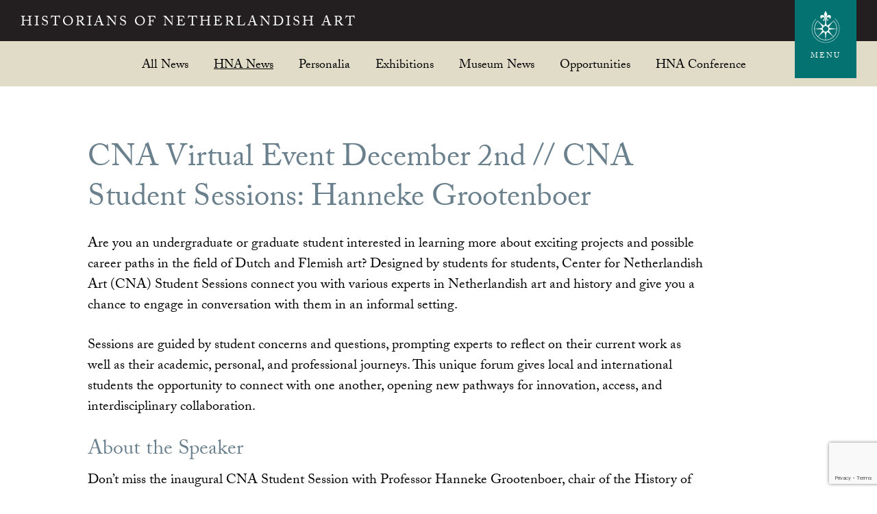

--- FILE ---
content_type: text/html; charset=UTF-8
request_url: https://hnanews.org/cna-virtual-event-december-2nd-cna-student-sessions-hanneke-grootenboer/
body_size: 13497
content:
<!DOCTYPE html>
<html lang="en-US">
<head >
<meta charset="UTF-8" />
<meta name="viewport" content="width=device-width, initial-scale=1" />
<meta name='robots' content='index, follow, max-image-preview:large, max-snippet:-1, max-video-preview:-1' />

	<!-- This site is optimized with the Yoast SEO plugin v26.8 - https://yoast.com/product/yoast-seo-wordpress/ -->
	<title>CNA Virtual Event December 2nd // CNA Student Sessions: Hanneke Grootenboer - Historians of Netherlandish Art</title>
	<meta name="description" content="Are you an undergraduate or graduate student interested in learning more about exciting projects and possible career paths in the field of Dutch and" />
	<link rel="canonical" href="https://hnanews.org/cna-virtual-event-december-2nd-cna-student-sessions-hanneke-grootenboer/" />
	<meta property="og:locale" content="en_US" />
	<meta property="og:type" content="article" />
	<meta property="og:title" content="CNA Virtual Event December 2nd // CNA Student Sessions: Hanneke Grootenboer - Historians of Netherlandish Art" />
	<meta property="og:description" content="Are you an undergraduate or graduate student interested in learning more about exciting projects and possible career paths in the field of Dutch and" />
	<meta property="og:url" content="https://hnanews.org/cna-virtual-event-december-2nd-cna-student-sessions-hanneke-grootenboer/" />
	<meta property="og:site_name" content="Historians of Netherlandish Art" />
	<meta property="article:publisher" content="https://www.facebook.com/HistoriansNLishArt" />
	<meta property="article:published_time" content="2021-11-13T13:06:28+00:00" />
	<meta name="author" content="Erin Downey" />
	<meta name="twitter:card" content="summary_large_image" />
	<meta name="twitter:creator" content="@hnanews1" />
	<meta name="twitter:site" content="@hnanews1" />
	<script type="application/ld+json" class="yoast-schema-graph">{"@context":"https://schema.org","@graph":[{"@type":"Article","@id":"https://hnanews.org/cna-virtual-event-december-2nd-cna-student-sessions-hanneke-grootenboer/#article","isPartOf":{"@id":"https://hnanews.org/cna-virtual-event-december-2nd-cna-student-sessions-hanneke-grootenboer/"},"author":{"name":"Erin Downey","@id":"https://hnanews.org/#/schema/person/ab1eaca11488e5c65fcbbef758814a94"},"headline":"CNA Virtual Event December 2nd // CNA Student Sessions: Hanneke Grootenboer","datePublished":"2021-11-13T13:06:28+00:00","mainEntityOfPage":{"@id":"https://hnanews.org/cna-virtual-event-december-2nd-cna-student-sessions-hanneke-grootenboer/"},"wordCount":239,"publisher":{"@id":"https://hnanews.org/#organization"},"articleSection":["HNA News"],"inLanguage":"en-US"},{"@type":"WebPage","@id":"https://hnanews.org/cna-virtual-event-december-2nd-cna-student-sessions-hanneke-grootenboer/","url":"https://hnanews.org/cna-virtual-event-december-2nd-cna-student-sessions-hanneke-grootenboer/","name":"CNA Virtual Event December 2nd // CNA Student Sessions: Hanneke Grootenboer - Historians of Netherlandish Art","isPartOf":{"@id":"https://hnanews.org/#website"},"datePublished":"2021-11-13T13:06:28+00:00","description":"Are you an undergraduate or graduate student interested in learning more about exciting projects and possible career paths in the field of Dutch and","breadcrumb":{"@id":"https://hnanews.org/cna-virtual-event-december-2nd-cna-student-sessions-hanneke-grootenboer/#breadcrumb"},"inLanguage":"en-US","potentialAction":[{"@type":"ReadAction","target":["https://hnanews.org/cna-virtual-event-december-2nd-cna-student-sessions-hanneke-grootenboer/"]}]},{"@type":"BreadcrumbList","@id":"https://hnanews.org/cna-virtual-event-december-2nd-cna-student-sessions-hanneke-grootenboer/#breadcrumb","itemListElement":[{"@type":"ListItem","position":1,"name":"Home","item":"https://hnanews.org/"},{"@type":"ListItem","position":2,"name":"News","item":"https://hnanews.org/news/"},{"@type":"ListItem","position":3,"name":"CNA Virtual Event December 2nd // CNA Student Sessions: Hanneke Grootenboer"}]},{"@type":"WebSite","@id":"https://hnanews.org/#website","url":"https://hnanews.org/","name":"Historians of Netherlandish Art","description":"","publisher":{"@id":"https://hnanews.org/#organization"},"alternateName":"HNA","potentialAction":[{"@type":"SearchAction","target":{"@type":"EntryPoint","urlTemplate":"https://hnanews.org/?s={search_term_string}"},"query-input":{"@type":"PropertyValueSpecification","valueRequired":true,"valueName":"search_term_string"}}],"inLanguage":"en-US"},{"@type":"Organization","@id":"https://hnanews.org/#organization","name":"Historians of Netherlandish Art","alternateName":"HNA","url":"https://hnanews.org/","logo":{"@type":"ImageObject","inLanguage":"en-US","@id":"https://hnanews.org/#/schema/logo/image/","url":"https://hnanews.org/wp-content/uploads/2023/11/2024-HNA-Fellowships-Logo.png","contentUrl":"https://hnanews.org/wp-content/uploads/2023/11/2024-HNA-Fellowships-Logo.png","width":950,"height":954,"caption":"Historians of Netherlandish Art"},"image":{"@id":"https://hnanews.org/#/schema/logo/image/"},"sameAs":["https://www.facebook.com/HistoriansNLishArt","https://x.com/hnanews1","https://www.instagram.com/historiansofnetherlandishart/"]},{"@type":"Person","@id":"https://hnanews.org/#/schema/person/ab1eaca11488e5c65fcbbef758814a94","name":"Erin Downey","image":{"@type":"ImageObject","inLanguage":"en-US","@id":"https://hnanews.org/#/schema/person/image/","url":"https://hnanews.org/wp-content/wphb-cache/gravatar/df6/df68c8e0191835acb433bc393e56702fx96.jpg","contentUrl":"https://hnanews.org/wp-content/wphb-cache/gravatar/df6/df68c8e0191835acb433bc393e56702fx96.jpg","caption":"Erin Downey"}}]}</script>
	<!-- / Yoast SEO plugin. -->


<link rel='dns-prefetch' href='//use.typekit.net' />
<link rel='dns-prefetch' href='//fonts.googleapis.com' />
<link rel='dns-prefetch' href='//fonts.gstatic.com' />
<link rel='dns-prefetch' href='//ajax.googleapis.com' />
<link rel='dns-prefetch' href='//apis.google.com' />
<link rel='dns-prefetch' href='//google-analytics.com' />
<link rel='dns-prefetch' href='//www.google-analytics.com' />
<link rel='dns-prefetch' href='//ssl.google-analytics.com' />
<link rel='dns-prefetch' href='//youtube.com' />
<link rel='dns-prefetch' href='//s.gravatar.com' />
<link href='https://fonts.googleapis.com' rel='preconnect' />
<link href='//fonts.gstatic.com' crossorigin='' rel='preconnect' />
<link rel="alternate" type="application/rss+xml" title="Historians of Netherlandish Art &raquo; Feed" href="https://hnanews.org/feed/" />
		<!-- This site uses the Google Analytics by MonsterInsights plugin v9.11.1 - Using Analytics tracking - https://www.monsterinsights.com/ -->
							<script src="//www.googletagmanager.com/gtag/js?id=G-BB50PW8T41"  data-cfasync="false" data-wpfc-render="false" type="text/javascript" async></script>
			<script data-cfasync="false" data-wpfc-render="false" type="text/javascript">
				var mi_version = '9.11.1';
				var mi_track_user = true;
				var mi_no_track_reason = '';
								var MonsterInsightsDefaultLocations = {"page_location":"https:\/\/hnanews.org\/cna-virtual-event-december-2nd-cna-student-sessions-hanneke-grootenboer\/"};
								if ( typeof MonsterInsightsPrivacyGuardFilter === 'function' ) {
					var MonsterInsightsLocations = (typeof MonsterInsightsExcludeQuery === 'object') ? MonsterInsightsPrivacyGuardFilter( MonsterInsightsExcludeQuery ) : MonsterInsightsPrivacyGuardFilter( MonsterInsightsDefaultLocations );
				} else {
					var MonsterInsightsLocations = (typeof MonsterInsightsExcludeQuery === 'object') ? MonsterInsightsExcludeQuery : MonsterInsightsDefaultLocations;
				}

								var disableStrs = [
										'ga-disable-G-BB50PW8T41',
									];

				/* Function to detect opted out users */
				function __gtagTrackerIsOptedOut() {
					for (var index = 0; index < disableStrs.length; index++) {
						if (document.cookie.indexOf(disableStrs[index] + '=true') > -1) {
							return true;
						}
					}

					return false;
				}

				/* Disable tracking if the opt-out cookie exists. */
				if (__gtagTrackerIsOptedOut()) {
					for (var index = 0; index < disableStrs.length; index++) {
						window[disableStrs[index]] = true;
					}
				}

				/* Opt-out function */
				function __gtagTrackerOptout() {
					for (var index = 0; index < disableStrs.length; index++) {
						document.cookie = disableStrs[index] + '=true; expires=Thu, 31 Dec 2099 23:59:59 UTC; path=/';
						window[disableStrs[index]] = true;
					}
				}

				if ('undefined' === typeof gaOptout) {
					function gaOptout() {
						__gtagTrackerOptout();
					}
				}
								window.dataLayer = window.dataLayer || [];

				window.MonsterInsightsDualTracker = {
					helpers: {},
					trackers: {},
				};
				if (mi_track_user) {
					function __gtagDataLayer() {
						dataLayer.push(arguments);
					}

					function __gtagTracker(type, name, parameters) {
						if (!parameters) {
							parameters = {};
						}

						if (parameters.send_to) {
							__gtagDataLayer.apply(null, arguments);
							return;
						}

						if (type === 'event') {
														parameters.send_to = monsterinsights_frontend.v4_id;
							var hookName = name;
							if (typeof parameters['event_category'] !== 'undefined') {
								hookName = parameters['event_category'] + ':' + name;
							}

							if (typeof MonsterInsightsDualTracker.trackers[hookName] !== 'undefined') {
								MonsterInsightsDualTracker.trackers[hookName](parameters);
							} else {
								__gtagDataLayer('event', name, parameters);
							}
							
						} else {
							__gtagDataLayer.apply(null, arguments);
						}
					}

					__gtagTracker('js', new Date());
					__gtagTracker('set', {
						'developer_id.dZGIzZG': true,
											});
					if ( MonsterInsightsLocations.page_location ) {
						__gtagTracker('set', MonsterInsightsLocations);
					}
										__gtagTracker('config', 'G-BB50PW8T41', {"forceSSL":"true"} );
										window.gtag = __gtagTracker;										(function () {
						/* https://developers.google.com/analytics/devguides/collection/analyticsjs/ */
						/* ga and __gaTracker compatibility shim. */
						var noopfn = function () {
							return null;
						};
						var newtracker = function () {
							return new Tracker();
						};
						var Tracker = function () {
							return null;
						};
						var p = Tracker.prototype;
						p.get = noopfn;
						p.set = noopfn;
						p.send = function () {
							var args = Array.prototype.slice.call(arguments);
							args.unshift('send');
							__gaTracker.apply(null, args);
						};
						var __gaTracker = function () {
							var len = arguments.length;
							if (len === 0) {
								return;
							}
							var f = arguments[len - 1];
							if (typeof f !== 'object' || f === null || typeof f.hitCallback !== 'function') {
								if ('send' === arguments[0]) {
									var hitConverted, hitObject = false, action;
									if ('event' === arguments[1]) {
										if ('undefined' !== typeof arguments[3]) {
											hitObject = {
												'eventAction': arguments[3],
												'eventCategory': arguments[2],
												'eventLabel': arguments[4],
												'value': arguments[5] ? arguments[5] : 1,
											}
										}
									}
									if ('pageview' === arguments[1]) {
										if ('undefined' !== typeof arguments[2]) {
											hitObject = {
												'eventAction': 'page_view',
												'page_path': arguments[2],
											}
										}
									}
									if (typeof arguments[2] === 'object') {
										hitObject = arguments[2];
									}
									if (typeof arguments[5] === 'object') {
										Object.assign(hitObject, arguments[5]);
									}
									if ('undefined' !== typeof arguments[1].hitType) {
										hitObject = arguments[1];
										if ('pageview' === hitObject.hitType) {
											hitObject.eventAction = 'page_view';
										}
									}
									if (hitObject) {
										action = 'timing' === arguments[1].hitType ? 'timing_complete' : hitObject.eventAction;
										hitConverted = mapArgs(hitObject);
										__gtagTracker('event', action, hitConverted);
									}
								}
								return;
							}

							function mapArgs(args) {
								var arg, hit = {};
								var gaMap = {
									'eventCategory': 'event_category',
									'eventAction': 'event_action',
									'eventLabel': 'event_label',
									'eventValue': 'event_value',
									'nonInteraction': 'non_interaction',
									'timingCategory': 'event_category',
									'timingVar': 'name',
									'timingValue': 'value',
									'timingLabel': 'event_label',
									'page': 'page_path',
									'location': 'page_location',
									'title': 'page_title',
									'referrer' : 'page_referrer',
								};
								for (arg in args) {
																		if (!(!args.hasOwnProperty(arg) || !gaMap.hasOwnProperty(arg))) {
										hit[gaMap[arg]] = args[arg];
									} else {
										hit[arg] = args[arg];
									}
								}
								return hit;
							}

							try {
								f.hitCallback();
							} catch (ex) {
							}
						};
						__gaTracker.create = newtracker;
						__gaTracker.getByName = newtracker;
						__gaTracker.getAll = function () {
							return [];
						};
						__gaTracker.remove = noopfn;
						__gaTracker.loaded = true;
						window['__gaTracker'] = __gaTracker;
					})();
									} else {
										console.log("");
					(function () {
						function __gtagTracker() {
							return null;
						}

						window['__gtagTracker'] = __gtagTracker;
						window['gtag'] = __gtagTracker;
					})();
									}
			</script>
							<!-- / Google Analytics by MonsterInsights -->
		<style id='wp-img-auto-sizes-contain-inline-css' type='text/css'>
img:is([sizes=auto i],[sizes^="auto," i]){contain-intrinsic-size:3000px 1500px}
/*# sourceURL=wp-img-auto-sizes-contain-inline-css */
</style>
<link rel='stylesheet' id='dashicons-css' href='https://hnanews.org/wp-includes/css/dashicons.min.css?ver=d2ed482c4500370bf625c602352e867e' type='text/css' media='all' />
<link rel='stylesheet' id='acf-global-css' href='https://hnanews.org/wp-content/plugins/advanced-custom-fields-pro/assets/build/css/acf-global.min.css?ver=6.7.0.2' type='text/css' media='all' />
<link rel='stylesheet' id='acf-input-css' href='https://hnanews.org/wp-content/plugins/advanced-custom-fields-pro/assets/build/css/acf-input.min.css?ver=6.7.0.2' type='text/css' media='all' />
<link rel='stylesheet' id='sjl-style-css' href='https://hnanews.org/wp-content/plugins/sjl/public/assets/css/style.css?ver=0.1.53' type='text/css' media='all' />
<link rel='stylesheet' id='wp-block-library-css' href='https://hnanews.org/wp-includes/css/dist/block-library/style.min.css?ver=d2ed482c4500370bf625c602352e867e' type='text/css' media='all' />
<style id='global-styles-inline-css' type='text/css'>
:root{--wp--preset--aspect-ratio--square: 1;--wp--preset--aspect-ratio--4-3: 4/3;--wp--preset--aspect-ratio--3-4: 3/4;--wp--preset--aspect-ratio--3-2: 3/2;--wp--preset--aspect-ratio--2-3: 2/3;--wp--preset--aspect-ratio--16-9: 16/9;--wp--preset--aspect-ratio--9-16: 9/16;--wp--preset--color--black: #000000;--wp--preset--color--cyan-bluish-gray: #abb8c3;--wp--preset--color--white: #ffffff;--wp--preset--color--pale-pink: #f78da7;--wp--preset--color--vivid-red: #cf2e2e;--wp--preset--color--luminous-vivid-orange: #ff6900;--wp--preset--color--luminous-vivid-amber: #fcb900;--wp--preset--color--light-green-cyan: #7bdcb5;--wp--preset--color--vivid-green-cyan: #00d084;--wp--preset--color--pale-cyan-blue: #8ed1fc;--wp--preset--color--vivid-cyan-blue: #0693e3;--wp--preset--color--vivid-purple: #9b51e0;--wp--preset--gradient--vivid-cyan-blue-to-vivid-purple: linear-gradient(135deg,rgb(6,147,227) 0%,rgb(155,81,224) 100%);--wp--preset--gradient--light-green-cyan-to-vivid-green-cyan: linear-gradient(135deg,rgb(122,220,180) 0%,rgb(0,208,130) 100%);--wp--preset--gradient--luminous-vivid-amber-to-luminous-vivid-orange: linear-gradient(135deg,rgb(252,185,0) 0%,rgb(255,105,0) 100%);--wp--preset--gradient--luminous-vivid-orange-to-vivid-red: linear-gradient(135deg,rgb(255,105,0) 0%,rgb(207,46,46) 100%);--wp--preset--gradient--very-light-gray-to-cyan-bluish-gray: linear-gradient(135deg,rgb(238,238,238) 0%,rgb(169,184,195) 100%);--wp--preset--gradient--cool-to-warm-spectrum: linear-gradient(135deg,rgb(74,234,220) 0%,rgb(151,120,209) 20%,rgb(207,42,186) 40%,rgb(238,44,130) 60%,rgb(251,105,98) 80%,rgb(254,248,76) 100%);--wp--preset--gradient--blush-light-purple: linear-gradient(135deg,rgb(255,206,236) 0%,rgb(152,150,240) 100%);--wp--preset--gradient--blush-bordeaux: linear-gradient(135deg,rgb(254,205,165) 0%,rgb(254,45,45) 50%,rgb(107,0,62) 100%);--wp--preset--gradient--luminous-dusk: linear-gradient(135deg,rgb(255,203,112) 0%,rgb(199,81,192) 50%,rgb(65,88,208) 100%);--wp--preset--gradient--pale-ocean: linear-gradient(135deg,rgb(255,245,203) 0%,rgb(182,227,212) 50%,rgb(51,167,181) 100%);--wp--preset--gradient--electric-grass: linear-gradient(135deg,rgb(202,248,128) 0%,rgb(113,206,126) 100%);--wp--preset--gradient--midnight: linear-gradient(135deg,rgb(2,3,129) 0%,rgb(40,116,252) 100%);--wp--preset--font-size--small: 13px;--wp--preset--font-size--medium: 20px;--wp--preset--font-size--large: 36px;--wp--preset--font-size--x-large: 42px;--wp--preset--spacing--20: 0.44rem;--wp--preset--spacing--30: 0.67rem;--wp--preset--spacing--40: 1rem;--wp--preset--spacing--50: 1.5rem;--wp--preset--spacing--60: 2.25rem;--wp--preset--spacing--70: 3.38rem;--wp--preset--spacing--80: 5.06rem;--wp--preset--shadow--natural: 6px 6px 9px rgba(0, 0, 0, 0.2);--wp--preset--shadow--deep: 12px 12px 50px rgba(0, 0, 0, 0.4);--wp--preset--shadow--sharp: 6px 6px 0px rgba(0, 0, 0, 0.2);--wp--preset--shadow--outlined: 6px 6px 0px -3px rgb(255, 255, 255), 6px 6px rgb(0, 0, 0);--wp--preset--shadow--crisp: 6px 6px 0px rgb(0, 0, 0);}:where(.is-layout-flex){gap: 0.5em;}:where(.is-layout-grid){gap: 0.5em;}body .is-layout-flex{display: flex;}.is-layout-flex{flex-wrap: wrap;align-items: center;}.is-layout-flex > :is(*, div){margin: 0;}body .is-layout-grid{display: grid;}.is-layout-grid > :is(*, div){margin: 0;}:where(.wp-block-columns.is-layout-flex){gap: 2em;}:where(.wp-block-columns.is-layout-grid){gap: 2em;}:where(.wp-block-post-template.is-layout-flex){gap: 1.25em;}:where(.wp-block-post-template.is-layout-grid){gap: 1.25em;}.has-black-color{color: var(--wp--preset--color--black) !important;}.has-cyan-bluish-gray-color{color: var(--wp--preset--color--cyan-bluish-gray) !important;}.has-white-color{color: var(--wp--preset--color--white) !important;}.has-pale-pink-color{color: var(--wp--preset--color--pale-pink) !important;}.has-vivid-red-color{color: var(--wp--preset--color--vivid-red) !important;}.has-luminous-vivid-orange-color{color: var(--wp--preset--color--luminous-vivid-orange) !important;}.has-luminous-vivid-amber-color{color: var(--wp--preset--color--luminous-vivid-amber) !important;}.has-light-green-cyan-color{color: var(--wp--preset--color--light-green-cyan) !important;}.has-vivid-green-cyan-color{color: var(--wp--preset--color--vivid-green-cyan) !important;}.has-pale-cyan-blue-color{color: var(--wp--preset--color--pale-cyan-blue) !important;}.has-vivid-cyan-blue-color{color: var(--wp--preset--color--vivid-cyan-blue) !important;}.has-vivid-purple-color{color: var(--wp--preset--color--vivid-purple) !important;}.has-black-background-color{background-color: var(--wp--preset--color--black) !important;}.has-cyan-bluish-gray-background-color{background-color: var(--wp--preset--color--cyan-bluish-gray) !important;}.has-white-background-color{background-color: var(--wp--preset--color--white) !important;}.has-pale-pink-background-color{background-color: var(--wp--preset--color--pale-pink) !important;}.has-vivid-red-background-color{background-color: var(--wp--preset--color--vivid-red) !important;}.has-luminous-vivid-orange-background-color{background-color: var(--wp--preset--color--luminous-vivid-orange) !important;}.has-luminous-vivid-amber-background-color{background-color: var(--wp--preset--color--luminous-vivid-amber) !important;}.has-light-green-cyan-background-color{background-color: var(--wp--preset--color--light-green-cyan) !important;}.has-vivid-green-cyan-background-color{background-color: var(--wp--preset--color--vivid-green-cyan) !important;}.has-pale-cyan-blue-background-color{background-color: var(--wp--preset--color--pale-cyan-blue) !important;}.has-vivid-cyan-blue-background-color{background-color: var(--wp--preset--color--vivid-cyan-blue) !important;}.has-vivid-purple-background-color{background-color: var(--wp--preset--color--vivid-purple) !important;}.has-black-border-color{border-color: var(--wp--preset--color--black) !important;}.has-cyan-bluish-gray-border-color{border-color: var(--wp--preset--color--cyan-bluish-gray) !important;}.has-white-border-color{border-color: var(--wp--preset--color--white) !important;}.has-pale-pink-border-color{border-color: var(--wp--preset--color--pale-pink) !important;}.has-vivid-red-border-color{border-color: var(--wp--preset--color--vivid-red) !important;}.has-luminous-vivid-orange-border-color{border-color: var(--wp--preset--color--luminous-vivid-orange) !important;}.has-luminous-vivid-amber-border-color{border-color: var(--wp--preset--color--luminous-vivid-amber) !important;}.has-light-green-cyan-border-color{border-color: var(--wp--preset--color--light-green-cyan) !important;}.has-vivid-green-cyan-border-color{border-color: var(--wp--preset--color--vivid-green-cyan) !important;}.has-pale-cyan-blue-border-color{border-color: var(--wp--preset--color--pale-cyan-blue) !important;}.has-vivid-cyan-blue-border-color{border-color: var(--wp--preset--color--vivid-cyan-blue) !important;}.has-vivid-purple-border-color{border-color: var(--wp--preset--color--vivid-purple) !important;}.has-vivid-cyan-blue-to-vivid-purple-gradient-background{background: var(--wp--preset--gradient--vivid-cyan-blue-to-vivid-purple) !important;}.has-light-green-cyan-to-vivid-green-cyan-gradient-background{background: var(--wp--preset--gradient--light-green-cyan-to-vivid-green-cyan) !important;}.has-luminous-vivid-amber-to-luminous-vivid-orange-gradient-background{background: var(--wp--preset--gradient--luminous-vivid-amber-to-luminous-vivid-orange) !important;}.has-luminous-vivid-orange-to-vivid-red-gradient-background{background: var(--wp--preset--gradient--luminous-vivid-orange-to-vivid-red) !important;}.has-very-light-gray-to-cyan-bluish-gray-gradient-background{background: var(--wp--preset--gradient--very-light-gray-to-cyan-bluish-gray) !important;}.has-cool-to-warm-spectrum-gradient-background{background: var(--wp--preset--gradient--cool-to-warm-spectrum) !important;}.has-blush-light-purple-gradient-background{background: var(--wp--preset--gradient--blush-light-purple) !important;}.has-blush-bordeaux-gradient-background{background: var(--wp--preset--gradient--blush-bordeaux) !important;}.has-luminous-dusk-gradient-background{background: var(--wp--preset--gradient--luminous-dusk) !important;}.has-pale-ocean-gradient-background{background: var(--wp--preset--gradient--pale-ocean) !important;}.has-electric-grass-gradient-background{background: var(--wp--preset--gradient--electric-grass) !important;}.has-midnight-gradient-background{background: var(--wp--preset--gradient--midnight) !important;}.has-small-font-size{font-size: var(--wp--preset--font-size--small) !important;}.has-medium-font-size{font-size: var(--wp--preset--font-size--medium) !important;}.has-large-font-size{font-size: var(--wp--preset--font-size--large) !important;}.has-x-large-font-size{font-size: var(--wp--preset--font-size--x-large) !important;}
/*# sourceURL=global-styles-inline-css */
</style>

<style id='classic-theme-styles-inline-css' type='text/css'>
/*! This file is auto-generated */
.wp-block-button__link{color:#fff;background-color:#32373c;border-radius:9999px;box-shadow:none;text-decoration:none;padding:calc(.667em + 2px) calc(1.333em + 2px);font-size:1.125em}.wp-block-file__button{background:#32373c;color:#fff;text-decoration:none}
/*# sourceURL=/wp-includes/css/classic-themes.min.css */
</style>
<link rel='stylesheet' id='bbp-default-css' href='https://hnanews.org/wp-content/plugins/bbpress/templates/default/css/bbpress.min.css?ver=2.6.14' type='text/css' media='all' />
<link rel='stylesheet' id='contact-form-7-css' href='https://hnanews.org/wp-content/plugins/contact-form-7/includes/css/styles.css?ver=6.1.4' type='text/css' media='all' />
<link rel='stylesheet' id='stripe-handler-ng-style-css' href='https://hnanews.org/wp-content/plugins/stripe-payments/public/assets/css/public.css?ver=2.0.96' type='text/css' media='all' />
<link rel='stylesheet' id='woocommerce-layout-css' href='https://hnanews.org/wp-content/uploads/hummingbird-assets/3949402a5bdeec095bed1970b85e68e8.css' type='text/css' media='all' />
<link rel='stylesheet' id='woocommerce-smallscreen-css' href='https://hnanews.org/wp-content/uploads/hummingbird-assets/087f74da8509733035852fd37974a207.css' type='text/css' media='only screen and (max-width: 768px)' />
<link rel='stylesheet' id='woocommerce-general-css' href='https://hnanews.org/wp-content/uploads/hummingbird-assets/2f4ab78d7dd4416e01beebb007c672fa.css' type='text/css' media='all' />
<style id='woocommerce-inline-inline-css' type='text/css'>
.woocommerce form .form-row .required { visibility: visible; }
/*# sourceURL=woocommerce-inline-inline-css */
</style>
<link rel='stylesheet' id='wc-memberships-frontend-css' href='https://hnanews.org/wp-content/plugins/woocommerce-memberships/assets/css/frontend/wc-memberships-frontend.min.css?ver=1.27.5' type='text/css' media='all' />
<link rel='stylesheet' id='hna-theme-css' href='https://hnanews.org/wp-content/themes/hna-theme/style.min.css?ver=08.31.18' type='text/css' media='all' />
<link rel="preload" as="style" href="//fonts.googleapis.com/css?family=Montserrat&#038;ver=1.0.73" /><link rel='stylesheet' id='hna-fonts-css' href='//fonts.googleapis.com/css?family=Montserrat&#038;ver=1.0.73' type='text/css' media='print' onload='this.media=&#34;all&#34;' />
<link rel='stylesheet' id='hna-magnific-popup-css' href='https://hnanews.org/wp-content/themes/hna-theme/inc/magnific-popup/magnific-popup.css?ver=1.0.73' type='text/css' media='all' />
<link rel='stylesheet' id='new-royalslider-core-css-css' href='https://hnanews.org/wp-content/plugins/new-royalslider/lib/royalslider/royalslider.css?ver=3.4.3' type='text/css' media='all' />
<link rel='stylesheet' id='rsUni-css-css' href='https://hnanews.org/wp-content/plugins/new-royalslider/lib/royalslider/skins/universal/rs-universal.css?ver=3.4.3' type='text/css' media='all' />
<link rel='stylesheet' id='rsDefaultInv-css-css' href='https://hnanews.org/wp-content/plugins/new-royalslider/lib/royalslider/skins/default-inverted/rs-default-inverted.css?ver=3.4.3' type='text/css' media='all' />
<script type="text/javascript" src="https://hnanews.org/wp-content/plugins/google-analytics-for-wordpress/assets/js/frontend-gtag.min.js?ver=9.11.1" id="monsterinsights-frontend-script-js" async="async" data-wp-strategy="async"></script>
<script data-cfasync="false" data-wpfc-render="false" type="text/javascript" id='monsterinsights-frontend-script-js-extra'>/* <![CDATA[ */
var monsterinsights_frontend = {"js_events_tracking":"true","download_extensions":"doc,pdf,ppt,zip,xls,docx,pptx,xlsx","inbound_paths":"[]","home_url":"https:\/\/hnanews.org","hash_tracking":"false","v4_id":"G-BB50PW8T41"};/* ]]> */
</script>
<script type="text/javascript" src="https://hnanews.org/wp-includes/js/jquery/jquery.min.js?ver=3.7.1" id="jquery-core-js"></script>
<script type="text/javascript" src="https://hnanews.org/wp-includes/js/jquery/jquery-migrate.min.js?ver=3.4.1" id="jquery-migrate-js"></script>
<script type="text/javascript" id="wphb-1-js-extra">
/* <![CDATA[ */
var woocommerce_params = {"ajax_url":"/wp-admin/admin-ajax.php","wc_ajax_url":"/?wc-ajax=%%endpoint%%","i18n_password_show":"Show password","i18n_password_hide":"Hide password"};;;var wc_add_to_cart_params = {"ajax_url":"/wp-admin/admin-ajax.php","wc_ajax_url":"/?wc-ajax=%%endpoint%%","i18n_view_cart":"View cart","cart_url":"https://hnanews.org/cart/","is_cart":"","cart_redirect_after_add":"no"};
//# sourceURL=wphb-1-js-extra
/* ]]> */
</script>
<script type="text/javascript" src="https://hnanews.org/wp-content/uploads/hummingbird-assets/8b8ffa7d3fe448aa35b008d8c2e0f13a.js" id="wphb-1-js" async="async" data-wp-strategy="async"></script>
<script type="text/javascript" id="WCPAY_ASSETS-js-extra">
/* <![CDATA[ */
var wcpayAssets = {"url":"https://hnanews.org/wp-content/plugins/woocommerce-payments/dist/"};
//# sourceURL=WCPAY_ASSETS-js-extra
/* ]]> */
</script>
<script type="text/javascript" src="https://use.typekit.net/ruf2zeq.js?ver=1.0.0" id="hna-typekit-js"></script>
<link rel="icon" href="https://hnanews.org/wp-content/themes/hna-theme/images/favicon.ico" />
<script>try{Typekit.load({ async: false });}catch(e){}</script>	<noscript><style>.woocommerce-product-gallery{ opacity: 1 !important; }</style></noscript>
			<style type="text/css" id="wp-custom-css">
			.member-directory .member-listing {
	margin-bottom: 25px;
	padding-bottom: 5px;
	border-bottom: 1px dashed rgb(169, 165, 120);
}
.member-details .member-name {
	margin: 0
}
.member-details .profile-item {
	display: block;
	font-size: 0.8em;
	font-family: Montserrat;
	line-height: 1.35;
}
.member-details .profile-item label {
	display: inline-block;
	text-transform: uppercase;
	font-size: 0.75em;
	color: rgb(4, 114, 113);
	margin: 0 5px 0 0;
	width: 85px;
}
.members-nav .navigation ul {
	margin: 0;
}
.members-nav .navigation li {
	display: inline;
	list-style-type: none;
}
.members-nav .navigation li a {
	display: inline-block;
	line-height: 1;
	padding: 12px 10px 7px 12px;
}
.members-nav ul>li:before {
	content: '';
}
.member-count {
	display: block;	
	margin-bottom: 25px;
	font-family: Montserrat;
	font-weight: bold;
	color: rgb(4, 114, 113);
}		</style>
		<link rel='stylesheet' id='wc-blocks-style-css' href='https://hnanews.org/wp-content/uploads/hummingbird-assets/fc9b48dae3cc7d002641c3df201b6887.css' type='text/css' media='all' />
</head>
<body data-rsssl=1 class="wp-singular post-template-default single single-post postid-133935 single-format-standard wp-theme-genesis wp-child-theme-hna-theme theme-genesis woocommerce-no-js header-full-width full-width-content genesis-breadcrumbs-hidden">
<script type="text/javascript" id="bbp-swap-no-js-body-class">
	document.body.className = document.body.className.replace( 'bbp-no-js', 'bbp-js' );
</script>

<div class="site-container"><ul class="genesis-skip-link"><li><a href="#genesis-content" class="screen-reader-shortcut"> Skip to main content</a></li></ul>
	<div id="hna-menu" class="hna-menu">

		<div class="hna-menu-header">

			<div class="wrap">

				<div id="hna-menu-close" class="hna-menu-close">
						<svg class="hnaicon hnaicon-menu-close" aria-labelledby="title" role="img"><use xlink:href="https://hnanews.org/wp-content/themes/hna-theme/images/icons/symbol-defs.svg#hnaicon-menu-close"></use></svg>
					</div>

				<div class="menu-title">
					<p class="site-title"><a href="https://hnanews.org/">Historians of Netherlandish Art</a></p>				</div>

			</div>

		</div>


		<div class="wrap">

			<div class="front-left">

				<div class="group">

					<div class="one-half first">
						<div class="logo-box">
								<svg class="hnaicon hnaicon-hna-logo-mark" aria-labelledby="title" role="img"><use xlink:href="https://hnanews.org/wp-content/themes/hna-theme/images/icons/symbol-defs.svg#hnaicon-hna-logo-mark"></use></svg>
							</div>
					</div>

					<div class="one-half">

						<div class="menu-hna-main-menu-container"><ul id="menu-hna-main-menu" class="menu"><li id="menu-item-111" class="menu-item menu-item-type-post_type menu-item-object-page current_page_parent menu-item-111"><a href="https://hnanews.org/news/">News</a></li>
<li id="menu-item-155472" class="menu-item menu-item-type-post_type menu-item-object-page menu-item-155472"><a href="https://hnanews.org/hna-conference/">2024 Conference Info</a></li>
<li id="menu-item-112" class="menu-item menu-item-type-post_type menu-item-object-page menu-item-has-children menu-item-112"><a href="https://hnanews.org/resources/">Resources</a>
<ul class="sub-menu">
	<li id="menu-item-130182" class="menu-item menu-item-type-post_type menu-item-object-page menu-item-130182"><a href="https://hnanews.org/hna-initiatives/">HNA Initiatives</a></li>
	<li id="menu-item-130181" class="menu-item menu-item-type-post_type menu-item-object-page menu-item-130181"><a href="https://hnanews.org/hna-resources/">HNA Resources</a></li>
	<li id="menu-item-163027" class="menu-item menu-item-type-post_type menu-item-object-page menu-item-163027"><a href="https://hnanews.org/bylaws-and-policies/">Bylaws and Policies</a></li>
</ul>
</li>
<li id="menu-item-68" class="menu-item menu-item-type-post_type menu-item-object-page menu-item-has-children menu-item-68"><a href="https://hnanews.org/about/">About HNA</a>
<ul class="sub-menu">
	<li id="menu-item-149" class="menu-item menu-item-type-post_type menu-item-object-page menu-item-149"><a href="https://hnanews.org/membership/">Membership</a></li>
	<li id="menu-item-66" class="menu-item menu-item-type-post_type menu-item-object-page menu-item-66"><a href="https://hnanews.org/contact/">Contact Us</a></li>
	<li id="menu-item-65" class="menu-item menu-item-type-post_type menu-item-object-page menu-item-65"><a href="https://hnanews.org/support/">Support HNA</a></li>
</ul>
</li>
</ul></div>
					</div>

				</div>

			</div>

			<div class="front-right">
				<div class="search-box">
					<div class="big-label">Search:</div>
					<form class="search-form" method="get" action="https://hnanews.org/" role="search"><label class="search-form-label screen-reader-text" for="searchform-1">Search this website</label><input class="search-form-input" type="search" name="s" id="searchform-1" placeholder="Search this website"><input class="search-form-submit" type="submit" value="Search"><meta content="https://hnanews.org/?s={s}"></form>				</div>

				<div class="membership">


				
					<div class="big-label">Member Login:</div>

					<div class="woocommerce"><div class="woocommerce-notices-wrapper"></div>

		<h2>Login</h2>

		<form class="woocommerce-form woocommerce-form-login login" method="post" novalidate>

			
			<p class="woocommerce-form-row woocommerce-form-row--wide form-row form-row-wide">
				<label for="username">Username or email address&nbsp;<span class="required" aria-hidden="true">*</span><span class="screen-reader-text">Required</span></label>
				<input type="text" class="woocommerce-Input woocommerce-Input--text input-text" name="username" id="username" autocomplete="username" value="" required aria-required="true" />			</p>
			<p class="woocommerce-form-row woocommerce-form-row--wide form-row form-row-wide">
				<label for="password">Password&nbsp;<span class="required" aria-hidden="true">*</span><span class="screen-reader-text">Required</span></label>
				<input class="woocommerce-Input woocommerce-Input--text input-text" type="password" name="password" id="password" autocomplete="current-password" required aria-required="true" />
			</p>

			
			<p class="form-row">
				<label class="woocommerce-form__label woocommerce-form__label-for-checkbox woocommerce-form-login__rememberme">
					<input class="woocommerce-form__input woocommerce-form__input-checkbox" name="rememberme" type="checkbox" id="rememberme" value="forever" /> <span>Remember me</span>
				</label>
				<input type="hidden" id="woocommerce-login-nonce" name="woocommerce-login-nonce" value="0b11b193b5" /><input type="hidden" name="_wp_http_referer" value="/cna-virtual-event-december-2nd-cna-student-sessions-hanneke-grootenboer/" />				<button type="submit" class="woocommerce-button button woocommerce-form-login__submit" name="login" value="Log in">Log in</button>
			</p>
			<p class="woocommerce-LostPassword lost_password">
				<a href="https://hnanews.org/my-account/lost-password/">Lost your password?</a>
			</p>

			<div class="register-url">Not a member? <a href="https://hnanews.org/join/">Join Now</a></div>
		</form>


</div>
				
				</div>

				<div class="our-sites">

					<div class="small-label">Our Websites:</div>

					<a target="_blank" href="https://jhna.org">Journal of Historians of Netherlandish Art</a>

					<a target="_blank" href="https://hnanews.org/hnar/">HNA Reviews</a>

				</div>


			</div>

		</div>

	</div>

	<header class="site-header"><div class="wrap"><div class="title-area"><p class="site-title"><a href="https://hnanews.org/">Historians of Netherlandish Art</a></p></div>
		<div id="hna-menu-widget" class="hna-menu-widget">

			<div class="menu-box">

				<div class="icon-box">
						<svg class="hnaicon hnaicon-menu" aria-labelledby="title" role="img"><use xlink:href="https://hnanews.org/wp-content/themes/hna-theme/images/icons/symbol-defs.svg#hnaicon-menu"></use></svg>
					</div>

				<div class="menu-title">Menu</div>

			</div>

		</div><!-- end hna-menu-widget -->

	</div></header>	<div class="genesis-nav-menu hna-submenu">
		<div class="wrap">
			<div class="menu-hna-all-news-container"><ul id="menu-hna-all-news" class="menu"><li id="menu-item-2569" class="menu-item menu-item-type-post_type menu-item-object-page current_page_parent menu-item-2569"><a href="https://hnanews.org/news/">All News</a></li>
<li id="menu-item-602" class="menu-item menu-item-type-taxonomy menu-item-object-category current-post-ancestor current-menu-parent current-post-parent menu-item-602"><a href="https://hnanews.org/news/hna-news/">HNA News</a></li>
<li id="menu-item-605" class="menu-item menu-item-type-taxonomy menu-item-object-category menu-item-605"><a href="https://hnanews.org/news/personalia/">Personalia</a></li>
<li id="menu-item-600" class="menu-item menu-item-type-taxonomy menu-item-object-category menu-item-600"><a href="https://hnanews.org/news/exhibitions/">Exhibitions</a></li>
<li id="menu-item-603" class="menu-item menu-item-type-taxonomy menu-item-object-category menu-item-603"><a href="https://hnanews.org/news/museum-news/">Museum News</a></li>
<li id="menu-item-604" class="menu-item menu-item-type-taxonomy menu-item-object-category menu-item-604"><a href="https://hnanews.org/news/opportunities/">Opportunities</a></li>
<li id="menu-item-601" class="menu-item menu-item-type-taxonomy menu-item-object-category menu-item-601"><a href="https://hnanews.org/news/opportunities/hna-conference/">HNA Conference</a></li>
</ul></div>		</div>
	</div>
	<div class="site-inner"><div class="content-sidebar-wrap"><main class="content" id="genesis-content"><article class="post-133935 post type-post status-publish format-standard category-hna-news entry" aria-label="CNA Virtual Event December 2nd // CNA Student Sessions: Hanneke Grootenboer"><header class="entry-header"><h1 class="entry-title">CNA Virtual Event December 2nd // CNA Student Sessions: Hanneke Grootenboer</h1>
</header><div class="entry-content"><p>Are you an undergraduate or graduate student interested in learning more about exciting projects and possible career paths in the field of Dutch and Flemish art? Designed by students for students, Center for Netherlandish Art (CNA) Student Sessions connect you with various experts in Netherlandish art and history and give you a chance to engage in conversation with them in an informal setting.</p>
<p>Sessions are guided by student concerns and questions, prompting experts to reflect on their current work as well as their academic, personal, and professional journeys. This unique forum gives local and international students the opportunity to connect with one another, opening new pathways for innovation, access, and interdisciplinary collaboration.</p>
<h2>About the Speaker</h2>
<p>Don’t miss the inaugural CNA Student Session with Professor Hanneke Grootenboer, chair of the History of Art department at Radboud University. Grootenboer currently serves as the Erasmus Lecturer on the History and Civilization of the Netherlands and Flanders at Harvard University. <a href="https://haa.fas.harvard.edu/people/hanneke-grootenboer">Learn more about Grootenboer’s work</a>.</p>
<p>The 2021–22 season of Student Sessions is organized by <a href="https://www.bu.edu/haa/profile/rachel-kase/">Rachel Kase</a> and <a href="https://haa.fas.harvard.edu/people/sarah-mallory">Sarah Mallory</a>, with support from the <a href="https://www.mfa.org/collections/center-for-netherlandish-art">Center for Netherlandish Art</a> at the Museum of Fine Arts, Boston.</p>
<p>The Founders of the Center for Netherlandish Art at the MFA are Rose-Marie and Eijk van Otterloo and Susan and Matthew Weatherbie.</p>
<p>To register for the event, please <a href="https://zoom.us/meeting/register/tJIpdO6hrz8sHdZG2gnaZne3pP6a0G68ouHg">click here</a>.</p>
<p>For more information, please <a href="https://www.mfa.org/event/center-for-netherlandish-art-student-sessions?event=77916">visit the MFA website</a>.</p>
</div><footer class="entry-footer"><p class="entry-meta">Published on <time class="entry-time">November 13, 2021</time></p></footer></article></main></div></div><footer class="site-footer" id="genesis-footer"><div class="wrap">
		<div class="front-left">

			<div class="group">

				<div class="one-third first">
					<div class="menu-hna-main-menu-container"><ul id="menu-hna-main-menu-1" class="menu"><li class="menu-item menu-item-type-post_type menu-item-object-page current_page_parent menu-item-111"><a href="https://hnanews.org/news/">News</a></li>
<li class="menu-item menu-item-type-post_type menu-item-object-page menu-item-155472"><a href="https://hnanews.org/hna-conference/">2024 Conference Info</a></li>
<li class="menu-item menu-item-type-post_type menu-item-object-page menu-item-has-children menu-item-112"><a href="https://hnanews.org/resources/">Resources</a>
<ul class="sub-menu">
	<li class="menu-item menu-item-type-post_type menu-item-object-page menu-item-130182"><a href="https://hnanews.org/hna-initiatives/">HNA Initiatives</a></li>
	<li class="menu-item menu-item-type-post_type menu-item-object-page menu-item-130181"><a href="https://hnanews.org/hna-resources/">HNA Resources</a></li>
	<li class="menu-item menu-item-type-post_type menu-item-object-page menu-item-163027"><a href="https://hnanews.org/bylaws-and-policies/">Bylaws and Policies</a></li>
</ul>
</li>
<li class="menu-item menu-item-type-post_type menu-item-object-page menu-item-has-children menu-item-68"><a href="https://hnanews.org/about/">About HNA</a>
<ul class="sub-menu">
	<li class="menu-item menu-item-type-post_type menu-item-object-page menu-item-149"><a href="https://hnanews.org/membership/">Membership</a></li>
	<li class="menu-item menu-item-type-post_type menu-item-object-page menu-item-66"><a href="https://hnanews.org/contact/">Contact Us</a></li>
	<li class="menu-item menu-item-type-post_type menu-item-object-page menu-item-65"><a href="https://hnanews.org/support/">Support HNA</a></li>
</ul>
</li>
</ul></div>				</div>

				<div class="one-third">
					<div class="menu-hna-membership-container"><ul id="menu-hna-membership" class="menu"><li id="menu-item-854" class="menu-item menu-item-type-post_type menu-item-object-page menu-item-854"><a href="https://hnanews.org/membership/">Become a Member</a></li>
<li id="menu-item-37265" class="menu-item menu-item-type-post_type menu-item-object-page menu-item-37265"><a href="https://hnanews.org/login/">Member Login</a></li>
</ul></div>				</div>

				<div class="one-third">
					<div class="small-label">Search:</div>
					<form class="search-form" method="get" action="https://hnanews.org/" role="search"><label class="search-form-label screen-reader-text" for="searchform-2">Search this website</label><input class="search-form-input" type="search" name="s" id="searchform-2" placeholder="Search this website"><input class="search-form-submit" type="submit" value="Search"><meta content="https://hnanews.org/?s={s}"></form>				</div>

			</div>

			<div class="mailing-list">
				<div class="small-label tan">Join our Mailing List:</div>
				<script>(function() {
	window.mc4wp = window.mc4wp || {
		listeners: [],
		forms: {
			on: function(evt, cb) {
				window.mc4wp.listeners.push(
					{
						event   : evt,
						callback: cb
					}
				);
			}
		}
	}
})();
</script><!-- Mailchimp for WordPress v4.10.9 - https://wordpress.org/plugins/mailchimp-for-wp/ --><form id="mc4wp-form-1" class="mc4wp-form mc4wp-form-15" method="post" data-id="15" data-name="HNA Footer" ><div class="mc4wp-form-fields"><div class="mailchimp-input">
	<input type="text" name="FNAME" placeholder="First Name"
required="">
</div>

<div class="mailchimp-input">
	<input type="text" name="LNAME" placeholder="Last Name"
required="">
</div>

<div class="mailchimp-input">
	<input type="email" name="EMAIL" placeholder="Email Address" required />
</div>

<input type="hidden" name="INTERESTS[6aeacc69a2]" value="HNA">

<div class="mailchimp-submit">
	<input class="tan" type="submit" value="Sign up" />
</div>
</div><label style="display: none !important;">Leave this field empty if you're human: <input type="text" name="_mc4wp_honeypot" value="" tabindex="-1" autocomplete="off" /></label><input type="hidden" name="_mc4wp_timestamp" value="1768922834" /><input type="hidden" name="_mc4wp_form_id" value="15" /><input type="hidden" name="_mc4wp_form_element_id" value="mc4wp-form-1" /><div class="mc4wp-response"></div></form><!-- / Mailchimp for WordPress Plugin -->
			</div>

		</div>

		<div class="front-right">

			<div class="our-sites">

				<div class="group">

					<div class="one-half first">
						<a class="red-bg" target="_blank" href="https://jhna.org">	<svg class="hnaicon hnaicon-jhna-logo-full" aria-labelledby="title" role="img"><use xlink:href="https://hnanews.org/wp-content/themes/hna-theme/images/icons/symbol-defs.svg#hnaicon-jhna-logo-full"></use></svg>
	</a>
					</div>

					<div class="one-half">
						<a class="orange-bg" target="_blank" href="https://hnanews.org/hnar/">	<svg class="hnaicon hnaicon-hnar-logo-full" aria-labelledby="title" role="img"><use xlink:href="https://hnanews.org/wp-content/themes/hna-theme/images/icons/symbol-defs.svg#hnaicon-hnar-logo-full"></use></svg>
	</a>
					</div>

				</div>

			</div>

			<div class="social-media">

				<a target="_blank" href="https://www.facebook.com/Historians-of-Netherlandish-Art-194858140554841/"><span class="dashicons dashicons-facebook"></span><span class="small-italic">Visit our Facebook page</span></a><br>

				<a target="_blank" href="https://twitter.com/hnanews1"><span class="dashicons dashicons-twitter"></span><span class="small-italic">Follow us on Twitter</span></a><br>

				<a target="_blank" href="https://www.instagram.com/historiansofnetherlandishart/"><span class="dashicons dashicons-instagram"></span><span class="small-italic">Follow us on Instagram</span></a>

			</div>

			<div class="copyright">
				&copy; 2026 &middot; Historians of Netherlandish Art. All Rights Reserved. &middot; <a href="https://hnanews.org/terms-of-use/">Terms of Use</a>
			</div>

		</div>


		<div class="copyright design-credit">
		<a href="http://srainwater.com/" target="_blank">Design by Studio Rainwater</a>
	</div>
	</div></footer></div><script type="speculationrules">
{"prefetch":[{"source":"document","where":{"and":[{"href_matches":"/*"},{"not":{"href_matches":["/wp-*.php","/wp-admin/*","/wp-content/uploads/*","/wp-content/*","/wp-content/plugins/*","/wp-content/themes/hna-theme/*","/wp-content/themes/genesis/*","/*\\?(.+)"]}},{"not":{"selector_matches":"a[rel~=\"nofollow\"]"}},{"not":{"selector_matches":".no-prefetch, .no-prefetch a"}}]},"eagerness":"conservative"}]}
</script>
<script>(function() {function maybePrefixUrlField () {
  const value = this.value.trim()
  if (value !== '' && value.indexOf('http') !== 0) {
    this.value = 'http://' + value
  }
}

const urlFields = document.querySelectorAll('.mc4wp-form input[type="url"]')
for (let j = 0; j < urlFields.length; j++) {
  urlFields[j].addEventListener('blur', maybePrefixUrlField)
}
})();</script>	<script type='text/javascript'>
		(function () {
			var c = document.body.className;
			c = c.replace(/woocommerce-no-js/, 'woocommerce-js');
			document.body.className = c;
		})();
	</script>
	<script type="text/javascript" src="https://hnanews.org/wp-includes/js/dist/hooks.min.js?ver=dd5603f07f9220ed27f1" id="wp-hooks-js"></script>
<script type="text/javascript" src="https://hnanews.org/wp-includes/js/dist/i18n.min.js?ver=c26c3dc7bed366793375" id="wp-i18n-js"></script>
<script type="text/javascript" id="wp-i18n-js-after">
/* <![CDATA[ */
wp.i18n.setLocaleData( { 'text direction\u0004ltr': [ 'ltr' ] } );
//# sourceURL=wp-i18n-js-after
/* ]]> */
</script>
<script type="text/javascript" id="wphb-2-js-before">
/* <![CDATA[ */
var wpcf7 = {
    "api": {
        "root": "https:\/\/hnanews.org\/wp-json\/",
        "namespace": "contact-form-7\/v1"
    }
};
//# sourceURL=wphb-2-js-before
/* ]]> */
</script>
<script type="text/javascript" src="https://hnanews.org/wp-content/uploads/hummingbird-assets/9e6808af27e1d8bde6acc4e31025a2cb.js" id="wphb-2-js"></script>
<script type="text/javascript" id="stripe-handler-ng-js-extra">
/* <![CDATA[ */
var wpASPNG = {"iframeUrl":"https://hnanews.org/asp-payment-box/","ppSlug":"asp-payment-box","prefetch":"0","ckey":"2d2f8d46c2cc93b4cf662befa5e7bd53","aspDevMode":"1"};
//# sourceURL=stripe-handler-ng-js-extra
/* ]]> */
</script>
<script type="text/javascript" src="https://hnanews.org/wp-content/plugins/stripe-payments/public/assets/js/stripe-handler-ng.js?ver=2.0.96" id="stripe-handler-ng-js"></script>
<script type="text/javascript" id="wc-memberships-frontend-js-extra">
/* <![CDATA[ */
var wc_memberships_frontend = {"ajax_url":"https://hnanews.org/wp-admin/admin-ajax.php","max_file_size":"67108864","max_files":"1","mime_types":[{"title":"image","extensions":"jpg,jpeg,jpe,gif,png,bmp,tiff,tif,webp,avif,ico,heic,heif,heics,heifs"},{"title":"video","extensions":"asf,asx,wmv,wmx,wm,avi,divx,flv,mov,qt,mpeg,mpg,mpe,mp4,m4v,ogv,webm,mkv,3gp,3gpp,3g2,3gp2"},{"title":"text","extensions":"txt,asc,c,cc,h,srt,csv,tsv,ics,rtx,css,vtt"},{"title":"application","extensions":"dfxp,rtf,pdf,class,tar,zip,gz,gzip,rar,7z,psd,xcf,doc,pot,pps,ppt,wri,xla,xls,xlt,xlw,mdb,mpp,docx,docm,dotx,dotm,xlsx,xlsm,xlsb,xltx,xltm,xlam,pptx,pptm,ppsx,ppsm,potx,potm,ppam,sldx,sldm,onetoc,onetoc2,onetmp,onepkg,oxps,xps,odt,odp,ods,odg,odc,odb,odf,wp,wpd,key,numbers,pages"},{"title":"audio","extensions":"mp3,m4a,m4b,aac,ra,ram,wav,x-wav,ogg,oga,flac,mid,midi,wma,wax,mka"}],"nonces":{"profile_field_upload_file":"439d6bdb2d","profile_field_remove_file":"2ed73fed81","get_product_profile_fields":"5b53e856dd"},"i18n":{"upload_error":"Error %1$s: %2$s"}};
//# sourceURL=wc-memberships-frontend-js-extra
/* ]]> */
</script>
<script type="text/javascript" src="https://hnanews.org/wp-content/plugins/woocommerce-memberships/assets/js/frontend/wc-memberships-frontend.min.js?ver=1.27.5" id="wc-memberships-frontend-js"></script>
<script type="text/javascript" src="https://hnanews.org/wp-includes/js/hoverIntent.min.js?ver=1.10.2" id="hoverIntent-js"></script>
<script type="text/javascript" src="https://hnanews.org/wp-content/themes/genesis/lib/js/menu/superfish.min.js?ver=1.7.10" id="superfish-js"></script>
<script type="text/javascript" src="https://hnanews.org/wp-content/themes/genesis/lib/js/menu/superfish.args.min.js?ver=3.6.1" id="superfish-args-js"></script>
<script type="text/javascript" src="https://hnanews.org/wp-content/themes/genesis/lib/js/skip-links.min.js?ver=3.6.1" id="skip-links-js"></script>
<script type="text/javascript" src="https://hnanews.org/wp-content/themes/hna-theme/inc/magnific-popup/jquery.magnific-popup.min.js?ver=1.0.73" id="hna-magnific-popup-js"></script>
<script type="text/javascript" src="https://hnanews.org/wp-content/themes/hna-theme/js/hna.js?ver=1.0.73" id="hna-js"></script>
<script type="text/javascript" src="https://hnanews.org/wp-content/themes/hna-theme/js/hna-menu.js?ver=1.0.0" id="hna-menu-js"></script>
<script type="text/javascript" id="hna-responsive-menu-js-extra">
/* <![CDATA[ */
var hnaThemeL10n = {"mainMenu":"Menu","subMenu":"Menu"};
//# sourceURL=hna-responsive-menu-js-extra
/* ]]> */
</script>
<script type="text/javascript" src="https://hnanews.org/wp-content/themes/hna-theme/js/responsive-menu.js?ver=1.0.0" id="hna-responsive-menu-js"></script>
<script type="text/javascript" defer="defer" src="https://hnanews.org/wp-content/themes/hna-theme/images/icons/svgxuse.js?ver=d2ed482c4500370bf625c602352e867e" id="svgxuse-js"></script>
<script type="text/javascript" id="q2w3_fixed_widget-js-extra">
/* <![CDATA[ */
var q2w3_sidebar_options = [{"sidebar":"sidebar","use_sticky_position":false,"margin_top":10,"margin_bottom":0,"stop_elements_selectors":"","screen_max_width":0,"screen_max_height":0,"widgets":["custom_html-2"]}];
//# sourceURL=q2w3_fixed_widget-js-extra
/* ]]> */
</script>
<script type="text/javascript" src="https://hnanews.org/wp-content/plugins/q2w3-fixed-widget/js/frontend.min.js?ver=6.2.3" id="q2w3_fixed_widget-js"></script>
<script type="text/javascript" id="wphb-3-js-extra">
/* <![CDATA[ */
var wc_order_attribution = {"params":{"lifetime":1.0000000000000000818030539140313095458623138256371021270751953125e-5,"session":30,"base64":false,"ajaxurl":"https://hnanews.org/wp-admin/admin-ajax.php","prefix":"wc_order_attribution_","allowTracking":true},"fields":{"source_type":"current.typ","referrer":"current_add.rf","utm_campaign":"current.cmp","utm_source":"current.src","utm_medium":"current.mdm","utm_content":"current.cnt","utm_id":"current.id","utm_term":"current.trm","utm_source_platform":"current.plt","utm_creative_format":"current.fmt","utm_marketing_tactic":"current.tct","session_entry":"current_add.ep","session_start_time":"current_add.fd","session_pages":"session.pgs","session_count":"udata.vst","user_agent":"udata.uag"}};
//# sourceURL=wphb-3-js-extra
/* ]]> */
</script>
<script type="text/javascript" src="https://hnanews.org/wp-content/uploads/hummingbird-assets/6e83d290fb7a8032f64318f1ec9790e8.js" id="wphb-3-js"></script>
<script type="text/javascript" src="https://www.google.com/recaptcha/api.js?render=6LeNsDooAAAAAKmtpeGZ4nYKePE5EQnIDDCo07Sg&amp;ver=3.0" id="google-recaptcha-js"></script>
<script type="text/javascript" src="https://hnanews.org/wp-includes/js/dist/vendor/wp-polyfill.min.js?ver=3.15.0" id="wp-polyfill-js"></script>
<script type="text/javascript" id="wpcf7-recaptcha-js-before">
/* <![CDATA[ */
var wpcf7_recaptcha = {
    "sitekey": "6LeNsDooAAAAAKmtpeGZ4nYKePE5EQnIDDCo07Sg",
    "actions": {
        "homepage": "homepage",
        "contactform": "contactform"
    }
};
//# sourceURL=wpcf7-recaptcha-js-before
/* ]]> */
</script>
<script type="text/javascript" src="https://hnanews.org/wp-content/uploads/hummingbird-assets/5ce9b6d821da181d903bcd5c727c296c.js" id="wpcf7-recaptcha-js"></script>
<script type="text/javascript" defer src="https://hnanews.org/wp-content/plugins/mailchimp-for-wp/assets/js/forms.js?ver=4.10.9" id="mc4wp-forms-api-js"></script>
<script type="text/javascript" src="https://hnanews.org/wp-content/plugins/new-royalslider/lib/royalslider/jquery.royalslider.min.js?ver=3.4.3" id="new-royalslider-main-js-js"></script>
</body></html>


--- FILE ---
content_type: text/html; charset=utf-8
request_url: https://www.google.com/recaptcha/api2/anchor?ar=1&k=6LeNsDooAAAAAKmtpeGZ4nYKePE5EQnIDDCo07Sg&co=aHR0cHM6Ly9obmFuZXdzLm9yZzo0NDM.&hl=en&v=PoyoqOPhxBO7pBk68S4YbpHZ&size=invisible&anchor-ms=20000&execute-ms=30000&cb=7rttlrxc934t
body_size: 48790
content:
<!DOCTYPE HTML><html dir="ltr" lang="en"><head><meta http-equiv="Content-Type" content="text/html; charset=UTF-8">
<meta http-equiv="X-UA-Compatible" content="IE=edge">
<title>reCAPTCHA</title>
<style type="text/css">
/* cyrillic-ext */
@font-face {
  font-family: 'Roboto';
  font-style: normal;
  font-weight: 400;
  font-stretch: 100%;
  src: url(//fonts.gstatic.com/s/roboto/v48/KFO7CnqEu92Fr1ME7kSn66aGLdTylUAMa3GUBHMdazTgWw.woff2) format('woff2');
  unicode-range: U+0460-052F, U+1C80-1C8A, U+20B4, U+2DE0-2DFF, U+A640-A69F, U+FE2E-FE2F;
}
/* cyrillic */
@font-face {
  font-family: 'Roboto';
  font-style: normal;
  font-weight: 400;
  font-stretch: 100%;
  src: url(//fonts.gstatic.com/s/roboto/v48/KFO7CnqEu92Fr1ME7kSn66aGLdTylUAMa3iUBHMdazTgWw.woff2) format('woff2');
  unicode-range: U+0301, U+0400-045F, U+0490-0491, U+04B0-04B1, U+2116;
}
/* greek-ext */
@font-face {
  font-family: 'Roboto';
  font-style: normal;
  font-weight: 400;
  font-stretch: 100%;
  src: url(//fonts.gstatic.com/s/roboto/v48/KFO7CnqEu92Fr1ME7kSn66aGLdTylUAMa3CUBHMdazTgWw.woff2) format('woff2');
  unicode-range: U+1F00-1FFF;
}
/* greek */
@font-face {
  font-family: 'Roboto';
  font-style: normal;
  font-weight: 400;
  font-stretch: 100%;
  src: url(//fonts.gstatic.com/s/roboto/v48/KFO7CnqEu92Fr1ME7kSn66aGLdTylUAMa3-UBHMdazTgWw.woff2) format('woff2');
  unicode-range: U+0370-0377, U+037A-037F, U+0384-038A, U+038C, U+038E-03A1, U+03A3-03FF;
}
/* math */
@font-face {
  font-family: 'Roboto';
  font-style: normal;
  font-weight: 400;
  font-stretch: 100%;
  src: url(//fonts.gstatic.com/s/roboto/v48/KFO7CnqEu92Fr1ME7kSn66aGLdTylUAMawCUBHMdazTgWw.woff2) format('woff2');
  unicode-range: U+0302-0303, U+0305, U+0307-0308, U+0310, U+0312, U+0315, U+031A, U+0326-0327, U+032C, U+032F-0330, U+0332-0333, U+0338, U+033A, U+0346, U+034D, U+0391-03A1, U+03A3-03A9, U+03B1-03C9, U+03D1, U+03D5-03D6, U+03F0-03F1, U+03F4-03F5, U+2016-2017, U+2034-2038, U+203C, U+2040, U+2043, U+2047, U+2050, U+2057, U+205F, U+2070-2071, U+2074-208E, U+2090-209C, U+20D0-20DC, U+20E1, U+20E5-20EF, U+2100-2112, U+2114-2115, U+2117-2121, U+2123-214F, U+2190, U+2192, U+2194-21AE, U+21B0-21E5, U+21F1-21F2, U+21F4-2211, U+2213-2214, U+2216-22FF, U+2308-230B, U+2310, U+2319, U+231C-2321, U+2336-237A, U+237C, U+2395, U+239B-23B7, U+23D0, U+23DC-23E1, U+2474-2475, U+25AF, U+25B3, U+25B7, U+25BD, U+25C1, U+25CA, U+25CC, U+25FB, U+266D-266F, U+27C0-27FF, U+2900-2AFF, U+2B0E-2B11, U+2B30-2B4C, U+2BFE, U+3030, U+FF5B, U+FF5D, U+1D400-1D7FF, U+1EE00-1EEFF;
}
/* symbols */
@font-face {
  font-family: 'Roboto';
  font-style: normal;
  font-weight: 400;
  font-stretch: 100%;
  src: url(//fonts.gstatic.com/s/roboto/v48/KFO7CnqEu92Fr1ME7kSn66aGLdTylUAMaxKUBHMdazTgWw.woff2) format('woff2');
  unicode-range: U+0001-000C, U+000E-001F, U+007F-009F, U+20DD-20E0, U+20E2-20E4, U+2150-218F, U+2190, U+2192, U+2194-2199, U+21AF, U+21E6-21F0, U+21F3, U+2218-2219, U+2299, U+22C4-22C6, U+2300-243F, U+2440-244A, U+2460-24FF, U+25A0-27BF, U+2800-28FF, U+2921-2922, U+2981, U+29BF, U+29EB, U+2B00-2BFF, U+4DC0-4DFF, U+FFF9-FFFB, U+10140-1018E, U+10190-1019C, U+101A0, U+101D0-101FD, U+102E0-102FB, U+10E60-10E7E, U+1D2C0-1D2D3, U+1D2E0-1D37F, U+1F000-1F0FF, U+1F100-1F1AD, U+1F1E6-1F1FF, U+1F30D-1F30F, U+1F315, U+1F31C, U+1F31E, U+1F320-1F32C, U+1F336, U+1F378, U+1F37D, U+1F382, U+1F393-1F39F, U+1F3A7-1F3A8, U+1F3AC-1F3AF, U+1F3C2, U+1F3C4-1F3C6, U+1F3CA-1F3CE, U+1F3D4-1F3E0, U+1F3ED, U+1F3F1-1F3F3, U+1F3F5-1F3F7, U+1F408, U+1F415, U+1F41F, U+1F426, U+1F43F, U+1F441-1F442, U+1F444, U+1F446-1F449, U+1F44C-1F44E, U+1F453, U+1F46A, U+1F47D, U+1F4A3, U+1F4B0, U+1F4B3, U+1F4B9, U+1F4BB, U+1F4BF, U+1F4C8-1F4CB, U+1F4D6, U+1F4DA, U+1F4DF, U+1F4E3-1F4E6, U+1F4EA-1F4ED, U+1F4F7, U+1F4F9-1F4FB, U+1F4FD-1F4FE, U+1F503, U+1F507-1F50B, U+1F50D, U+1F512-1F513, U+1F53E-1F54A, U+1F54F-1F5FA, U+1F610, U+1F650-1F67F, U+1F687, U+1F68D, U+1F691, U+1F694, U+1F698, U+1F6AD, U+1F6B2, U+1F6B9-1F6BA, U+1F6BC, U+1F6C6-1F6CF, U+1F6D3-1F6D7, U+1F6E0-1F6EA, U+1F6F0-1F6F3, U+1F6F7-1F6FC, U+1F700-1F7FF, U+1F800-1F80B, U+1F810-1F847, U+1F850-1F859, U+1F860-1F887, U+1F890-1F8AD, U+1F8B0-1F8BB, U+1F8C0-1F8C1, U+1F900-1F90B, U+1F93B, U+1F946, U+1F984, U+1F996, U+1F9E9, U+1FA00-1FA6F, U+1FA70-1FA7C, U+1FA80-1FA89, U+1FA8F-1FAC6, U+1FACE-1FADC, U+1FADF-1FAE9, U+1FAF0-1FAF8, U+1FB00-1FBFF;
}
/* vietnamese */
@font-face {
  font-family: 'Roboto';
  font-style: normal;
  font-weight: 400;
  font-stretch: 100%;
  src: url(//fonts.gstatic.com/s/roboto/v48/KFO7CnqEu92Fr1ME7kSn66aGLdTylUAMa3OUBHMdazTgWw.woff2) format('woff2');
  unicode-range: U+0102-0103, U+0110-0111, U+0128-0129, U+0168-0169, U+01A0-01A1, U+01AF-01B0, U+0300-0301, U+0303-0304, U+0308-0309, U+0323, U+0329, U+1EA0-1EF9, U+20AB;
}
/* latin-ext */
@font-face {
  font-family: 'Roboto';
  font-style: normal;
  font-weight: 400;
  font-stretch: 100%;
  src: url(//fonts.gstatic.com/s/roboto/v48/KFO7CnqEu92Fr1ME7kSn66aGLdTylUAMa3KUBHMdazTgWw.woff2) format('woff2');
  unicode-range: U+0100-02BA, U+02BD-02C5, U+02C7-02CC, U+02CE-02D7, U+02DD-02FF, U+0304, U+0308, U+0329, U+1D00-1DBF, U+1E00-1E9F, U+1EF2-1EFF, U+2020, U+20A0-20AB, U+20AD-20C0, U+2113, U+2C60-2C7F, U+A720-A7FF;
}
/* latin */
@font-face {
  font-family: 'Roboto';
  font-style: normal;
  font-weight: 400;
  font-stretch: 100%;
  src: url(//fonts.gstatic.com/s/roboto/v48/KFO7CnqEu92Fr1ME7kSn66aGLdTylUAMa3yUBHMdazQ.woff2) format('woff2');
  unicode-range: U+0000-00FF, U+0131, U+0152-0153, U+02BB-02BC, U+02C6, U+02DA, U+02DC, U+0304, U+0308, U+0329, U+2000-206F, U+20AC, U+2122, U+2191, U+2193, U+2212, U+2215, U+FEFF, U+FFFD;
}
/* cyrillic-ext */
@font-face {
  font-family: 'Roboto';
  font-style: normal;
  font-weight: 500;
  font-stretch: 100%;
  src: url(//fonts.gstatic.com/s/roboto/v48/KFO7CnqEu92Fr1ME7kSn66aGLdTylUAMa3GUBHMdazTgWw.woff2) format('woff2');
  unicode-range: U+0460-052F, U+1C80-1C8A, U+20B4, U+2DE0-2DFF, U+A640-A69F, U+FE2E-FE2F;
}
/* cyrillic */
@font-face {
  font-family: 'Roboto';
  font-style: normal;
  font-weight: 500;
  font-stretch: 100%;
  src: url(//fonts.gstatic.com/s/roboto/v48/KFO7CnqEu92Fr1ME7kSn66aGLdTylUAMa3iUBHMdazTgWw.woff2) format('woff2');
  unicode-range: U+0301, U+0400-045F, U+0490-0491, U+04B0-04B1, U+2116;
}
/* greek-ext */
@font-face {
  font-family: 'Roboto';
  font-style: normal;
  font-weight: 500;
  font-stretch: 100%;
  src: url(//fonts.gstatic.com/s/roboto/v48/KFO7CnqEu92Fr1ME7kSn66aGLdTylUAMa3CUBHMdazTgWw.woff2) format('woff2');
  unicode-range: U+1F00-1FFF;
}
/* greek */
@font-face {
  font-family: 'Roboto';
  font-style: normal;
  font-weight: 500;
  font-stretch: 100%;
  src: url(//fonts.gstatic.com/s/roboto/v48/KFO7CnqEu92Fr1ME7kSn66aGLdTylUAMa3-UBHMdazTgWw.woff2) format('woff2');
  unicode-range: U+0370-0377, U+037A-037F, U+0384-038A, U+038C, U+038E-03A1, U+03A3-03FF;
}
/* math */
@font-face {
  font-family: 'Roboto';
  font-style: normal;
  font-weight: 500;
  font-stretch: 100%;
  src: url(//fonts.gstatic.com/s/roboto/v48/KFO7CnqEu92Fr1ME7kSn66aGLdTylUAMawCUBHMdazTgWw.woff2) format('woff2');
  unicode-range: U+0302-0303, U+0305, U+0307-0308, U+0310, U+0312, U+0315, U+031A, U+0326-0327, U+032C, U+032F-0330, U+0332-0333, U+0338, U+033A, U+0346, U+034D, U+0391-03A1, U+03A3-03A9, U+03B1-03C9, U+03D1, U+03D5-03D6, U+03F0-03F1, U+03F4-03F5, U+2016-2017, U+2034-2038, U+203C, U+2040, U+2043, U+2047, U+2050, U+2057, U+205F, U+2070-2071, U+2074-208E, U+2090-209C, U+20D0-20DC, U+20E1, U+20E5-20EF, U+2100-2112, U+2114-2115, U+2117-2121, U+2123-214F, U+2190, U+2192, U+2194-21AE, U+21B0-21E5, U+21F1-21F2, U+21F4-2211, U+2213-2214, U+2216-22FF, U+2308-230B, U+2310, U+2319, U+231C-2321, U+2336-237A, U+237C, U+2395, U+239B-23B7, U+23D0, U+23DC-23E1, U+2474-2475, U+25AF, U+25B3, U+25B7, U+25BD, U+25C1, U+25CA, U+25CC, U+25FB, U+266D-266F, U+27C0-27FF, U+2900-2AFF, U+2B0E-2B11, U+2B30-2B4C, U+2BFE, U+3030, U+FF5B, U+FF5D, U+1D400-1D7FF, U+1EE00-1EEFF;
}
/* symbols */
@font-face {
  font-family: 'Roboto';
  font-style: normal;
  font-weight: 500;
  font-stretch: 100%;
  src: url(//fonts.gstatic.com/s/roboto/v48/KFO7CnqEu92Fr1ME7kSn66aGLdTylUAMaxKUBHMdazTgWw.woff2) format('woff2');
  unicode-range: U+0001-000C, U+000E-001F, U+007F-009F, U+20DD-20E0, U+20E2-20E4, U+2150-218F, U+2190, U+2192, U+2194-2199, U+21AF, U+21E6-21F0, U+21F3, U+2218-2219, U+2299, U+22C4-22C6, U+2300-243F, U+2440-244A, U+2460-24FF, U+25A0-27BF, U+2800-28FF, U+2921-2922, U+2981, U+29BF, U+29EB, U+2B00-2BFF, U+4DC0-4DFF, U+FFF9-FFFB, U+10140-1018E, U+10190-1019C, U+101A0, U+101D0-101FD, U+102E0-102FB, U+10E60-10E7E, U+1D2C0-1D2D3, U+1D2E0-1D37F, U+1F000-1F0FF, U+1F100-1F1AD, U+1F1E6-1F1FF, U+1F30D-1F30F, U+1F315, U+1F31C, U+1F31E, U+1F320-1F32C, U+1F336, U+1F378, U+1F37D, U+1F382, U+1F393-1F39F, U+1F3A7-1F3A8, U+1F3AC-1F3AF, U+1F3C2, U+1F3C4-1F3C6, U+1F3CA-1F3CE, U+1F3D4-1F3E0, U+1F3ED, U+1F3F1-1F3F3, U+1F3F5-1F3F7, U+1F408, U+1F415, U+1F41F, U+1F426, U+1F43F, U+1F441-1F442, U+1F444, U+1F446-1F449, U+1F44C-1F44E, U+1F453, U+1F46A, U+1F47D, U+1F4A3, U+1F4B0, U+1F4B3, U+1F4B9, U+1F4BB, U+1F4BF, U+1F4C8-1F4CB, U+1F4D6, U+1F4DA, U+1F4DF, U+1F4E3-1F4E6, U+1F4EA-1F4ED, U+1F4F7, U+1F4F9-1F4FB, U+1F4FD-1F4FE, U+1F503, U+1F507-1F50B, U+1F50D, U+1F512-1F513, U+1F53E-1F54A, U+1F54F-1F5FA, U+1F610, U+1F650-1F67F, U+1F687, U+1F68D, U+1F691, U+1F694, U+1F698, U+1F6AD, U+1F6B2, U+1F6B9-1F6BA, U+1F6BC, U+1F6C6-1F6CF, U+1F6D3-1F6D7, U+1F6E0-1F6EA, U+1F6F0-1F6F3, U+1F6F7-1F6FC, U+1F700-1F7FF, U+1F800-1F80B, U+1F810-1F847, U+1F850-1F859, U+1F860-1F887, U+1F890-1F8AD, U+1F8B0-1F8BB, U+1F8C0-1F8C1, U+1F900-1F90B, U+1F93B, U+1F946, U+1F984, U+1F996, U+1F9E9, U+1FA00-1FA6F, U+1FA70-1FA7C, U+1FA80-1FA89, U+1FA8F-1FAC6, U+1FACE-1FADC, U+1FADF-1FAE9, U+1FAF0-1FAF8, U+1FB00-1FBFF;
}
/* vietnamese */
@font-face {
  font-family: 'Roboto';
  font-style: normal;
  font-weight: 500;
  font-stretch: 100%;
  src: url(//fonts.gstatic.com/s/roboto/v48/KFO7CnqEu92Fr1ME7kSn66aGLdTylUAMa3OUBHMdazTgWw.woff2) format('woff2');
  unicode-range: U+0102-0103, U+0110-0111, U+0128-0129, U+0168-0169, U+01A0-01A1, U+01AF-01B0, U+0300-0301, U+0303-0304, U+0308-0309, U+0323, U+0329, U+1EA0-1EF9, U+20AB;
}
/* latin-ext */
@font-face {
  font-family: 'Roboto';
  font-style: normal;
  font-weight: 500;
  font-stretch: 100%;
  src: url(//fonts.gstatic.com/s/roboto/v48/KFO7CnqEu92Fr1ME7kSn66aGLdTylUAMa3KUBHMdazTgWw.woff2) format('woff2');
  unicode-range: U+0100-02BA, U+02BD-02C5, U+02C7-02CC, U+02CE-02D7, U+02DD-02FF, U+0304, U+0308, U+0329, U+1D00-1DBF, U+1E00-1E9F, U+1EF2-1EFF, U+2020, U+20A0-20AB, U+20AD-20C0, U+2113, U+2C60-2C7F, U+A720-A7FF;
}
/* latin */
@font-face {
  font-family: 'Roboto';
  font-style: normal;
  font-weight: 500;
  font-stretch: 100%;
  src: url(//fonts.gstatic.com/s/roboto/v48/KFO7CnqEu92Fr1ME7kSn66aGLdTylUAMa3yUBHMdazQ.woff2) format('woff2');
  unicode-range: U+0000-00FF, U+0131, U+0152-0153, U+02BB-02BC, U+02C6, U+02DA, U+02DC, U+0304, U+0308, U+0329, U+2000-206F, U+20AC, U+2122, U+2191, U+2193, U+2212, U+2215, U+FEFF, U+FFFD;
}
/* cyrillic-ext */
@font-face {
  font-family: 'Roboto';
  font-style: normal;
  font-weight: 900;
  font-stretch: 100%;
  src: url(//fonts.gstatic.com/s/roboto/v48/KFO7CnqEu92Fr1ME7kSn66aGLdTylUAMa3GUBHMdazTgWw.woff2) format('woff2');
  unicode-range: U+0460-052F, U+1C80-1C8A, U+20B4, U+2DE0-2DFF, U+A640-A69F, U+FE2E-FE2F;
}
/* cyrillic */
@font-face {
  font-family: 'Roboto';
  font-style: normal;
  font-weight: 900;
  font-stretch: 100%;
  src: url(//fonts.gstatic.com/s/roboto/v48/KFO7CnqEu92Fr1ME7kSn66aGLdTylUAMa3iUBHMdazTgWw.woff2) format('woff2');
  unicode-range: U+0301, U+0400-045F, U+0490-0491, U+04B0-04B1, U+2116;
}
/* greek-ext */
@font-face {
  font-family: 'Roboto';
  font-style: normal;
  font-weight: 900;
  font-stretch: 100%;
  src: url(//fonts.gstatic.com/s/roboto/v48/KFO7CnqEu92Fr1ME7kSn66aGLdTylUAMa3CUBHMdazTgWw.woff2) format('woff2');
  unicode-range: U+1F00-1FFF;
}
/* greek */
@font-face {
  font-family: 'Roboto';
  font-style: normal;
  font-weight: 900;
  font-stretch: 100%;
  src: url(//fonts.gstatic.com/s/roboto/v48/KFO7CnqEu92Fr1ME7kSn66aGLdTylUAMa3-UBHMdazTgWw.woff2) format('woff2');
  unicode-range: U+0370-0377, U+037A-037F, U+0384-038A, U+038C, U+038E-03A1, U+03A3-03FF;
}
/* math */
@font-face {
  font-family: 'Roboto';
  font-style: normal;
  font-weight: 900;
  font-stretch: 100%;
  src: url(//fonts.gstatic.com/s/roboto/v48/KFO7CnqEu92Fr1ME7kSn66aGLdTylUAMawCUBHMdazTgWw.woff2) format('woff2');
  unicode-range: U+0302-0303, U+0305, U+0307-0308, U+0310, U+0312, U+0315, U+031A, U+0326-0327, U+032C, U+032F-0330, U+0332-0333, U+0338, U+033A, U+0346, U+034D, U+0391-03A1, U+03A3-03A9, U+03B1-03C9, U+03D1, U+03D5-03D6, U+03F0-03F1, U+03F4-03F5, U+2016-2017, U+2034-2038, U+203C, U+2040, U+2043, U+2047, U+2050, U+2057, U+205F, U+2070-2071, U+2074-208E, U+2090-209C, U+20D0-20DC, U+20E1, U+20E5-20EF, U+2100-2112, U+2114-2115, U+2117-2121, U+2123-214F, U+2190, U+2192, U+2194-21AE, U+21B0-21E5, U+21F1-21F2, U+21F4-2211, U+2213-2214, U+2216-22FF, U+2308-230B, U+2310, U+2319, U+231C-2321, U+2336-237A, U+237C, U+2395, U+239B-23B7, U+23D0, U+23DC-23E1, U+2474-2475, U+25AF, U+25B3, U+25B7, U+25BD, U+25C1, U+25CA, U+25CC, U+25FB, U+266D-266F, U+27C0-27FF, U+2900-2AFF, U+2B0E-2B11, U+2B30-2B4C, U+2BFE, U+3030, U+FF5B, U+FF5D, U+1D400-1D7FF, U+1EE00-1EEFF;
}
/* symbols */
@font-face {
  font-family: 'Roboto';
  font-style: normal;
  font-weight: 900;
  font-stretch: 100%;
  src: url(//fonts.gstatic.com/s/roboto/v48/KFO7CnqEu92Fr1ME7kSn66aGLdTylUAMaxKUBHMdazTgWw.woff2) format('woff2');
  unicode-range: U+0001-000C, U+000E-001F, U+007F-009F, U+20DD-20E0, U+20E2-20E4, U+2150-218F, U+2190, U+2192, U+2194-2199, U+21AF, U+21E6-21F0, U+21F3, U+2218-2219, U+2299, U+22C4-22C6, U+2300-243F, U+2440-244A, U+2460-24FF, U+25A0-27BF, U+2800-28FF, U+2921-2922, U+2981, U+29BF, U+29EB, U+2B00-2BFF, U+4DC0-4DFF, U+FFF9-FFFB, U+10140-1018E, U+10190-1019C, U+101A0, U+101D0-101FD, U+102E0-102FB, U+10E60-10E7E, U+1D2C0-1D2D3, U+1D2E0-1D37F, U+1F000-1F0FF, U+1F100-1F1AD, U+1F1E6-1F1FF, U+1F30D-1F30F, U+1F315, U+1F31C, U+1F31E, U+1F320-1F32C, U+1F336, U+1F378, U+1F37D, U+1F382, U+1F393-1F39F, U+1F3A7-1F3A8, U+1F3AC-1F3AF, U+1F3C2, U+1F3C4-1F3C6, U+1F3CA-1F3CE, U+1F3D4-1F3E0, U+1F3ED, U+1F3F1-1F3F3, U+1F3F5-1F3F7, U+1F408, U+1F415, U+1F41F, U+1F426, U+1F43F, U+1F441-1F442, U+1F444, U+1F446-1F449, U+1F44C-1F44E, U+1F453, U+1F46A, U+1F47D, U+1F4A3, U+1F4B0, U+1F4B3, U+1F4B9, U+1F4BB, U+1F4BF, U+1F4C8-1F4CB, U+1F4D6, U+1F4DA, U+1F4DF, U+1F4E3-1F4E6, U+1F4EA-1F4ED, U+1F4F7, U+1F4F9-1F4FB, U+1F4FD-1F4FE, U+1F503, U+1F507-1F50B, U+1F50D, U+1F512-1F513, U+1F53E-1F54A, U+1F54F-1F5FA, U+1F610, U+1F650-1F67F, U+1F687, U+1F68D, U+1F691, U+1F694, U+1F698, U+1F6AD, U+1F6B2, U+1F6B9-1F6BA, U+1F6BC, U+1F6C6-1F6CF, U+1F6D3-1F6D7, U+1F6E0-1F6EA, U+1F6F0-1F6F3, U+1F6F7-1F6FC, U+1F700-1F7FF, U+1F800-1F80B, U+1F810-1F847, U+1F850-1F859, U+1F860-1F887, U+1F890-1F8AD, U+1F8B0-1F8BB, U+1F8C0-1F8C1, U+1F900-1F90B, U+1F93B, U+1F946, U+1F984, U+1F996, U+1F9E9, U+1FA00-1FA6F, U+1FA70-1FA7C, U+1FA80-1FA89, U+1FA8F-1FAC6, U+1FACE-1FADC, U+1FADF-1FAE9, U+1FAF0-1FAF8, U+1FB00-1FBFF;
}
/* vietnamese */
@font-face {
  font-family: 'Roboto';
  font-style: normal;
  font-weight: 900;
  font-stretch: 100%;
  src: url(//fonts.gstatic.com/s/roboto/v48/KFO7CnqEu92Fr1ME7kSn66aGLdTylUAMa3OUBHMdazTgWw.woff2) format('woff2');
  unicode-range: U+0102-0103, U+0110-0111, U+0128-0129, U+0168-0169, U+01A0-01A1, U+01AF-01B0, U+0300-0301, U+0303-0304, U+0308-0309, U+0323, U+0329, U+1EA0-1EF9, U+20AB;
}
/* latin-ext */
@font-face {
  font-family: 'Roboto';
  font-style: normal;
  font-weight: 900;
  font-stretch: 100%;
  src: url(//fonts.gstatic.com/s/roboto/v48/KFO7CnqEu92Fr1ME7kSn66aGLdTylUAMa3KUBHMdazTgWw.woff2) format('woff2');
  unicode-range: U+0100-02BA, U+02BD-02C5, U+02C7-02CC, U+02CE-02D7, U+02DD-02FF, U+0304, U+0308, U+0329, U+1D00-1DBF, U+1E00-1E9F, U+1EF2-1EFF, U+2020, U+20A0-20AB, U+20AD-20C0, U+2113, U+2C60-2C7F, U+A720-A7FF;
}
/* latin */
@font-face {
  font-family: 'Roboto';
  font-style: normal;
  font-weight: 900;
  font-stretch: 100%;
  src: url(//fonts.gstatic.com/s/roboto/v48/KFO7CnqEu92Fr1ME7kSn66aGLdTylUAMa3yUBHMdazQ.woff2) format('woff2');
  unicode-range: U+0000-00FF, U+0131, U+0152-0153, U+02BB-02BC, U+02C6, U+02DA, U+02DC, U+0304, U+0308, U+0329, U+2000-206F, U+20AC, U+2122, U+2191, U+2193, U+2212, U+2215, U+FEFF, U+FFFD;
}

</style>
<link rel="stylesheet" type="text/css" href="https://www.gstatic.com/recaptcha/releases/PoyoqOPhxBO7pBk68S4YbpHZ/styles__ltr.css">
<script nonce="tTQ4VLST1Cmx72w2WnWzcQ" type="text/javascript">window['__recaptcha_api'] = 'https://www.google.com/recaptcha/api2/';</script>
<script type="text/javascript" src="https://www.gstatic.com/recaptcha/releases/PoyoqOPhxBO7pBk68S4YbpHZ/recaptcha__en.js" nonce="tTQ4VLST1Cmx72w2WnWzcQ">
      
    </script></head>
<body><div id="rc-anchor-alert" class="rc-anchor-alert"></div>
<input type="hidden" id="recaptcha-token" value="[base64]">
<script type="text/javascript" nonce="tTQ4VLST1Cmx72w2WnWzcQ">
      recaptcha.anchor.Main.init("[\x22ainput\x22,[\x22bgdata\x22,\x22\x22,\[base64]/[base64]/[base64]/bmV3IHJbeF0oY1swXSk6RT09Mj9uZXcgclt4XShjWzBdLGNbMV0pOkU9PTM/bmV3IHJbeF0oY1swXSxjWzFdLGNbMl0pOkU9PTQ/[base64]/[base64]/[base64]/[base64]/[base64]/[base64]/[base64]/[base64]\x22,\[base64]\\u003d\\u003d\x22,\[base64]/DlMKnPHAPw5rCjsOUw5kJdA9dZm/ClTJDw67CnMKPZFbClnV+PQrDtXHDkMKdMTxyKVjDmUBsw7wJwpbCmsONwqTDuWTDrcKnHsOnw7TCmQo/wr/[base64]/DsEE4w4pVR0xTw4LCvi7DuMKXNy5dBXLDkWPChMKqKlrClcO/w4RGICYfwrwlb8K2HMKXwo1Iw6YcSsO0YcKOwr1Awr3CrEnCmsKuwqgAUMK/w4pQfmHCkEheNsO/[base64]/Ct0XCjsKaOVnCjkrCthFywqnDgXTCs8OjwovCqQJfRMKcfcK3w79JWsKsw7MWQ8KPwo/CnTlhYAYHGEHDjgJ7woQud0IeRTMkw50Ywp/DtxFiJ8OeZCDDpT3CnGDDk8KSYcKFw45BVRk+wqQbfkMlRsO3RXMlwqvDqzBtwo9XV8KHORcwAcOqw5HDksOOwrTDkMONZsOnwroYTcK+w4HDpsOjwrfDtVkBVTDDsEkbwrXCjW3Dmgo3wpYjIMO/[base64]/w6Buw6zDgGXDgsOOKcKkeQ/[base64]/Ct8KZEUjDtUrDr8OaAcOowqbDjMK1VULDrFTCnixzwqTChcOcOcKrJSRpTUrCl8KYFsOkIMKiC1LCgcK1BsO3GSzDvHDDn8OXKMKIwp5rwqHCvsO7w5HDgT8+BHHDnEcQwqzCucKjf8KnwqHDhS3CkcKYwpzDtsKhAmrCr8OlKEkgw6FzMErCi8O/w5XDtcO5HHVEw48Ww73DqFl1w60WLlrCiy9kw7fDrGfDqinDg8K2bBTDm8OkwovDjsK0w60wEAYzw41ZP8O8Q8OqHkzClMK/wq/CtMOGB8OXwp0JHMOKwqXCh8KEw6s+VMKGAsKpaRnDuMO5w7s5w5RWwr/DkgLCj8OkwrLDvCrDo8Oww5zDvMObD8KiV0hOwqzCpi4LYMKrwqjDisKCw4jCkcKHVsK3woHDmMK/V8O+wrbDr8KawovDrXMyPEkww5zDoh3CjV8Yw6kcBSVawq4NMsOcwrUPwpzDhsKBLsKfGHZkSH3CpMOLEg9GC8KHwpksAsKUw6nCjysecMKnZMO+w7vDlUXDpcOqw5U/OsOFw5zDsSlwwozCvcONwrgyXn9Wd8KDfA7CinYMwrgiw47CjS7Cn17Dh8Kow5MXw6nDuGnCu8OJw5/ChRPDs8KVdsOHw5ALQizCmcKqThsVwrxiwpDDmMKqw7rDs8KuZsOhw4Nla2HDocOYc8O5PsKvLMKowpHCswrDl8Krw7XCrwpXPmxZw6ReFFTChMKVISpzB1cbw6F7w7vDjMOkAh7DgsOEGmrCucKHw6/CiHPCksKaUsOYWMKWwqFnwpoLw7rDkB3CkF7Ch8Kqw5VIcGFTPcKjwr/DsnfDu8KXKDLDlFA2wrXCnsOJwqQPwpPCkMOhwpnDiyrDkHwSQUHCpD8bI8KifsO5w4U2fcKAbMOtNX0Jw5jChsOFShTCpMK5wrgMcX/DlcO/w6hBwqcVc8ObO8KaOBzCqXhGC8Ktw4DDpjl+WMODDMOew4UResOBwpUkPHY2wps+OmbCn8Onw7ZqTTPDslRlJRLDihALIMONwqXChyADw6fDicKJw7cuBsKiw7PDhcOUOcOKwqjDpWrDmTgzUMK5wpEZw6p2GMKMwrU+TMKaw5nCml9pNB3Dgh04eFxNw6LCjF/CisKfw5HDk0x/BcOFfQrChn7DhCjDpCPDmDvDosKOw4/[base64]/CtcKFS8ODwrN+w6fDk8Oqw4rDtsOLw4XDiMKlD8KuaCbDksKBbisIw4XDoXvCuMKNIMOlwplTwovDtsOTw7Anw7LCrTEwYcOiw7IAUG9gcE0pZkgeS8OUw457dF3Do0PCuy49H33Ct8O9w4Zrd3Vpw5EMRVl9KCtiw4Raw5gNwpQiwrHCuAnDrGPCrB/ChzDDqUJOOR84QVjClhVUHMObwo3DjUPCmcKDUsKqOcOTw6TDjcKCEMKww4howrvDoCzCkcKgUQYJIyEzwp4eIFhNw6oGwps/X8KKE8OYw7ALE0/CuybDs0LCncKbw4hLYjhEwpXDicKqOsOiL8OJwozCmsK7b3JVJA7DoHrChMKdXsOZZsKJOVLCisKLacOsWsKlE8O8w6/DqwXDr3gne8OCwqPCnAnCtTpUwpHDisOfw4DCjsKVKVzClsK0wqF6w5/Cs8Oxw4XDj0/DtsK3wpzDpjrCicOxw7fDoVzDmsK0YD3CoMKUwoPDjEXDnC3Dlz82w7VdHMOSbMODwpXChjHCocOCw5t9XcKywpDCncKyazsQwq7DkC7Ck8Ozwqwqwqo/AcKKJMKfAMOWPA0wwqJAIMKVwoTCpGjDgDhtwpLCrcKrL8ODw681XcOveCM4wohzwoIYOMKPGcKpYcOIQ2YiwpnCpcOmDU4OPExXHFBxa3HDqnoCFcOtUcO1wrrDgMKdYwROV8OjHgArdcKJwrjDqyRPw5AJeRrDoU5eeFjDlcORw6/[base64]/CmcKzGUdSw5fCn8Oiwo/CkRYIRsOow4nCkQRDwoTDhcObw7jDu8ODw7nDqcOPPMO/wpfCqk3DtH3CmDQsw4xOw5PChh1zw53DqMOXwrPDmBVKQDJJGcONZ8KRZ8OvGMK8ewkQwopXw7YTwqZgfA7DiU8DOcKvdsOBw7Urw7TDsMKmQRHCoUMkwoU5wp/CmFNwwrJgwrJGD0bDkV54JUIPw6DDm8OCJMKIMUjCqMOOwr9iw5jDvMOrIcKBwpxow7gbG1ISwq57IlfCrxfCqz7DlFTDkyLDu2A4w7rCjhPDncOzw7DCnArCg8O4NQZdw7lbw48/[base64]/CqcKgwqjDrcOkM8OXZ8KawqrCuhTDs3pfEjTDjMKYI8KzwpDDvWTDocKBw5p+w4rCnkrCmW/CtMOHcMObw5Ile8OQw5bDg8OXw4tUwpXDpnDDq15hVzsXPlEmScOTW1bCixvDiMOAwpDDj8O3w4YQw67CtQpHwqNcw6TDkcKfbTcYGsK+JsOQacO7woTDvcObw47CvGTDjy1/[base64]/woHCnMKxw6x5wpfCkWfDuBt4wqrDphjDqi9gVljChX/DkMOkw5HCkG7CnsKHw4vCvGfDssOMV8OuwojCvsODaA1gwqTDtcOhW1fDoidYw7fDtSo9wqAlB1zDmD1Iw5M+GF7Duj3Cok/[base64]/CvmRgJ2PDhcOAw7PDmTZJeMKKw4Mfw7fCsMKzwrTDksKOEcKpwoQYCMKwfcOYYMOkZldwwp/CmMKmPsKdSBdbCsONFCjDkcK/w5AvegnDpn/Cqh7CjsOPw5fDhwfCnwrCj8Ouwr8/w5xFwrsZwpjCu8Klwo/CmWRCw7x7UHPCg8KJwo1uR1QUemlFEH7DnMKgVDc4K1hLfsO5AMOTAcKXdR/ChMOPHiLDrMKvCcKzw47CoxhdXmZFw7t7V8OHw6/CuGxHUcK9ZnPDqsOywo9jw6IlEsORJQLDmTvDlRMKw4J4wonCusK1wpbCgyMmCGJcZsO2IcOnIcOLw6TDpiZWwrnCjcOydWg+dcOkc8ONwpbDpsOzDxrDqsK6w4U/w4U3cyXDrcKITg/Cv19dw4PCisKoTsKmwpDClk4dw5LDh8OGB8OFDsO6wrUBEUzCvz00TUZqwpLClRQfLcKewpHDmWTClcOBw7EESgTDqz7Cp8OTw497DH9ewrESd3fCng/[base64]/CvjE3wpoCGMO2w4g/wqcDX8K4wovChCbDkgRnwqHCg8KUWA7DmMOww4EQI8O0AWbDjRHDsMOEw5nChWvDn8KBAyjDuwfCmgtOTcOVw4ZUw5Fnw6klwrogwq48VSNPDHQQV8Kew6bCjcKoIm/Do2vCg8KlwoJCwr/CjcOwMDXCmCNiU8ODfsKbWR7Crz0PZ8KwNyrCqBTDiVY6w5pEcVfDtnFHw4gsAAHDmnfDjcKyVw3CunDDj23Dm8OhMFIDHHFmwrJgwp9owpQiO1AAw6/CmsOqw43DlANIwpgUwpTCg8Opw7o2woDDnsOBJiMZw4lsNy5YwonDl2xCYsKhwo/[base64]/CiUnDpR/CgTjDmMOVwpTCicKPTMOKdMKdYFg6wpt0w7LCkj7Dr8KYVMKnw6x6wpTCmyBJK2fDkT3CvXhkwrLDv2gKRRTCpsOCQB0Ww6d5EMOaOH3Cq2dEbcKZwowNw5jCosOANAnDkcO2wqJnK8Kacl/[base64]/DkGlqw6TCrMOtwrVsMcKMU8OtKSjCtMK4NVoMwpxxI1MNT0/Cn8KYwp0kaUlnEsKuwpvDlFPDicKlw7x/w5B1wqHDi8KRXHE1QcO0EBfCrjrDocO2w6tVLHDDr8KudzbCu8Ozw6gVwrZqwpVmWWrDuMOMacOOd8KzImhBw63Dhm5VF07CkUxoB8KKLS4pwqrCjsKqQmHCksKPZMOYw4vCjcKbPMKiwp9jwrvDrcKDcMOKw4jDisK6esKTGW/CqznCpzQ/[base64]/DucOywpBGbsKUwpHCsD9ETnrDvybDlsOJw5ZuwpLDksKHwovDsBjDtxjCtSXDosO8woRJw4lHXMKmwoxFRSwqbMKcKnBhCcKUwpVEw5XCug7Dm0/Dgy7DvsKNw4rDu2LCq8Kowr7DmUfDgcOww6bCqQgWw6kXw49Xw4g8eFsXMMOWw7QhwpDDisOjwr3DicKVeRLCr8KWZhsqUMKfT8O2aMKJw4hcP8KowpsuAQfDv8K0wofCsVR/wo3DkQXDgjrCgzhJJW90wqfCj1fCjsKmUcO4wrIhLsK8FcOxwo3CnmNPY0YfBsK1w5kFwplDw6pTw7TDmRPCs8Kyw60pw5bCkG06w6w3acOjEkHCvcKTw5/[base64]/DnsOrwpsywpzCh2YEGxdUwqvCpXgULjJzAhvCjcOaw58/wqonwoMyC8KSPsKVw4UDwoA7Y1fDjcOaw4hJw4XCnG4Twp4ob8Kuw4bDnsKLYMKLbFjDpsOUw5PDsDxpfmgpwrAaF8KQGcK3Wh7CiMO8w6nDk8KhJ8O5KWwQGlFewoTCuzw7w7fDo0DCuVQ3wp7CiMKSw7HDmizCkcKeHUdSFcKvw7/[base64]/Ctwgsw4w/w6XDrsOLHmVDMlrCm8OdwrXDhMKtXcOnCMOUKcK2S8KGFsOAUVzCuA9QA8KAwq7DucKnwpbCsEkGO8Kzwp/DksO6QnIFwozDmMOiPV7Cv0Y6UjfCmx0lbcOCfj3Drgp2Un7CpsKtVDXClnwswrFTOMK7fsKTw73CpMOYwp1fw7fCljLCncKVwpXCu1Yzw7LCmMKkwpsCwrxVQcOTw4QnJsOYDEc5wpXDncK1w79MwpIwwrTDjcOeRcOBScK0JMKpXcKWw4kpaT3DqUbCssK/[base64]/EMOHwr/Cr8KYw6NJwr5OUsO/a3/Dhk1rw5/[base64]/CsMO0GkrClhTCj8KMw7AlwoMew6kOGVHDhyHCsMKkwrYgwoYDdlMMw5UFJ8OPSsO3R8OKw7Zvw7zDqTMmw5rDs8KSQjjCn8O2w7tOwoLCuMK7B8OgXFnDpAXDgyPDuUPChgPDmVZAwqwMwqHDkcO9wqMKwqgkGcOoNDIYw4/DssOrw6PDkG1KwoQ5w6jCqcOAw61sdB/[base64]/DocOkw6F9I8KdAx97RsKCLiPDgycMw4EqAsOwE8OewpxVQhkLWsKyKAXDnjlcejbCsXXCtDhLZsOSw7XClcK1KDh3wqsywqREw41sXTY9wqszwoLCnH3DgsKzE1oyHcOqATYOwqR+fHMHLyA5SSUEMsKbR8OJLsO2KAXCpCjDqG1Jwog1VXcMwo/[base64]/wosow63CqXhNw6oIIENXw7zDqH7DqMOcL8OzwpLDhsOTwrnDtz/DucK/C8OAwr4yw7DDksOTw5fCgcKcYsKjWGFsQcKudRHDqAzCo8KuMMORwp/Dm8OiOF5rwoHDmsKWwqkAw6DClxrDm8Otw4vDncOgw5vDucKvw6JpRiVkZF7Dsm8owrkfwp5EEWFfOlrCgsOqw4nCtV/ClsOuLS/DgB/[base64]/DisKow7oEWhXDo8OnFgDDvsOfBU7CjQ/ClFx3Q8KSw4HDoMKww5p4B8KfccKuwrgAw7TCj0VaNcOMUsOBZTAow7HDk0oXwpM5KcODbMOwBhfDlEsOD8KOwoHCvTXDocOpZ8OaI1c9BmAWw6dHAijDg0kQw7jDpkzCnHtWOGnDoCPDgsObw6A7w5rCrsKeIcOLSQBXXMOhwowHLH/DucKYFcKpwrPCsSFFaMOGw5h2TcKOw6Y+XmVwwrp1w7nCsxUeasOCw4TDnMODNcKwwqxowql6woFBwqNlCyxVwrnCusOPCDHCvRJZc8ORTcKsA8K+w5lSVjbDosKWw5vCksKYw47CgxTCiinDrz3DskzCijjCh8KOwpDDs3TDhWlDSsOIwrPCpzDDsHTDs2csw7Ykwr/DqMKkw5DDrjwcasOsw7DCgsKWecOUwp/CvsKJw4rCn3h9w4hHwoAxw7l0woHChx9Lw5BaK1/[base64]/K8OJwqvChWbCrQUwwpvDgiAkYnIfHsOJN3PCs8KewoPCgcKkZF/CoANgDsKRwqwkRXzDq8KswphfJWwwRMOXw4PDnCTDhcKuwrssWQbCmEh0w4VWwpxuCMOpDDPDtFLDkMOJw6Mgw51bNU/DhMO1Y33Dj8OHw7vCl8KAZCpiC8KNwoDDhkYoXFEzwq1QB0vDrCzCgit3TcO+w6Epw7rCvX3Dh3HClR/CimHCvCjDo8K9eMKeSx0Gw6gnATVrw64Gw7gpIcKfMAMAflsdKhYQwrzCvVrDkyzCs8O3w5MFw7QFw5zDhMKJw4dRVsOgwr3Dv8OWLn7CgSzDg8KowrAUwowiw5wXKmPCsmJ/w6ULNTfCt8O3EMOaZGfCkk4WJcOIwrsAcm0kN8OAwpjCiQRswpHDs8Knw73DusOhJV1WT8Kawo7CrMO/ZXzChsOww6zDh3XCqcOuw6LCncKpwpIWOzjCssKJfMOzUD7Co8KNwrLCoAoBwqjDoWklwoHCjQMGwovCpMKJwqd1w70dwoPDicKZQsOiwp7DsAtRw58owpF7w6PDt8KFw7Udw7dwGMOlZ3/[base64]/[base64]/Dv8OOFMKHwqbCjsKRZEF9TRLCpsOVW8Knw7TDph3CokvDuMOdwqzCpThaLMODwqbCgAvCnXLDoMKVwrXDhMOITUVzIl7DrFgYYDoHD8Ofwp/DqEZhSBVOEgHDvsKLdMOXP8O6FsKBfMOewrtjHDPDp8OcXUTDk8Kdw6omFcOjwpRvwrXCozR3w7bDixMGHcOtcMOYWcOKW2nCvVTDkR5ywrHDjyrClm4MGmnDqsKqB8OzWyjCv2h6LsKrwpJtLRzCkwwNw4xHw6DCmcOXwqp4RT/[base64]/[base64]/[base64]/[base64]/DpsOcw6R5w4rCvcOtwr7CgsKSI3fCgixBwovCqnjCpEjDlsOqw7k5RcKXC8KWK07CnAc6w6fCrsOIwpBXw6TDlcKdwr7DsVATKcKRwrfCn8Kvw59DYMO/UVHCscOjIQTDn8KSfMKeYgRmSlEDw5gyfDxcT8OjfMOsw7bChcKjw6Mhb8K9TsK4GRxQMcKNw5DDv3bDn0bCgHjCr2tMG8KEfsOJw6NYw4l4wrhNIwHCt8KucS/DocKQbMKGw6lew71tK8Klw7PCkMOSwqbDug7DhcKMw6PCs8KUXXvCvH42KcOGwrXDqcOswoUxDxUZIh3CqyFdwo7CjkR7w73CtMOXw5DCl8Oqwo3DmWfDnsO4w4bDpE/CqXTDl8KUAiJowrp/YTXCu8Kkw67CiFjDoEfDvMK+Yh5fw740w5QNHwINbSkvTRAAO8K/PsKnKMKQwonCuXPCgcO9w5dlRjlbJFvCmFMjwrnCrMOsw7zCmXZ8w5bDvRJ4w4bCqDl0w5seTsKKwo1RFMKtw6kaYj0bw6fDmnN4JS0pWsK/w5RHZiYHEMK/HhzDs8KqN1XCgcOBNsOdJFPDncKQwqZLX8KZwrc0wr7Dgyl/wr7CuXnDgELCk8KAw5/ChANOMcO2w7EndAPCkMKYGUg/w6VUL8ORTRtAXcO8wqVNd8Kvw43DrkLCr8KGwqwLw6B0AcKGw4g+WC05ez1pw4t4UwrDnDojw6vDpMKvdE8tS8KNHcO9MVdEw7fCrFZnF0owRsOWw6vCtix3wp9xw5Y4KRHDqAvCkcK7KsO5w4XDsMOlwp/Dl8OjCB/CksKdXDfCj8OBwppYw47DvsKywp1YZsOywoIfwpULw57DtyAtw79ufcOhwpxWO8OBw7nCtMOlw5gww7nDt8OHWMKcw4Z7wrvCpw8NOsOXw6Rsw6XCjl3Cs2fDjRk9wrN3TVDCj1LDgR0KwqHDmMOoeDRNw7BYd1TCl8O3w6TDgx/DqBnDpTLCscK0w79/w6Yew5/Cv3DCgcKiYMKEw4MyTWpSw4cfwqRce1JWb8KswptFwq/DjipkwpjDunrDhmHCqm84woDCoMKEwqrCjVY2w5dpw5xCBcOhw73CjcODw4bCicKsbx0wwpLCocKqURnDicO8w7Uuwr3CucK4w5YVaRbDkMOSJTHChsOTw6xEf0taw61HY8Obw6DCtsKPJHASw4k/[base64]/Dikh0w5bCrMKEwp7Dq8ORwqPCo23ClyNZw63DjlLCk8KSZXVbw53Cs8KmIH3DqsObw4s/VEzDgmvDo8KawqzCtjkZwoHCjBvCjMOpw5gnwp45w5XCjTYcGMO4w73DiWN+JcORTMOyITLDq8KEcB7Ct8Kaw4UVwo8hPT/CuMK8wqV6E8K8wrsHW8KQQMOuNsO5ACNcw5Q+wqJFw5/DqWrDtB/CtMKcwr7Ch8KEHsKEw4fCuQ7DssOmXcOeXlIpNx0DfsK5wrPCmg4lw7XCnRPChFLCmhlfw6PDocKQw4dXLlMBw5bCj0PDuMKOO2QSw4hCbcK9w6Y2w6hRw6XDmkLDgkkBwocxwqVOw6nDmcOrw7LDq8OEw696B8KAw7LDhhDDgMOKClvCs27DqMK/GwXDjsKsRkDDn8KuwrEbVzxDwozCtUwLU8KwTsKHwqDClwXCu8KAX8OUw4zDliN5JynDhDXDgMKqw6p+wojChMO5wqfDiRHDsMK5w7DCtD8owqXCnyvDg8KOAAwLDBnDiMOiVSbDrMKtwrcFw6HCq24Iw75zw6bCki/CvMOVw6PCqcOTL8OKH8OrB8OSFsK7w7RWTsO3wp7Dm21uXsOGNMKhOMODMcO9JgvCvcKYwrwVXz7CrR/Dm8KLw6/Cuj4Two96wqvDpiTCq1ZYw6fDocK1w5LDsFthw6h7PMOnN8OBwrUGWcK4Lhgaw7/Cg1/Dp8K+wqlnNsKYD3gKwpgPw6cLAR/Co3BFw5Rkw5NNw7fDvC7Ctn8bw5/DtCR5OFLCrChGwojCmmDDnEHDmMKzbkgLw6vCuSDDh0zDp8KMw7LDkcOEw5pFwpR6NWbDqkVNw4bCo8OpLMKBwrXCgsKFwqoVHcOgI8K9wrJYw494Xgkjai/DvMO+w4/DsyfCh0vDnGrDqjEpcF1HWQ3ClMO4YGAFwrbCu8Kuwr4meMO1wo0KUSbCgm8Uw7vCpsOUw5bDpF8iYzHCjC5ewok0aMKfwp/CpXbDicOCw49YwqJWw6U0w6FbwpXCocOOw4HCgMKfHsKow4wSw7nCkgxdVMOTWcOSw4zDrsKlw5rDvsKXRsOEw6nDujVkwoVNwq1JUBfDu3DDsDtEJTUEw5cCG8OxOcOxw65mIMOSOcOzZhRNwqnChMKtw6LDpF3DihDDkld/w6BPwplLwoPCjCl4wpXCuS4oG8K1woZqwr3Ch8K2w64XwqgIDcKtYkrDqCp1B8KFIT0qw5/CuMOxQ8OMKX8uw6x4ZcKSNsK6wrRow7nDt8OoeAMlw4Nhwo3CowjDiMOadcO8KjjDi8OZwotQw6k+w6zDjmnDjEwpw70dCH3DmRMGQ8OjwrDDnwssw7PCqMKAcGAcwrbClsOQw5nCp8OPcCwLw4wNwpbDticFbkjDlT/CpsKXwqDCqggIKMKDO8KRw5rDnSzDqUXCncKLfV5ew5g/MHHDp8OnbMOPw4nDsFLCvsKuw4EYYXo5w4TCrcOYw6oOwp/DtXvCmirDmkEHw4DDhMKow6rDoMOBw4TCpigXw48xYcKbLkrCoDbDohVbwo4sIHg+D8KUwr1MGVk0Yn3CoinCnMKmH8K6SmPCoBArw5Fiw4DDhE1rw7o/Yz/Cp8KawqNQw5nCpsOmJ3BFwpLDssKow5tyDcO6w55ww5/[base64]/DoAUqEMOlw67CjjAqQsKKNMOoXEkyw57DscO7LhzDosODw4hnfA3DpcOvw71tVsO/[base64]/[base64]/DnMOaJynCqMKew4TCnsKgF8OQwoPDr0TCgMOIw53DvCXDhkjCj8KHDcK7w4NiaTNzw5cLER1Hw4/[base64]/Dv8KgSnzDksKhw5bDvncnwqcFXcOwwpRQXWjDvsOMRV8cw4rDgmtOw7DCpU/Ck1PClRfCijkpwoPDh8Oaw4zDqMKHwpxzcMK1QMKOR8ObLBLCqMO9Dnlhw47DvDlow79MfBQaExECw57ClMKZwrPDusOtw7NfwoQsPiQ5woA7KD3CssKdw5rDj8K/[base64]/DtcKzw4zCmsKkwogzw79twqrCocK8eWbCr8KoABhDw74yKzkVw5zDoVzCh0vDjsOMw4o9XnDDry9vwojCuVLDosOyZ8KoVMKQVAPCrcKHV3fDp1AYScKyccO8w7wjw7UbOi5fwrM6w7E/a8OLEcKBwqdmD8Ovw6vCpMK6LyNEw7lNw4/DgS9fw7rDs8K3NRPDj8KWw6gSFsOfNcKBwqvDpcORLMOIZmZ1wogyBsOjfMK1wpDDuTl8wqBPBjZhwovDvsKdIsOVwrcqw73DmcOZwq/ChRtcEcOqYMOQJ0/DuEfDrcKSwqjCvcOmwqvDqMOKW2hgwrYkaCpyGcOvdgnDhsOgVcKJEcKew5zCijHDnAYMw4V8w4xlw7/[base64]/RUjDghDCqRnCuEVMw4fDlsKNY8OTwo7CgcKRwpPCrcK3wqzDpcOrwqPDl8O8Tl8LbRUvwqzCjElHbsKgY8OTKMKkw4IzwoTDg39YwrcswqtrwrxWPXYLw54sUVY/R8KrPcOSZk4Mw6/DtsKrw7/[base64]/w7gYeWTDtVnCmG3Co8OIfhVGRx8zw7TDn0NLCcKtwr9AwrQ7wpzDi13Dg8OyMMKiZcKbOcKawq0FwoMbVlwDKGJlwrcuw5InwqIBWhfDg8KSUsK9wotUwpvCssOmw53Dq0oXwpLDh8KdfMO0wr7CqcK/B1vDjkbDusKGwoTDvsKyTcO2BizDrsKdw53DryzCtMKsAxzCosOIL0cbwrIQw4vDqTPDvHDDscOvw6cGKk3DkWjDssKmaMKAVMO0bMOrUy/DoVIzwp0bT8OfAlhZVApLwqTCpcKYNDDDncK9w4fDnsOzBnwnXmnDh8OwasKCUzkkWUdmwpPDmxF0w4/CucOCHS9rw5XCqcKRw79rw5kbwpTCthtKwrEIUghbw7TDisKJwpHCnz/DmhZKb8K6PMOCwoXDqcOwwqAcHmJPSQERQ8O/YsKkCsO/EnLCi8KOXMKYJsKowpjDmjnChwAqQUwww4vCrsOGFAnCr8KDLUfCssKVZi/[base64]/[base64]/DmQfCuHvDn1jDnS/Dm8KkwrV/[base64]/Q2DCk8KEAsOlwq7CuXbDjMKGw5FVUMKiw6tIDsOJbcKFw5IWK8Ksw5zDlMO1BxvCt3HDp0czwqo+C1V4MhHDmnnClcOaLg12w7c8wr10w7fDpcKVwpMmLcKGw5JVwoYawrvClQ3Dv2/CnMKPw7vDll3ChcKZwrLCmwHDhcOld8KbbAbCuRHCp2HDhsO0elRDwp3Dl8Okw4hDC1FqwrXCqCTDvMKHJgrCqsO/wrPCvsOFwqXDncK8w6oQw7jCgFnCnH7Dvl7Dr8K+MBnDrcO+WMO8F8KjHUt3woHCm23DvyU3w67CtMK8wrNXO8KBMQ50X8Kpw6U1wqjCnsO6HcKSZgd7wqfCqk7DsFFrKTrDkMO2wr1gw5wNwoDCgXbCv8OaYMONwqgLEMOgDsKEw5vDpEkfJ8OTa2jCvw/Dgx0fbsOVw6rDnE8tL8Kewo8KCsOQXzDClMKDP8KlbMO+FADCgsOHFcOuOVYOQEjDkcKJPcK2wpxuAUJ4w5MlesKkw7nDk8OEHcKvwpFHR3/DrWzCmXlfDsKUL8O1w6nDkj7DtMKkD8ObGz3CmMKAHmk0OzjCqg/CvMOWw4fDkSbDsUhpw75eXz5+UGRFKsKswpXDpkzDkT/[base64]/[base64]/DkmhEHjVOFDp5AGXChcONRGkuP03DhEDDpxXDpsO3OkR2FmUFRsKhwrjDrFtjODkUw6rCkcO/GsOZw6ARcMOHOFg1F37CrMK8IHLCiDVJQsKgw5/Cs8KkHsOEIcOrNBnDoMOcw4TDgSPDoDloaMKLw7jDtcKOwqMaw7UYw5zDnWrDtGxiAsOhwoTCncOVKRRxRsKzw6dJw7XDin7CicKcZHs5w4U6wpVCQ8KDaAI0R8OCUMOtw5/CmhlCwp9xwo/[base64]/RMKlUBfCg8Krw7nDqlhVWsOJbcO1wqM9wpHCgsO6ZiE0wrDClsOWwosANwfCrcKkw7h1w6fCuMOOHMOEWxpGwobCusKPw7dmw4HDggnDlzVUfsKwwq9iFEwrQ8KLUsOMw5TDnMK9w6bCucK1wrVAw4bCsMO4PcKeFcOBQUHCrMOnwoQfwohLwpU1ey/ChS7CpAB+IMOMO3bDmsKUCMKYWCjCl8OMGMO7fn/DosOEXSvDr1XDnsO4FMKuGBHDmMK+SkkNIXd3AcKVIx1Jw4ZKAMO/w5Nkw5LCmlsuwrPCiMK+woTDq8KaMMKfUT0wHjE3UQ/[base64]/[base64]/[base64]/CgQZEUcKXw6XDiAPCnkrCiXt1FsOmwr8uCjxVFMKqwrhPw73CpsOBwoZ7wqjDg3odwrzCp0/[base64]/fcKQMQfCrixRwrwzw7DCh8OMwrfCnMKHBsKhw6h0w6N6wqrCpcO2XWhXXV1/woBawpYjwozDusKbw5/[base64]/[base64]/CusK1wrDCo8Oywqk9w5XDocKMGH3DlAYBPD7DpRx+w5REGFzDvSnDvMK7ZD7CpcOawqExFAoFLcOHLcKdw7PDlsKKwq7CuBQASEvCrMO1JsKCwpAHZGDCm8KrwrTDogQHWhbCv8OYYcKNwrbCtQ9AwrlswpjCvsOHWMOZw63CokDCrhEAw67DhjxRwrHDtMKyw7/Cq8KfX8OHwr7CjkrCi2TCumlWw4zDkXXCtcKXHX0iQ8Oww4bDng9jOz3DpMOqOsKiwo3DoTXDlsOPPcO/AUJRW8KFUMOweHYTTsOIDsKbwpHCmsKEwojDohUYw4F/[base64]/PwdQwoPCkELDmG7ClMKfw5nDjMK2U2zCigfCuxVXYE3Ct2TCvhDCm8O4N0HCpsKiw6TDtyMow4d/wrHCvATCpsOROcKsw6DCocO9wrPCj1Y9w4bDnF57wp7DtcKDwpHDnhoxwqXCqVrDvsOpA8O1w4LCtRAcw7tLI0DDhMKYwqRbwqlQB0l+w6LDvHhxwrJQw5PDtBYPEg8nw5lEwozCjFMqw6wTw4/[base64]/Ch8Olwo17KsODTVJgCcKpX8KxMi1/DyTClAXDg8KPwofCmCgJwoI2ZiNjw6ISw61MwrDCoznCtVVnwoAiZUjDhsKPw73CvMKhLg9zPsKmHGJ5woxWRsOMQsOVWcO7wpckwp/DgsKFw6h4w6ZTasKWw5PCpl3DiQ4iw5nCh8OoHcKVwqhuA33Cgx/ClcK3J8O+AsOmNFzCjWQITMO+wqfCg8K3wothw6jDpcKzNMOgYXVNFMO9EyJMGSLCl8OCwoczw77Dnl/[base64]/wpPDkyrCs1cJPE8Cw5LDuR5uwohRwoJRw6dgKMKYw6LDqHnDt8OIw5TDrsOow5hJEcOAwrsGw74rwp0tbcOaL8OQw5LDgsKUw63Duz/[base64]/[base64]/wopfaCTCkmHChsKbQwBawqUfGcOmBQHDtcO0eRBYw6/[base64]/NGI2RScGYhnDtyXDmn3Cn8KpwonDllHCjcOeesKbWsOYay0jwp8CGFIEwpULwrjCjsO4woB4Sl/DnMOCwpTCnFzDjMOowqVXacO/wppLOsOMfjnChidbwqFRSl/[base64]/w6HCqgw2LjTDgSPCuFTDk8KXdMObfigrw7wnJEzCgcObLsKCw4sowrhIw50cwqXDrcKlwrvDkkEPFl/DjcKzw67DjMO3wovDqjNEwrpSw57CtVrCg8OGWcKRwo7DhMKmdMOzUz0dC8Ouwp7DvlHDi8OPaMK9w5F1wqs9wrjDqsOFwr/[base64]/wp8Dw5xawqdyPENdQznCkyAbwoXDoMO5TDbDml/CkcOSwpQ5wr7Ch3DCrMOEG8K7YS0ZHMKSbsKvKWLDrHjDiAtvOsK+wqbCi8K/wpXDkwnDm8O6w5fDrFXCtAUTw5sqw78Rw7lrw7bDq8KXw4vDlsORw40sXQ4pF37CsMOKwosNcsKlFmQFw5Rnw6LDoMKHwpAfw7N8wpTCiMOZw7LCgcOKw5cPKl/CombCtwFyw7wCw6ZEw6LDhUU4wp0vUMK+fcKDwqLClyhCWMKCFMOvwpkkw6Jaw6E2w4DDqkccwo9TMzZnOcO2QsOyw5/DsmI6QcOYfENTJSB9CQMdw4LDv8Kow7t+wrZSRhEvScKNw481w6gewqzCqh5Fw5DCgng9wo7DgDEVLx4taxQuPwlEw5ducsOqYMOyEADDlALCrMOOwqxLVD/[base64]/[base64]/DtsKaw6NEw57DjMOrw4pIF8O/[base64]/DmsKGw6PDnwrDuEvCtRcYIcOoUMKFwqg/[base64]\\u003d\x22],null,[\x22conf\x22,null,\x226LeNsDooAAAAAKmtpeGZ4nYKePE5EQnIDDCo07Sg\x22,0,null,null,null,1,[21,125,63,73,95,87,41,43,42,83,102,105,109,121],[1017145,739],0,null,null,null,null,0,null,0,null,700,1,null,0,\[base64]/76lBhnEnQkZnOKMAhk\\u003d\x22,0,0,null,null,1,null,0,0,null,null,null,0],\x22https://hnanews.org:443\x22,null,[3,1,1],null,null,null,1,3600,[\x22https://www.google.com/intl/en/policies/privacy/\x22,\x22https://www.google.com/intl/en/policies/terms/\x22],\x22bYB6rifduJly8DHzzjlnmQ+EVMxzQKfn4OtpAWEiWPs\\u003d\x22,1,0,null,1,1768926438820,0,0,[45,5,134,174],null,[234],\x22RC-32fzOuDx0xlhJQ\x22,null,null,null,null,null,\x220dAFcWeA6wfhuphH7eEv5XkU1hIf81V64sb1sMx32Y4Yh1EhNOh8NYsOg0tE0z-XbyL_XvV5YBOVBspIDmO_xk3epFqjFRwp6D8Q\x22,1769009238842]");
    </script></body></html>

--- FILE ---
content_type: text/css
request_url: https://hnanews.org/wp-content/plugins/sjl/public/assets/css/style.css?ver=0.1.53
body_size: 1190
content:
/* ACF */

/* Google Maps */
.acf-map {
	width: 100%;
	height: 400px;
	border: #ccc solid 1px;
	margin: 0;
}

/* fixes potential theme css conflict */
.acf-map img {
	max-width: inherit !important;
}



/* SJL Articles */

/* paragraph counting */
.sjl_article .entry-content {
	counter-reset: paragraph;
}

.sjl_article .entry-content > p:before {
	position: absolute;
	margin-top:  3px;
	margin-left: -30px;
	color: #b5b5b5;
	font-size: 13px;
	font-size: 1.3rem;
	content: counter(paragraph);
	counter-increment: paragraph;
}


/* anchor offset when wp admin-bar is active */
.admin-bar .sjl-offset-admin-bar {
	position: absolute;
	margin-top: -40px;
}

/* SJL backref links used by Footnotes && Illustrations */
.sjl-backref {
	display: inline-block;
	margin-left: 10px;
}
.sjl-backref:after {
	content: "\f474";
	font-family: 'dashicons';
	line-height: 1;
}


/* SJL Footnotes */

/* jQuery UI (footnote tooltips) */
.ui-tooltip {
	max-width: 320px;
	padding: 10px 20px;
	background-color: rgb(212, 209, 171);
	font-size: 12px;
}

.sjl-footnote {
	margin-bottom:  20px;
	overflow: hidden;
}

.sjl-footnote p:last-of-type{
	margin-bottom: 0;
}

/* SJL Illustrations */

.sjl-illustration-wrapper figure {
	margin-bottom:  20px;
	overflow: hidden;
}

.sjl-illustration-wrapper figure:after {
	content: '';
	clear: both;
	visibility: hidden;
}

.sjl-illustration-wrapper .figimage {
	float: left;
	margin-right: 50px;
	width: 100px;
	text-align: center;
}

.sjl-illustration-wrapper .figimage img {
	width: auto;
	max-width: 100%;
	max-height: 80px;
}

.sjl-illustration-wrapper figure figcaption {
	width: auto;
	overflow: hidden;
}



/* RoyalSlider */

.rsDefaultInv, .rsDefaultInv .rsOverflow, .rsDefaultInv .rsSlide, .rsDefaultInv .rsVideoFrameHolder, .rsDefaultInv .rsThumbs {
	background: transparent !important;
}

.rsDefaultInv .rsGCaption {
	position: relative !important;
	width: 100% !important;
	overflow: hidden;
	bottom: 0 !important;
	left: 0 !important;
	background: transparent !important;
	/* padding: 20px 0px !important; */
	padding: 0 !important;
	border-radius: 0 !important;
	/* margin-bottom: 20px; */
	margin-bottom: 0;
	/* border-bottom: 1px solid #999; */
}

.rsCaption {
	margin-right: 60px;
}

.sjl-rs-caption-wrap {
/* 	position: relative;
	width: 100%; */
	margin-bottom: 30px;
	overflow: hidden;
}


/* .rsDefaultInv .rsThumb.rsNavSelected {
		background: #FFF;
}

.new-royalslider-2 .rsThumb {
		width: 112px;
		height: 84px;
}
.rsDefaultInv .rsTmb {
		display: block;
} */

/* .sjl-rs-caption-wrap .rsThumb.rsNavSelected img {
	opacity: 0.5;
}

.sjl-rs-caption-wrap .rsThumb img {
		width: 100%;
		height: 100%;
} */

/* Magnific Popup */

.mfp-close:hover,
.mfp-arrow:hover {
	background-color: transparent;
}

/* ====== Zoom effect ====== */
.mfp-zoom-in {
	/* start state */
	/* animate in */
	/* animate out */
}
.mfp-zoom-in .mfp-with-anim {
	opacity: 0;
	transition: all 0.2s ease-in-out;
	transform: scale(0.8);
}
.mfp-zoom-in.mfp-bg {
	opacity: 0;
	transition: all 0.3s ease-out;
}
.mfp-zoom-in.mfp-ready .mfp-with-anim {
	opacity: 1;
	transform: scale(1);
}
.mfp-zoom-in.mfp-ready.mfp-bg {
	opacity: 0.8;
}
.mfp-zoom-in.mfp-removing .mfp-with-anim {
	transform: scale(0.8);
	opacity: 0;
}
.mfp-zoom-in.mfp-removing.mfp-bg {
	opacity: 0;
}


--- FILE ---
content_type: image/svg+xml
request_url: https://hnanews.org/wp-content/themes/hna-theme/images/icons/symbol-defs.svg
body_size: 36855
content:
<svg style="position: absolute; width: 0; height: 0; overflow: hidden;" version="1.1" xmlns="http://www.w3.org/2000/svg">
<defs>
<symbol id="hnaicon-author" viewBox="0 0 26 32">
<title>author</title>
<path fill="#838363" style="fill: var(--color1, #838363)" d="M12.864 31.616c-8.358 0-11.149-3.462-11.264-3.61-0.23-0.294-0.218-0.71 0.026-0.992 0.083-0.096 2.067-2.362 3.648-3.13 0.57-0.275 0.851-0.416 1.114-0.838 0.032-0.070 0.096-0.275 0.16-0.493-0.39 0.019-0.826-0.013-1.222-0.134-0.275-0.083-0.557-0.211-0.858-0.39-0.582-0.346-1.005-0.73-1.28-1.19-0.243-0.403-0.429-1.011-0.378-1.6-0.25-0.32-0.397-0.666-0.397-0.672-0.083-0.269-0.102-0.544-0.058-0.826-0.378-0.499-0.186-1.126-0.109-1.37 0.006-0.026 0.019-0.058 0.026-0.083-0.096-0.019-0.211-0.038-0.307-0.058-0.486-0.077-1.152-0.186-1.491-0.768-0.224-0.384-0.23-0.858-0.026-1.408 0.256-0.678 0.512-1.203 0.87-1.882 0.416-0.787 0.371-1.734 0.32-2.733-0.038-0.736-0.077-1.498 0.070-2.272 0.083-0.461 0.243-0.858 0.384-1.21 0.141-0.365 0.269-0.678 0.314-1.024 0.435-3.283 3.347-3.866 5.472-4.288 1.85-0.371 3.45-0.352 4.89 0.064 1.984 0.57 3.565 1.363 4.704 2.362 2.195 1.914 3.315 5.318 2.784 8.461-0.173 1.011-0.48 1.952-0.928 2.79-0.102 0.192-0.218 0.365-0.339 0.538-0.090 0.128-0.179 0.25-0.25 0.384-0.090 0.166-0.16 0.339-0.23 0.512-0.134 0.307-0.262 0.614-0.448 0.909-0.454 0.73-0.998 1.421-1.6 2.048 0.147 2.336 0.448 3.11 2.445 3.11 0.013 0 0.019 0 0.032 0 2.63 0 5.914 3.424 6.285 3.814 0.224 0.237 0.275 0.589 0.128 0.883-0.109 0.205-2.675 5.094-12.486 5.094zM3.302 27.494c1.030 0.838 3.84 2.566 9.562 2.566 7.117 0 9.939-2.707 10.79-3.795-1.114-1.082-3.277-2.886-4.717-2.886-0.013 0-0.019 0-0.026 0-3.77 0-3.91-2.771-4.026-4.998-0.013-0.282 0.128-0.55 0.365-0.698l0.122-0.077c0.518-0.544 0.979-1.133 1.376-1.76 0.141-0.224 0.237-0.454 0.333-0.691 0.090-0.211 0.179-0.416 0.282-0.621 0.102-0.198 0.224-0.378 0.352-0.563 0.083-0.122 0.173-0.243 0.243-0.371 0.365-0.691 0.621-1.472 0.768-2.317 0.442-2.63-0.467-5.459-2.272-7.034-0.954-0.832-2.374-1.536-4.115-2.035-1.19-0.346-2.547-0.358-4.154-0.032-2.451 0.493-3.962 0.934-4.237 2.97-0.070 0.531-0.25 0.986-0.41 1.389-0.122 0.314-0.243 0.614-0.301 0.922-0.109 0.589-0.077 1.235-0.045 1.914 0.058 1.114 0.115 2.368-0.499 3.539-0.339 0.634-0.563 1.094-0.787 1.696-0.006 0.013-0.013 0.026-0.013 0.038 0.102 0.026 0.224 0.045 0.32 0.058 0.48 0.077 1.747 0.282 1.651 1.555-0.019 0.224-0.077 0.416-0.128 0.576 0 0.006-0.006 0.019-0.006 0.032 0.109 0.090 0.198 0.205 0.243 0.339 0.070 0.198 0.070 0.422-0.019 0.608-0.083 0.179-0.058 0.269-0.045 0.307-0.026-0.058 0.096 0.102 0.173 0.198 0.32 0.198 0.461 0.602 0.314 0.96-0.058 0.147-0.013 0.525 0.128 0.755 0.141 0.237 0.384 0.454 0.742 0.666 0.192 0.115 0.365 0.192 0.512 0.237 0.493 0.147 1.242 0.032 1.491-0.013 0.294-0.051 0.678 0.115 0.845 0.371 0.486 0.73-0.397 2.573-0.403 2.592-0.499 0.8-1.101 1.088-1.734 1.402-0.845 0.397-1.971 1.459-2.675 2.202z"></path>
</symbol>
<symbol id="hnaicon-bibliography" viewBox="0 0 32 32">
<title>bibliography</title>
<path fill="#838363" style="fill: var(--color1, #838363)" d="M29.033 31.39h-26.142v-30.78h26.15v30.78zM4.382 29.892h23.16v-27.784h-23.16v27.784z"></path>
<path fill="#838363" style="fill: var(--color1, #838363)" d="M25.427 11.964h-18.929c-0.203 0-0.376-0.166-0.376-0.376s0.166-0.376 0.376-0.376h18.929c0.203 0 0.376 0.166 0.376 0.376s-0.173 0.376-0.376 0.376z"></path>
<path fill="#838363" style="fill: var(--color1, #838363)" d="M25.427 16.376h-18.929c-0.203 0-0.376-0.166-0.376-0.376s0.166-0.376 0.376-0.376h18.929c0.203 0 0.376 0.166 0.376 0.376s-0.173 0.376-0.376 0.376z"></path>
<path fill="#838363" style="fill: var(--color1, #838363)" d="M25.427 7.56h-18.929c-0.203 0-0.376-0.166-0.376-0.376 0-0.203 0.166-0.376 0.376-0.376h18.929c0.203 0 0.376 0.166 0.376 0.376-0.008 0.203-0.173 0.376-0.376 0.376z"></path>
<path fill="#838363" style="fill: var(--color1, #838363)" d="M25.427 20.781h-18.929c-0.203 0-0.376-0.166-0.376-0.376s0.166-0.376 0.376-0.376h18.929c0.203 0 0.376 0.166 0.376 0.376s-0.173 0.376-0.376 0.376z"></path>
</symbol>
<symbol id="hnaicon-citation" viewBox="0 0 21 32">
<title>citation</title>
<path fill="#838363" style="fill: var(--color1, #838363)" d="M1.107 31.648c-0.122 0-0.243-0.032-0.358-0.090-0.243-0.134-0.39-0.384-0.39-0.659v-24.877c0-3.123 2.541-5.67 5.67-5.67h9.19c3.123 0 5.67 2.541 5.67 5.67v24.877c0 0.275-0.154 0.531-0.39 0.659s-0.538 0.122-0.768-0.032l-9.107-5.984-9.101 5.984c-0.128 0.077-0.269 0.122-0.416 0.122zM6.029 1.85c-2.298 0-4.173 1.869-4.173 4.173v23.488l8.352-5.491c0.25-0.166 0.57-0.166 0.826 0l8.358 5.491v-23.488c0-2.298-1.869-4.166-4.166-4.166h-9.197z"></path>
<path fill="#838363" style="fill: var(--color1, #838363)" d="M16.154 9.363h-11.059c-0.205 0-0.378-0.166-0.378-0.378s0.166-0.378 0.378-0.378h11.066c0.205 0 0.378 0.166 0.378 0.378s-0.173 0.378-0.384 0.378z"></path>
<path fill="#838363" style="fill: var(--color1, #838363)" d="M16.154 13.786h-11.059c-0.205 0-0.378-0.166-0.378-0.378 0-0.205 0.166-0.378 0.378-0.378h11.066c0.205 0 0.378 0.166 0.378 0.378-0.006 0.211-0.173 0.378-0.384 0.378z"></path>
<path fill="#838363" style="fill: var(--color1, #838363)" d="M16.154 18.214h-11.059c-0.205 0-0.378-0.166-0.378-0.378s0.166-0.378 0.378-0.378h11.066c0.205 0 0.378 0.166 0.378 0.378s-0.173 0.378-0.384 0.378z"></path>
</symbol>
<symbol id="hnaicon-download" viewBox="0 0 26 32">
<title>download</title>
<path fill="#838363" style="fill: var(--color1, #838363)" d="M25.843 27.354h-5.165c-0.41 0-0.742-0.333-0.742-0.742s0.333-0.742 0.742-0.742h3.68v-24.032h-22.483v24.032h3.68c0.41 0 0.742 0.333 0.742 0.742s-0.333 0.742-0.742 0.742h-5.158v-27.002h25.453v27.002z"></path>
<path fill="#838363" style="fill: var(--color1, #838363)" d="M20.685 21.37c-0.205 0-0.371-0.166-0.371-0.371v-15.11h-14.387v15.11c0 0.205-0.166 0.371-0.371 0.371s-0.371-0.166-0.371-0.371v-15.853h15.872v15.853c0 0.205-0.166 0.371-0.371 0.371z"></path>
<path fill="#838363" style="fill: var(--color1, #838363)" d="M14.234 24.614v-11.36c0-0.614-0.499-1.114-1.114-1.114s-1.114 0.499-1.114 1.114v11.373c-1.747-1.056-4.026-1.472-5.971-1.632 2.906 2.362 5.683 5.139 7.085 8.646 1.466-3.514 4.083-6.413 7.085-8.646-1.798 0.058-4.237 0.57-5.971 1.619z"></path>
</symbol>
<symbol id="hnaicon-footnotes" viewBox="0 0 32 32">
<title>footnotes</title>
<path fill="#838363" style="fill: var(--color1, #838363)" d="M7.307 10.683l5.803-3.375c0.74 1.791 4.8 2.794 7.912 2.794 0.366 0 0.74 0 1.051-0.056l0.159 0.366c-0.629 0.422-1.369 0.788-2.213 1.106-0.525 1.369-0.74 3.638-0.74 5.906 0 3.59 0.74 7.228 2.213 7.865 0.788-0.74 1.481-1.791 1.95-2.372l0.637 0.366c-2.587 4.219-5.962 6.806-8.016 6.806-1.688 0-2.691-2.372-2.898-6.591-2.269 3.009-6.702 6.647-9.497 6.647-2.643 0-3.431-3.112-3.431-5.485 0-2.953 0.947-6.647 2.531-9.974l4.697-3.741-0.159-0.263zM12.633 20.704c0.318-2.428 0.899-5.803 1.481-7.968-0.366 0-0.74 0.056-1.106 0.056-1.902 0-3.59-0.366-4.697-1.051-1.051 3.534-1.64 6.806-1.64 9.337 0 2.587 0.637 4.482 2.109 5.222 1.274-1.162 2.643-2.85 3.853-5.596z"></path>
<path fill="#838363" style="fill: var(--color1, #838363)" d="M28.123 7.833c0-0.239 0.016-1.114 0-2.579-0.016-0.629-0.096-1.043-0.446-1.043-0.167 0-0.446 0.056-0.74 0.151l-1.305 0.422c-0.072 0.016-0.151 0.016-0.183-0.056l-0.143-0.334c-0.040-0.072-0.016-0.151 0.111-0.223l3.845-2.213c0.096-0.056 0.167-0.111 0.263-0.111 0.111 0 0.127 0.111 0.127 0.263 0 0.167-0.056 3.081-0.056 5.477v0.78c0 0.223 0.016 4.163 0.016 4.402 0.016 0.963 0.096 1.098 1.297 1.098h0.669c0.127 0 0.183 0.056 0.183 0.151v0.43c0 0.111-0.040 0.151-0.167 0.151-0.167 0-2.691-0.056-2.858-0.056s-2.786 0.056-2.882 0.056-0.151-0.040-0.151-0.151v-0.462c0-0.096 0.111-0.111 0.263-0.111h0.852c1.21 0 1.242-0.056 1.282-1.043 0.016-0.239 0.016-3.996 0.016-4.33v-0.669z"></path>
</symbol>
<symbol id="hnaicon-hna-logo-full" viewBox="0 0 41 32">
<title>hna-logo-full</title>
<path fill="#fff" style="fill: var(--color2, #fff)" d="M6.799 26.294c-0.029 0-0.038 0.010-0.038 0.038v0.115c0 0.096 0.010 0.393 0.010 0.575 0 0.058 0.029 0.086 0.086 0.086h0.096c0.019 0 0.029 0.010 0.029 0.019v0.058c0 0.019-0.010 0.029-0.029 0.029-0.048 0-0.134-0.010-0.345-0.010-0.259 0-0.336 0.010-0.384 0.010-0.019 0-0.029-0.010-0.029-0.019v-0.058c0-0.019 0.010-0.019 0.029-0.019h0.134c0.067 0 0.077-0.067 0.077-0.125 0-0.125 0.010-0.422 0.010-0.585v-0.336c0-0.077-0.010-0.403-0.010-0.441 0-0.134-0.019-0.163-0.096-0.163h-0.115c-0.019 0-0.029-0.010-0.029-0.019v-0.058c0-0.010 0.010-0.029 0.029-0.029 0.048 0 0.134 0.010 0.384 0.010 0.23 0 0.326-0.010 0.374-0.010 0.019 0 0.029 0.010 0.029 0.019v0.058c0 0.019-0.010 0.029-0.029 0.029h-0.096c-0.096 0-0.105 0.038-0.105 0.144 0 0.038-0.010 0.384-0.010 0.451v0.105c0 0.029 0.010 0.038 0.029 0.038h0.863c0.038 0 0.048-0.010 0.048-0.038v-0.077c0-0.096-0.010-0.46-0.010-0.489 0-0.086-0.010-0.134-0.067-0.134h-0.125c-0.019 0-0.019-0.010-0.019-0.019v-0.058c0-0.010 0-0.019 0.019-0.019 0.048 0 0.163 0.010 0.374 0.010 0.201 0 0.307-0.010 0.345-0.010 0.029 0 0.029 0.010 0.029 0.019v0.058c0 0.019-0.010 0.029-0.029 0.029h-0.096c-0.077 0-0.086 0.038-0.086 0.134 0 0.038-0.010 0.393-0.010 0.47v0.278c0 0.115 0.010 0.489 0.010 0.633 0 0.096 0.029 0.134 0.105 0.134h0.096c0.019 0 0.019 0.010 0.019 0.019v0.058c0 0.019-0.010 0.029-0.029 0.029-0.038 0-0.134-0.010-0.355-0.010-0.249 0-0.326 0.010-0.403 0.010-0.019 0-0.019-0.010-0.019-0.019v-0.058c0-0.010 0-0.019 0.019-0.019h0.144c0.067 0 0.067-0.048 0.067-0.115 0.010-0.125 0.010-0.547 0.010-0.585v-0.077c0-0.019-0.019-0.029-0.058-0.029h-0.844z"></path>
<path fill="#fff" style="fill: var(--color2, #fff)" d="M9.609 26.361c0 0.029 0.010 0.623 0.010 0.652 0 0.086 0.038 0.096 0.105 0.096h0.105c0.010 0 0.019 0.010 0.019 0.019v0.067c0 0.019-0.010 0.019-0.029 0.019-0.029 0-0.134-0.010-0.384-0.010-0.259 0-0.374 0.010-0.403 0.010-0.019 0-0.019-0.010-0.019-0.019v-0.067c0-0.010 0.010-0.019 0.019-0.019h0.105c0.048 0 0.105-0.010 0.125-0.077 0.010-0.038 0.010-0.604 0.010-0.738v-0.182c0-0.067-0.010-0.527-0.010-0.566-0.010-0.067-0.038-0.086-0.105-0.086h-0.134c-0.019 0-0.019-0.010-0.019-0.019v-0.067c0-0.010 0.010-0.019 0.019-0.019 0.029 0 0.163 0.010 0.422 0.010 0.249 0 0.336-0.010 0.374-0.010 0.019 0 0.019 0.010 0.019 0.019v0.058c0 0.019-0.010 0.019-0.019 0.019h-0.096c-0.058 0-0.096 0.019-0.096 0.067 0 0.029-0.010 0.604-0.010 0.633v0.211z"></path>
<path fill="#fff" style="fill: var(--color2, #fff)" d="M10.75 26.62c0.010 0 0.019 0.010 0.019 0.019 0.010 0.086 0.029 0.182 0.096 0.297 0.077 0.125 0.211 0.192 0.345 0.192 0.144 0 0.336-0.086 0.336-0.307 0-0.24-0.105-0.316-0.384-0.422-0.086-0.029-0.259-0.105-0.384-0.221-0.086-0.086-0.134-0.211-0.134-0.374 0-0.144 0.058-0.268 0.182-0.364 0.105-0.086 0.221-0.125 0.374-0.125 0.173 0 0.278 0.038 0.326 0.067 0.029 0.010 0.038 0.010 0.058-0.010l0.038-0.038c0.010-0.010 0.019-0.019 0.038-0.019s0.019 0.019 0.019 0.038 0.038 0.403 0.038 0.432c0 0.010-0.010 0.019-0.019 0.019l-0.038 0.010c-0.010 0-0.019 0-0.029-0.019-0.029-0.077-0.067-0.173-0.163-0.278-0.067-0.077-0.153-0.105-0.268-0.105-0.211 0-0.288 0.163-0.288 0.259 0 0.086 0.010 0.163 0.077 0.23s0.211 0.134 0.316 0.163c0.153 0.048 0.278 0.096 0.374 0.201 0.086 0.086 0.134 0.201 0.134 0.374 0 0.316-0.211 0.575-0.556 0.575-0.211 0-0.336-0.048-0.441-0.125-0.029-0.019-0.048-0.029-0.067-0.029s-0.029 0.019-0.038 0.048c-0.019 0.029-0.029 0.029-0.048 0.029s-0.029-0.019-0.029-0.038c0.010-0.029 0.038-0.451 0.048-0.489 0-0.019 0.010-0.019 0.019-0.019l0.048 0.029z"></path>
<path fill="#fff" style="fill: var(--color2, #fff)" d="M13.262 25.47h-0.077c-0.086 0-0.268 0-0.384 0.038-0.086 0.038-0.182 0.211-0.23 0.297-0.010 0.010-0.019 0.019-0.029 0.019l-0.048-0.019c-0.010-0.010-0.010-0.010-0.010-0.029 0.029-0.096 0.115-0.441 0.125-0.479s0.019-0.048 0.029-0.048c0.019 0 0.029 0.010 0.038 0.029 0.048 0.048 0.105 0.067 0.173 0.067 0.144 0.010 0.249 0.019 0.508 0.019h0.144c0.288 0 0.393-0.010 0.518-0.019 0.048 0 0.153-0.038 0.192-0.067 0.019-0.019 0.029-0.029 0.048-0.029s0.019 0.010 0.029 0.038c0.010 0.048 0.058 0.374 0.077 0.499 0 0.019 0 0.019-0.010 0.019l-0.048 0.019c-0.010 0-0.019-0.010-0.019-0.019-0.038-0.077-0.134-0.24-0.201-0.288-0.077-0.038-0.307-0.048-0.403-0.048h-0.077v1.381c0 0.201 0.029 0.249 0.086 0.249h0.153c0.010 0 0.019 0.010 0.019 0.019v0.058c0 0.019-0.010 0.029-0.029 0.029-0.029 0-0.105-0.010-0.393-0.010-0.268 0-0.374 0.010-0.412 0.010-0.019 0-0.019-0.010-0.019-0.019v-0.058c0-0.019 0.010-0.019 0.019-0.019h0.153c0.048 0 0.086-0.029 0.086-0.067 0.010-0.067 0.010-0.863 0.010-0.921v-0.652z"></path>
<path fill="#fff" style="fill: var(--color2, #fff)" d="M16.647 25.527c0.192 0.163 0.355 0.422 0.355 0.767 0 0.192-0.048 0.393-0.192 0.575-0.163 0.211-0.393 0.374-0.786 0.374-0.153 0-0.384-0.048-0.585-0.173-0.182-0.115-0.384-0.393-0.384-0.767 0-0.153 0.048-0.403 0.24-0.642 0.23-0.278 0.508-0.336 0.738-0.336 0.192-0.010 0.393 0.029 0.614 0.201zM15.64 25.575c-0.163 0.153-0.23 0.422-0.23 0.633 0 0.681 0.412 0.921 0.633 0.921 0.527 0 0.614-0.585 0.614-0.805 0-0.566-0.384-0.892-0.633-0.892-0.048 0-0.201-0.029-0.384 0.144z"></path>
<path fill="#fff" style="fill: var(--color2, #fff)" d="M18.277 26.515c0 0.153 0.010 0.451 0.010 0.489 0.010 0.048 0.029 0.096 0.067 0.096h0.134c0.019 0 0.019 0.010 0.019 0.019v0.058c0 0.019-0.010 0.019-0.029 0.019-0.038 0-0.086-0.010-0.355-0.010-0.259 0-0.316 0.010-0.345 0.010-0.019 0-0.019-0.010-0.019-0.019v-0.058c0-0.010 0.010-0.019 0.019-0.019h0.086c0.058 0 0.096-0.019 0.096-0.086 0.010-0.259 0.010-0.508 0.010-0.748v-0.681c0-0.086-0.038-0.134-0.086-0.134h-0.105c-0.010 0-0.019-0.010-0.019-0.019v-0.067c0-0.010 0.010-0.019 0.019-0.019 0.019 0 0.105 0.010 0.355 0.010 0.144 0 0.384-0.010 0.46-0.010 0.211 0 0.374 0.067 0.47 0.163 0.096 0.086 0.144 0.192 0.144 0.288 0 0.326-0.201 0.46-0.489 0.508v0.010c0.077 0.029 0.125 0.077 0.153 0.125 0.029 0.038 0.192 0.288 0.211 0.316s0.182 0.259 0.221 0.297c0.048 0.048 0.125 0.048 0.182 0.048 0.019 0 0.019 0.010 0.019 0.019v0.058c0 0.019-0.010 0.029-0.019 0.029-0.019 0-0.086-0.010-0.259-0.010-0.077 0-0.173 0.010-0.23 0.010-0.029-0.019-0.077-0.096-0.115-0.153-0.048-0.077-0.153-0.259-0.173-0.307-0.029-0.048-0.096-0.163-0.144-0.221-0.067-0.086-0.125-0.163-0.23-0.163-0.010 0-0.058 0-0.086 0.010v0.144zM18.277 26.285c0.038 0.010 0.067 0.010 0.096 0.010 0.403 0 0.489-0.326 0.489-0.451s-0.048-0.23-0.115-0.288c-0.096-0.086-0.211-0.115-0.345-0.115-0.038 0-0.077 0-0.096 0.019-0.019 0.010-0.029 0.048-0.029 0.077v0.748z"></path>
<path fill="#fff" style="fill: var(--color2, #fff)" d="M20.8 26.361c0 0.029 0.010 0.623 0.010 0.652 0 0.086 0.038 0.096 0.105 0.096h0.105c0.010 0 0.019 0.010 0.019 0.019v0.067c0 0.019-0.010 0.019-0.029 0.019-0.029 0-0.134-0.010-0.384-0.010-0.259 0-0.374 0.010-0.403 0.010-0.019 0-0.019-0.010-0.019-0.019v-0.067c0-0.010 0.010-0.019 0.019-0.019h0.105c0.048 0 0.105-0.010 0.125-0.077 0.010-0.038 0.010-0.604 0.010-0.738v-0.182c0-0.067-0.010-0.527-0.010-0.566-0.010-0.067-0.038-0.086-0.105-0.086h-0.134c-0.019 0-0.019-0.010-0.019-0.019v-0.067c0-0.010 0.010-0.019 0.019-0.019 0.029 0 0.163 0.010 0.422 0.010 0.249 0 0.336-0.010 0.374-0.010 0.019 0 0.019 0.010 0.019 0.019v0.058c0 0.019-0.010 0.019-0.019 0.019h-0.096c-0.058 0-0.096 0.019-0.096 0.067 0 0.029-0.010 0.604-0.010 0.633v0.211z"></path>
<path fill="#fff" style="fill: var(--color2, #fff)" d="M22.324 26.486c-0.019 0.058-0.153 0.432-0.163 0.499-0.010 0.019-0.010 0.038-0.010 0.058 0 0.038 0.038 0.067 0.096 0.067h0.105c0.019 0 0.029 0.010 0.029 0.010v0.067c0 0.019-0.010 0.029-0.019 0.029-0.038 0-0.144-0.010-0.326-0.010-0.192 0-0.249 0.010-0.288 0.010-0.019 0-0.019-0.019-0.019-0.038v-0.048c0-0.019 0.010-0.019 0.019-0.019h0.077c0.077 0 0.125-0.038 0.163-0.115 0.029-0.048 0.211-0.518 0.288-0.738 0.019-0.048 0.23-0.614 0.259-0.681 0.010-0.029 0.019-0.077 0.010-0.086s-0.019-0.019-0.019-0.029c0-0.010 0.010-0.019 0.029-0.029 0.086-0.019 0.23-0.096 0.259-0.134 0.019-0.019 0.029-0.029 0.038-0.029 0.019 0 0.029 0.029 0.029 0.048 0.048 0.163 0.249 0.748 0.297 0.911 0.067 0.201 0.23 0.69 0.268 0.758 0.048 0.086 0.115 0.125 0.163 0.125h0.086c0.019 0 0.019 0.010 0.019 0.019v0.058c0 0.019-0.010 0.029-0.029 0.029-0.048 0-0.096-0.010-0.384-0.010-0.221 0-0.307 0.010-0.364 0.010-0.019 0-0.029-0.019-0.029-0.029v-0.048c0-0.019 0.010-0.019 0.019-0.019h0.067c0.077 0 0.096-0.029 0.077-0.096-0.019-0.096-0.125-0.432-0.153-0.527h-0.595zM22.9 26.381c-0.029-0.077-0.201-0.671-0.221-0.719-0.010-0.029-0.019-0.048-0.029-0.048-0.019 0-0.029 0.010-0.038 0.038-0.010 0.038-0.249 0.671-0.259 0.738h0.547z"></path>
<path fill="#fff" style="fill: var(--color2, #fff)" d="M24.779 26.026c0 0.441 0.019 0.805 0.029 0.892 0.010 0.134 0.038 0.192 0.134 0.192h0.067c0.019 0 0.019 0.010 0.019 0.019v0.058c0 0.019 0 0.019-0.019 0.019-0.029 0-0.182-0.010-0.278-0.010-0.067 0-0.249 0.010-0.268 0.010-0.010 0-0.019-0.010-0.019-0.019v-0.067c0-0.010 0.010-0.019 0.019-0.019h0.086c0.067 0 0.105-0.058 0.115-0.221 0-0.048 0.019-0.412 0.019-0.825v-0.336c0-0.153-0.086-0.278-0.201-0.278h-0.086c-0.010 0-0.019-0.010-0.019-0.019v-0.067c0-0.010 0.010-0.019 0.019-0.019s0.038 0 0.077 0.010c0.048 0 0.115 0 0.23 0 0.048 0 0.086 0 0.115-0.010 0.038 0 0.058 0 0.077 0 0.029 0 0.048 0.010 0.067 0.019 0.029 0.029 0.537 0.671 0.585 0.738 0.038 0.038 0.441 0.547 0.489 0.604h0.010v-0.268c0-0.23 0-0.364-0.010-0.489-0.010-0.096-0.019-0.355-0.029-0.403-0.019-0.058-0.077-0.096-0.134-0.096h-0.086c-0.019 0-0.019-0.010-0.019-0.019v-0.058c0-0.019 0-0.019 0.019-0.019 0.029 0 0.115 0.010 0.288 0.010 0.153 0 0.221-0.010 0.249-0.010 0.019 0 0.029 0.010 0.029 0.019v0.058c0 0.019-0.010 0.029-0.019 0.029h-0.077c-0.048 0-0.077 0.038-0.086 0.134-0.010 0.173-0.038 0.614-0.038 0.882v0.69c0 0.038 0 0.077-0.029 0.077-0.038 0-0.067-0.019-0.086-0.038-0.019-0.029-0.163-0.192-0.326-0.384-0.182-0.221-0.384-0.47-0.412-0.508-0.038-0.038-0.451-0.556-0.489-0.595h-0.019v0.316z"></path>
<path fill="#fff" style="fill: var(--color2, #fff)" d="M27.234 26.62c0.010 0 0.019 0.010 0.019 0.019 0.010 0.086 0.029 0.182 0.096 0.297 0.077 0.125 0.211 0.192 0.345 0.192 0.144 0 0.336-0.086 0.336-0.307 0-0.24-0.105-0.316-0.384-0.422-0.086-0.029-0.259-0.105-0.384-0.221-0.086-0.086-0.134-0.211-0.134-0.374 0-0.144 0.058-0.268 0.182-0.364 0.105-0.086 0.221-0.125 0.374-0.125 0.173 0 0.278 0.038 0.326 0.067 0.029 0.010 0.038 0.010 0.058-0.010l0.038-0.038c0.010-0.010 0.019-0.019 0.038-0.019s0.019 0.019 0.019 0.038 0.038 0.403 0.038 0.432c0 0.010-0.010 0.019-0.019 0.019l-0.038 0.010c-0.010 0-0.019 0-0.029-0.019-0.029-0.077-0.067-0.173-0.163-0.278-0.067-0.077-0.153-0.105-0.268-0.105-0.211 0-0.288 0.163-0.288 0.259 0 0.086 0.010 0.163 0.077 0.23s0.211 0.134 0.316 0.163c0.153 0.048 0.278 0.096 0.374 0.201 0.086 0.086 0.134 0.201 0.134 0.374 0 0.316-0.211 0.575-0.556 0.575-0.211 0-0.336-0.048-0.441-0.125-0.029-0.019-0.048-0.029-0.067-0.029s-0.029 0.019-0.038 0.048c-0.019 0.029-0.029 0.029-0.048 0.029s-0.029-0.019-0.029-0.038c0.010-0.029 0.038-0.451 0.048-0.489 0-0.019 0.010-0.019 0.019-0.019l0.048 0.029z"></path>
<path fill="#fff" style="fill: var(--color2, #fff)" d="M31.732 25.527c0.192 0.163 0.355 0.422 0.355 0.767 0 0.192-0.048 0.393-0.192 0.575-0.163 0.211-0.393 0.374-0.786 0.374-0.153 0-0.384-0.048-0.585-0.173-0.182-0.115-0.384-0.393-0.384-0.767 0-0.153 0.048-0.403 0.24-0.642 0.23-0.278 0.508-0.336 0.738-0.336 0.192-0.010 0.403 0.029 0.614 0.201zM30.725 25.575c-0.163 0.153-0.23 0.422-0.23 0.633 0 0.681 0.412 0.921 0.633 0.921 0.527 0 0.614-0.585 0.614-0.805 0-0.566-0.384-0.892-0.633-0.892-0.048 0-0.201-0.029-0.384 0.144z"></path>
<path fill="#fff" style="fill: var(--color2, #fff)" d="M33.381 26.285c0.077 0 0.24 0 0.278-0.010 0.048-0.010 0.096-0.038 0.134-0.105 0.019-0.038 0.038-0.086 0.048-0.134 0-0.010 0.010-0.019 0.019-0.019l0.048 0.010c0.010 0 0.019 0.010 0.019 0.019-0.010 0.048-0.010 0.259-0.010 0.297 0 0.096 0.010 0.221 0.019 0.268 0 0.019-0.010 0.019-0.019 0.029l-0.058 0.010c-0.010 0-0.019-0.010-0.019-0.019 0-0.019-0.029-0.096-0.038-0.125-0.029-0.058-0.077-0.096-0.134-0.105-0.096-0.019-0.221-0.019-0.297-0.019v0.652c0 0.077 0.019 0.086 0.086 0.086h0.144c0.019 0 0.019 0.010 0.019 0.019v0.067c0 0.019-0.010 0.019-0.019 0.019-0.029 0-0.134-0.010-0.384-0.010-0.23 0-0.336 0.010-0.374 0.010-0.010 0-0.019-0.010-0.019-0.019v-0.067c0-0.010 0.010-0.019 0.019-0.019h0.105c0.067 0 0.086-0.010 0.086-0.058s0.010-0.384 0.010-0.825v-0.182c0-0.115-0.010-0.489-0.010-0.518 0-0.048-0.038-0.077-0.105-0.077h-0.134c-0.010 0-0.019-0.010-0.019-0.010v-0.077c0-0.010 0.010-0.019 0.019-0.019 0.029 0 0.125 0.010 0.422 0.010 0.038 0 0.729-0.010 0.892-0.010 0.048 0 0.086-0.010 0.096-0.010 0.010 0.010 0.019 0.019 0.019 0.038 0.010 0.038 0.096 0.403 0.105 0.432 0 0.010 0 0.019-0.010 0.019l-0.048 0.019c-0.010 0.010-0.019 0-0.029-0.019-0.029-0.048-0.096-0.134-0.192-0.24-0.038-0.058-0.105-0.105-0.173-0.125-0.067-0.010-0.403-0.019-0.508-0.019v0.834z"></path>
<path fill="#fff" style="fill: var(--color2, #fff)" d="M0.853 30.149c0 0.441 0.019 0.805 0.029 0.892 0.010 0.134 0.038 0.192 0.134 0.192h0.067c0.019 0 0.019 0.010 0.019 0.019v0.058c0 0.019 0 0.019-0.019 0.019-0.029 0-0.182-0.010-0.278-0.010-0.067 0-0.249 0.010-0.268 0.010-0.010 0-0.019-0.010-0.019-0.019v-0.067c0-0.010 0.010-0.019 0.019-0.019h0.086c0.067 0 0.105-0.058 0.115-0.221 0-0.048 0.019-0.412 0.019-0.825v-0.336c0-0.153-0.086-0.278-0.201-0.278h-0.096c-0.010 0-0.019-0.010-0.019-0.019v-0.067c0-0.010 0.010-0.019 0.019-0.019s0.038 0 0.077 0.010c0.048 0 0.115 0 0.23 0 0.048 0 0.086 0 0.115-0.010 0.038 0 0.058 0 0.077 0 0.029 0 0.048 0.010 0.067 0.019 0.029 0.029 0.537 0.671 0.585 0.738 0.038 0.038 0.441 0.547 0.489 0.604h0.010v-0.268c0-0.23 0-0.364-0.010-0.489-0.010-0.096-0.019-0.355-0.029-0.403-0.019-0.058-0.077-0.096-0.134-0.096h-0.086c-0.019 0-0.019-0.010-0.019-0.019v-0.058c0-0.019 0-0.019 0.019-0.019 0.029 0 0.115 0.010 0.288 0.010 0.153 0 0.221-0.010 0.249-0.010 0.019 0 0.029 0.010 0.029 0.019v0.058c0 0.019-0.010 0.029-0.019 0.029h-0.077c-0.048 0-0.077 0.038-0.086 0.134-0.010 0.173-0.038 0.614-0.038 0.882v0.69c0 0.038 0 0.077-0.029 0.077-0.038 0-0.067-0.019-0.086-0.038-0.019-0.029-0.163-0.192-0.326-0.384-0.182-0.221-0.384-0.47-0.412-0.508-0.038-0.038-0.451-0.556-0.489-0.595v0 0.316z"></path>
<path fill="#fff" style="fill: var(--color2, #fff)" d="M3.759 30.571c0 0.144 0.010 0.393 0.010 0.441 0 0.134 0.048 0.192 0.105 0.201 0.038 0.010 0.105 0.019 0.201 0.019 0.048 0 0.163-0.010 0.221-0.010 0.048-0.010 0.144-0.029 0.211-0.086 0.048-0.038 0.192-0.211 0.24-0.278 0.010-0.010 0.019-0.019 0.029-0.010l0.038 0.029c0.010 0.010 0.010 0.010 0.010 0.029l-0.125 0.393c-0.010 0.019-0.029 0.038-0.058 0.038s-0.23-0.010-1.103-0.010c-0.192 0-0.288 0.010-0.336 0.010-0.019 0-0.019-0.010-0.019-0.019v-0.067c0-0.019 0.010-0.019 0.029-0.019h0.086c0.125 0 0.134-0.019 0.134-0.115v-0.882c0-0.211-0.010-0.537-0.010-0.575-0.010-0.067-0.038-0.096-0.115-0.096h-0.096c-0.010 0-0.019-0.010-0.019-0.019v-0.067c0-0.010 0-0.019 0.019-0.019 0.058 0 0.153 0.010 0.364 0.010h0.077c0.115 0 0.71-0.010 0.825-0.010 0.038 0 0.096 0 0.105 0s0.019 0.010 0.019 0.019c0.010 0.038 0.105 0.384 0.125 0.412 0.010 0.019 0 0.019-0.010 0.029l-0.048 0.019c-0.010 0-0.019 0-0.019-0.010-0.010-0.019-0.221-0.259-0.288-0.288-0.058-0.029-0.125-0.067-0.201-0.067l-0.393-0.010-0.010 0.758c0.077 0 0.269-0.010 0.297-0.010 0.058-0.010 0.086-0.029 0.125-0.096 0.019-0.038 0.038-0.096 0.038-0.144 0-0.019 0.010-0.019 0.019-0.019l0.067 0.010c0.010 0 0.019 0.010 0.019 0.019-0.010 0.038-0.010 0.211-0.010 0.278 0 0.105 0.010 0.23 0.019 0.288 0 0.010-0.010 0.019-0.019 0.019l-0.058 0.010c-0.010 0-0.019 0-0.019-0.019-0.010-0.038-0.029-0.096-0.038-0.134-0.019-0.048-0.077-0.086-0.134-0.096-0.096-0.010-0.221-0.019-0.307-0.019v0.163z"></path>
<path fill="#fff" style="fill: var(--color2, #fff)" d="M6.233 29.593h-0.077c-0.086 0-0.269 0-0.384 0.038-0.086 0.038-0.182 0.211-0.23 0.297-0.010 0.010-0.019 0.019-0.029 0.019l-0.048-0.019c-0.010-0.010-0.010-0.010-0.010-0.029 0.029-0.096 0.115-0.441 0.125-0.479s0.019-0.048 0.029-0.048c0.019 0 0.029 0.010 0.038 0.029 0.048 0.048 0.105 0.067 0.173 0.067 0.144 0.010 0.249 0.019 0.508 0.019h0.144c0.288 0 0.393-0.010 0.518-0.019 0.048 0 0.153-0.038 0.192-0.067 0.019-0.019 0.029-0.029 0.048-0.029s0.019 0.010 0.029 0.038c0.010 0.048 0.058 0.374 0.077 0.499 0 0.019 0 0.019-0.010 0.019l-0.048 0.019c-0.010 0-0.019-0.010-0.019-0.019-0.038-0.077-0.134-0.24-0.201-0.288-0.077-0.038-0.307-0.048-0.403-0.048h-0.077v1.39c0 0.201 0.029 0.249 0.086 0.249h0.144c0.010 0 0.019 0.010 0.019 0.019v0.058c0 0.019-0.010 0.029-0.029 0.029-0.029 0-0.105-0.010-0.393-0.010-0.269 0-0.374 0.010-0.412 0.010-0.019 0-0.019-0.010-0.019-0.019v-0.058c0-0.019 0.010-0.019 0.019-0.019h0.144c0.048 0 0.086-0.029 0.086-0.067 0.010-0.067 0.010-0.863 0.010-0.921v-0.662z"></path>
<path fill="#fff" style="fill: var(--color2, #fff)" d="M8.63 30.418c-0.029 0-0.038 0.010-0.038 0.038v0.115c0 0.096 0.010 0.393 0.010 0.575 0 0.058 0.029 0.086 0.086 0.086h0.096c0.019 0 0.029 0.010 0.029 0.019v0.058c0 0.019-0.010 0.029-0.029 0.029-0.048 0-0.134-0.010-0.345-0.010-0.259 0-0.336 0.010-0.384 0.010-0.019 0-0.029-0.010-0.029-0.019v-0.058c0-0.019 0.010-0.019 0.029-0.019h0.134c0.067 0 0.077-0.067 0.077-0.125 0-0.125 0.010-0.422 0.010-0.585v-0.336c0-0.077-0.010-0.403-0.010-0.441 0-0.134-0.019-0.163-0.096-0.163h-0.115c-0.019 0-0.029-0.010-0.029-0.019v-0.058c0-0.010 0.010-0.029 0.029-0.029 0.048 0 0.134 0.010 0.384 0.010 0.23 0 0.326-0.010 0.374-0.010 0.019 0 0.029 0.010 0.029 0.019v0.058c0 0.019-0.010 0.029-0.029 0.029h-0.096c-0.096 0-0.105 0.038-0.105 0.144 0 0.038-0.010 0.384-0.010 0.451v0.105c0 0.029 0.010 0.038 0.029 0.038h0.863c0.038 0 0.048-0.010 0.048-0.038v-0.077c0-0.096-0.010-0.46-0.010-0.489 0-0.086-0.010-0.134-0.067-0.134h-0.125c-0.019 0-0.019-0.010-0.019-0.019v-0.058c0-0.010 0-0.019 0.019-0.019 0.048 0 0.163 0.010 0.374 0.010 0.201 0 0.307-0.010 0.345-0.010 0.029 0 0.029 0.010 0.029 0.019v0.058c0 0.019-0.010 0.029-0.029 0.029h-0.096c-0.077 0-0.086 0.038-0.086 0.134 0 0.038-0.010 0.393-0.010 0.47v0.278c0 0.115 0.010 0.489 0.010 0.633 0 0.096 0.029 0.134 0.105 0.134h0.105c0.019 0 0.019 0.010 0.019 0.019v0.058c0 0.019-0.010 0.029-0.029 0.029-0.038 0-0.134-0.010-0.355-0.010-0.249 0-0.326 0.010-0.403 0.010-0.019 0-0.019-0.010-0.019-0.019v-0.058c0-0.010 0-0.019 0.019-0.019h0.144c0.067 0 0.067-0.048 0.067-0.115 0.010-0.125 0.010-0.547 0.010-0.585v-0.077c0-0.019-0.019-0.029-0.058-0.029h-0.853z"></path>
<path fill="#fff" style="fill: var(--color2, #fff)" d="M11.44 30.571c0 0.144 0.010 0.393 0.010 0.441 0 0.134 0.048 0.192 0.105 0.201 0.038 0.010 0.105 0.019 0.201 0.019 0.048 0 0.163-0.010 0.221-0.010 0.048-0.010 0.144-0.029 0.211-0.086 0.048-0.038 0.192-0.211 0.24-0.278 0.010-0.010 0.019-0.019 0.029-0.010l0.038 0.029c0.010 0.010 0.010 0.010 0.010 0.029l-0.125 0.393c-0.010 0.019-0.029 0.038-0.058 0.038s-0.23-0.010-1.103-0.010c-0.192 0-0.288 0.010-0.336 0.010-0.019 0-0.019-0.010-0.019-0.019v-0.067c0-0.019 0.010-0.019 0.029-0.019h0.086c0.125 0 0.134-0.019 0.134-0.115v-0.882c0-0.211-0.010-0.537-0.010-0.575-0.010-0.067-0.038-0.096-0.115-0.096h-0.096c-0.010 0-0.019-0.010-0.019-0.019v-0.067c0-0.010 0-0.019 0.019-0.019 0.058 0 0.153 0.010 0.364 0.010h0.077c0.115 0 0.71-0.010 0.825-0.010 0.038 0 0.096 0 0.105 0s0.019 0.010 0.019 0.019c0.010 0.038 0.105 0.384 0.125 0.412 0.010 0.019 0 0.019-0.010 0.029l-0.048 0.019c-0.010 0-0.019 0-0.019-0.010-0.010-0.019-0.221-0.259-0.288-0.288-0.058-0.029-0.125-0.067-0.201-0.067l-0.393-0.010-0.010 0.758c0.077 0 0.268-0.010 0.297-0.010 0.058-0.010 0.086-0.029 0.125-0.096 0.019-0.038 0.038-0.096 0.038-0.144 0-0.019 0.010-0.019 0.019-0.019l0.067 0.010c0.010 0 0.019 0.010 0.019 0.019-0.010 0.038-0.010 0.211-0.010 0.278 0 0.105 0.010 0.23 0.019 0.288 0 0.010-0.010 0.019-0.019 0.019l-0.058 0.010c-0.010 0-0.019 0-0.019-0.019-0.010-0.038-0.029-0.096-0.038-0.134-0.019-0.048-0.077-0.086-0.134-0.096-0.096-0.010-0.221-0.019-0.307-0.019v0.163z"></path>
<path fill="#fff" style="fill: var(--color2, #fff)" d="M13.732 30.648c0 0.153 0.010 0.451 0.010 0.489 0.010 0.048 0.029 0.096 0.067 0.096h0.134c0.019 0 0.019 0.010 0.019 0.019v0.058c0 0.019-0.010 0.019-0.029 0.019-0.038 0-0.086-0.010-0.355-0.010-0.259 0-0.316 0.010-0.345 0.010-0.019 0-0.019-0.010-0.019-0.019v-0.058c0-0.010 0.010-0.019 0.019-0.019h0.086c0.058 0 0.096-0.019 0.096-0.086 0.010-0.259 0.010-0.508 0.010-0.748v-0.681c0-0.086-0.038-0.134-0.086-0.134h-0.105c-0.010 0-0.019-0.010-0.019-0.019v-0.067c0-0.010 0.010-0.019 0.019-0.019 0.019 0 0.105 0.010 0.355 0.010 0.144 0 0.384-0.010 0.46-0.010 0.211 0 0.374 0.067 0.47 0.163 0.096 0.086 0.144 0.192 0.144 0.288 0 0.326-0.201 0.46-0.489 0.508v0.010c0.077 0.029 0.125 0.077 0.153 0.125 0.029 0.038 0.192 0.288 0.211 0.316s0.182 0.259 0.221 0.297c0.048 0.048 0.125 0.048 0.182 0.048 0.019 0 0.019 0.010 0.019 0.019v0.058c0 0.019-0.010 0.029-0.019 0.029-0.019 0-0.086-0.010-0.259-0.010-0.077 0-0.173 0.010-0.23 0.010-0.029-0.019-0.077-0.096-0.115-0.153-0.048-0.077-0.153-0.259-0.173-0.307-0.029-0.048-0.096-0.163-0.144-0.221-0.067-0.086-0.125-0.163-0.23-0.163-0.010 0-0.058 0-0.086 0.010v0.144zM13.742 30.408c0.038 0.010 0.067 0.010 0.096 0.010 0.403 0 0.489-0.326 0.489-0.451s-0.048-0.23-0.115-0.288c-0.096-0.086-0.211-0.115-0.345-0.115-0.038 0-0.077 0-0.096 0.019-0.019 0.010-0.029 0.048-0.029 0.077v0.748z"></path>
<path fill="#fff" style="fill: var(--color2, #fff)" d="M17.271 30.792c0.010 0.010 0.010 0.010 0.010 0.029-0.010 0.019-0.115 0.451-0.134 0.518-0.067 0-0.815-0.010-1.084-0.010-0.23 0-0.326 0.010-0.364 0.010-0.019 0-0.019-0.010-0.019-0.019v-0.058c0-0.019 0-0.019 0.019-0.019h0.105c0.096 0 0.105-0.038 0.105-0.067 0-0.048 0.010-0.7 0.010-0.853v-0.144c0-0.163-0.010-0.441-0.010-0.489-0.010-0.067-0.019-0.096-0.086-0.096h-0.105c-0.019 0-0.019-0.019-0.019-0.019v-0.058c0-0.019 0.010-0.019 0.019-0.019 0.029 0 0.125 0.010 0.364 0.010 0.278 0 0.393-0.010 0.412-0.010s0.029 0.010 0.029 0.019v0.058c0 0.010-0.010 0.019-0.029 0.019h-0.144c-0.077 0-0.086 0.029-0.086 0.096 0 0.038-0.010 0.432-0.010 0.614v0.221c0 0.048 0 0.614 0.010 0.719h0.144c0.144 0 0.336 0 0.441-0.010 0.144-0.019 0.316-0.336 0.345-0.432 0.010-0.010 0.019-0.019 0.029-0.010h0.048z"></path>
<path fill="#fff" style="fill: var(--color2, #fff)" d="M18.488 30.61c-0.019 0.058-0.153 0.432-0.163 0.499-0.010 0.019-0.010 0.038-0.010 0.058 0 0.038 0.038 0.067 0.096 0.067h0.105c0.019 0 0.029 0.010 0.029 0.010v0.067c0 0.019-0.010 0.029-0.019 0.029-0.038 0-0.144-0.010-0.326-0.010-0.192 0-0.249 0.010-0.288 0.010-0.019 0-0.019-0.019-0.019-0.038v-0.048c0-0.019 0.010-0.019 0.019-0.019h0.077c0.077 0 0.125-0.038 0.163-0.115 0.029-0.048 0.211-0.518 0.288-0.738 0.019-0.048 0.23-0.614 0.259-0.681 0.010-0.029 0.019-0.077 0.010-0.086s-0.019-0.019-0.019-0.029c0-0.010 0.010-0.019 0.029-0.029 0.086-0.019 0.23-0.096 0.259-0.134 0.019-0.019 0.029-0.029 0.038-0.029 0.019 0 0.029 0.029 0.029 0.048 0.048 0.163 0.249 0.748 0.297 0.911 0.067 0.201 0.23 0.69 0.268 0.758 0.048 0.086 0.115 0.125 0.163 0.125h0.086c0.019 0 0.019 0.010 0.019 0.019v0.058c0 0.019-0.010 0.029-0.029 0.029-0.048 0-0.096-0.010-0.384-0.010-0.221 0-0.307 0.010-0.364 0.010-0.019 0-0.029-0.019-0.029-0.029v-0.048c0-0.019 0.010-0.019 0.019-0.019h0.067c0.077 0 0.096-0.029 0.077-0.096-0.019-0.096-0.125-0.432-0.153-0.527h-0.595zM19.064 30.504c-0.029-0.077-0.201-0.671-0.221-0.719-0.010-0.029-0.019-0.048-0.029-0.048-0.019 0-0.029 0.010-0.038 0.038-0.010 0.038-0.249 0.671-0.259 0.738h0.547z"></path>
<path fill="#fff" style="fill: var(--color2, #fff)" d="M20.943 30.149c0 0.441 0.019 0.805 0.029 0.892 0.010 0.134 0.038 0.192 0.134 0.192h0.067c0.019 0 0.019 0.010 0.019 0.019v0.058c0 0.019 0 0.019-0.019 0.019-0.029 0-0.182-0.010-0.278-0.010-0.067 0-0.249 0.010-0.268 0.010-0.010 0-0.019-0.010-0.019-0.019v-0.067c0-0.010 0.010-0.019 0.019-0.019h0.086c0.067 0 0.105-0.058 0.115-0.221 0-0.048 0.019-0.412 0.019-0.825v-0.336c0-0.153-0.086-0.278-0.201-0.278h-0.086c-0.010 0-0.019-0.010-0.019-0.019v-0.067c0-0.010 0.010-0.019 0.019-0.019s0.038 0 0.077 0.010c0.048 0 0.115 0 0.23 0 0.048 0 0.086 0 0.115-0.010 0.038 0 0.058 0 0.077 0 0.029 0 0.048 0.010 0.067 0.019 0.029 0.029 0.537 0.671 0.585 0.738 0.038 0.038 0.441 0.547 0.489 0.604h0.010v-0.268c0-0.23 0-0.364-0.010-0.489-0.010-0.096-0.019-0.355-0.029-0.403-0.019-0.058-0.077-0.096-0.134-0.096h-0.086c-0.019 0-0.019-0.010-0.019-0.019v-0.058c0-0.019 0-0.019 0.019-0.019 0.029 0 0.115 0.010 0.288 0.010 0.153 0 0.221-0.010 0.249-0.010 0.019 0 0.029 0.010 0.029 0.019v0.058c0 0.019-0.010 0.029-0.019 0.029h-0.077c-0.048 0-0.077 0.038-0.086 0.134-0.010 0.173-0.038 0.614-0.038 0.882v0.69c0 0.038 0 0.077-0.029 0.077-0.038 0-0.067-0.019-0.086-0.038-0.019-0.029-0.163-0.192-0.326-0.384-0.182-0.221-0.384-0.47-0.412-0.508-0.038-0.038-0.451-0.556-0.489-0.595h-0.019v0.316z"></path>
<path fill="#fff" style="fill: var(--color2, #fff)" d="M23.542 30.13c0-0.067-0.010-0.441-0.019-0.479-0.010-0.067-0.038-0.077-0.096-0.077h-0.144c-0.010 0-0.019-0.010-0.019-0.019v-0.067c0-0.010 0.010-0.019 0.019-0.019 0.077 0 0.211 0.010 0.393 0.010 0.134 0 0.259-0.010 0.393-0.010 0.345 0 0.633 0.038 0.873 0.24 0.173 0.144 0.288 0.364 0.288 0.662s-0.086 0.499-0.259 0.681c-0.259 0.278-0.662 0.278-0.844 0.278-0.096 0-0.364-0.010-0.499-0.010-0.23 0-0.336 0.010-0.374 0.010-0.010 0-0.019-0.010-0.019-0.019v-0.067c0-0.010 0.010-0.019 0.019-0.019h0.153c0.048 0 0.077-0.019 0.086-0.067s0.019-0.642 0.019-0.844v-0.182zM23.868 30.389c0 0.029 0.010 0.47 0.010 0.633 0 0.048 0.010 0.096 0.048 0.144 0.029 0.048 0.134 0.067 0.23 0.067 0.201 0 0.412-0.096 0.547-0.259 0.105-0.144 0.192-0.355 0.192-0.595 0-0.211-0.086-0.432-0.211-0.566-0.144-0.153-0.374-0.249-0.585-0.249-0.058 0-0.125 0-0.163 0.029-0.038 0.019-0.048 0.067-0.048 0.115-0.010 0.105-0.010 0.451-0.010 0.489v0.192z"></path>
<path fill="#fff" style="fill: var(--color2, #fff)" d="M26.534 30.485c0 0.029 0.010 0.623 0.010 0.652 0 0.086 0.038 0.096 0.105 0.096h0.105c0.010 0 0.019 0.010 0.019 0.019v0.067c0 0.019-0.010 0.019-0.029 0.019-0.029 0-0.134-0.010-0.384-0.010-0.259 0-0.374 0.010-0.403 0.010-0.019 0-0.019-0.010-0.019-0.019v-0.067c0-0.010 0.010-0.019 0.019-0.019h0.105c0.048 0 0.105-0.010 0.125-0.077 0.010-0.038 0.010-0.604 0.010-0.738v-0.182c0-0.067-0.010-0.527-0.010-0.566-0.010-0.067-0.038-0.086-0.105-0.086h-0.134c-0.019 0-0.019-0.010-0.019-0.019v-0.067c0-0.010 0.010-0.019 0.019-0.019 0.029 0 0.163 0.010 0.422 0.010 0.249 0 0.336-0.010 0.374-0.010 0.019 0 0.019 0.010 0.019 0.019v0.058c0 0.019-0.010 0.019-0.019 0.019h-0.096c-0.058 0-0.096 0.019-0.096 0.067 0 0.029-0.010 0.604-0.010 0.633v0.211z"></path>
<path fill="#fff" style="fill: var(--color2, #fff)" d="M27.685 30.744c0.010 0 0.019 0.010 0.019 0.019 0.010 0.086 0.029 0.182 0.096 0.297 0.077 0.125 0.211 0.192 0.345 0.192 0.144 0 0.336-0.086 0.336-0.307 0-0.24-0.105-0.316-0.384-0.422-0.086-0.029-0.259-0.105-0.384-0.221-0.086-0.086-0.134-0.211-0.134-0.374 0-0.144 0.058-0.268 0.182-0.364 0.105-0.086 0.221-0.125 0.374-0.125 0.173 0 0.278 0.038 0.326 0.067 0.029 0.010 0.038 0.010 0.058-0.010l0.038-0.038c0.010-0.010 0.019-0.019 0.038-0.019s0.019 0.019 0.019 0.038 0.038 0.403 0.038 0.432c0 0.010-0.010 0.019-0.019 0.019l-0.038 0.010c-0.010 0-0.019 0-0.029-0.019-0.029-0.077-0.067-0.173-0.163-0.278-0.067-0.077-0.153-0.105-0.268-0.105-0.211 0-0.288 0.163-0.288 0.259 0 0.086 0.010 0.163 0.077 0.23s0.211 0.134 0.316 0.163c0.153 0.048 0.278 0.096 0.374 0.201 0.086 0.086 0.134 0.201 0.134 0.374 0 0.316-0.211 0.575-0.556 0.575-0.211 0-0.336-0.048-0.441-0.125-0.029-0.019-0.048-0.029-0.067-0.029s-0.029 0.019-0.038 0.048c-0.019 0.029-0.029 0.029-0.048 0.029s-0.029-0.019-0.029-0.038c0.010-0.029 0.038-0.451 0.048-0.489 0-0.019 0.010-0.019 0.019-0.019l0.048 0.029z"></path>
<path fill="#fff" style="fill: var(--color2, #fff)" d="M30.073 30.418c-0.029 0-0.038 0.010-0.038 0.038v0.115c0 0.096 0.010 0.393 0.010 0.575 0 0.058 0.029 0.086 0.086 0.086h0.096c0.019 0 0.029 0.010 0.029 0.019v0.058c0 0.019-0.010 0.029-0.029 0.029-0.048 0-0.134-0.010-0.345-0.010-0.259 0-0.336 0.010-0.384 0.010-0.019 0-0.029-0.010-0.029-0.019v-0.058c0-0.019 0.010-0.019 0.029-0.019h0.134c0.067 0 0.077-0.067 0.077-0.125 0-0.125 0.010-0.422 0.010-0.585v-0.336c0-0.077-0.010-0.403-0.010-0.441 0-0.134-0.019-0.163-0.096-0.163h-0.115c-0.019 0-0.029-0.010-0.029-0.019v-0.058c0-0.010 0.010-0.029 0.029-0.029 0.048 0 0.134 0.010 0.384 0.010 0.23 0 0.326-0.010 0.374-0.010 0.019 0 0.029 0.010 0.029 0.019v0.058c0 0.019-0.010 0.029-0.029 0.029h-0.096c-0.096 0-0.105 0.038-0.105 0.144 0 0.038-0.010 0.384-0.010 0.451v0.105c0 0.029 0.010 0.038 0.029 0.038h0.863c0.038 0 0.048-0.010 0.048-0.038v-0.077c0-0.096-0.010-0.46-0.010-0.489 0-0.086-0.010-0.134-0.067-0.134h-0.125c-0.019 0-0.019-0.010-0.019-0.019v-0.058c0-0.010 0-0.019 0.019-0.019 0.048 0 0.163 0.010 0.374 0.010 0.201 0 0.307-0.010 0.345-0.010 0.029 0 0.029 0.010 0.029 0.019v0.058c0 0.019-0.010 0.029-0.029 0.029h-0.096c-0.077 0-0.086 0.038-0.086 0.134 0 0.038-0.010 0.393-0.010 0.47v0.278c0 0.115 0.010 0.489 0.010 0.633 0 0.096 0.029 0.134 0.105 0.134h0.105c0.019 0 0.019 0.010 0.019 0.019v0.058c0 0.019-0.010 0.029-0.029 0.029-0.038 0-0.134-0.010-0.355-0.010-0.249 0-0.326 0.010-0.403 0.010-0.019 0-0.019-0.010-0.019-0.019v-0.058c0-0.010 0-0.019 0.019-0.019h0.144c0.067 0 0.067-0.048 0.067-0.115 0.010-0.125 0.010-0.547 0.010-0.585v-0.077c0-0.019-0.019-0.029-0.058-0.029h-0.853z"></path>
<path fill="#fff" style="fill: var(--color2, #fff)" d="M33.764 30.61c-0.019 0.058-0.153 0.432-0.163 0.499-0.010 0.019-0.010 0.038-0.010 0.058 0 0.038 0.038 0.067 0.096 0.067h0.105c0.019 0 0.029 0.010 0.029 0.010v0.067c0 0.019-0.010 0.029-0.019 0.029-0.038 0-0.144-0.010-0.326-0.010-0.192 0-0.249 0.010-0.288 0.010-0.019 0-0.019-0.019-0.019-0.038v-0.048c0-0.019 0.010-0.019 0.019-0.019h0.077c0.077 0 0.125-0.038 0.163-0.115 0.029-0.048 0.211-0.518 0.288-0.738 0.019-0.048 0.23-0.614 0.259-0.681 0.010-0.029 0.019-0.077 0.010-0.086s-0.019-0.019-0.019-0.029c0-0.010 0.010-0.019 0.029-0.029 0.086-0.019 0.23-0.096 0.259-0.134 0.019-0.019 0.029-0.029 0.038-0.029 0.019 0 0.029 0.029 0.029 0.048 0.048 0.163 0.249 0.748 0.297 0.911 0.067 0.201 0.23 0.69 0.269 0.758 0.048 0.086 0.115 0.125 0.163 0.125h0.086c0.019 0 0.019 0.010 0.019 0.019v0.058c0 0.019-0.010 0.029-0.029 0.029-0.048 0-0.096-0.010-0.384-0.010-0.221 0-0.307 0.010-0.364 0.010-0.019 0-0.029-0.019-0.029-0.029v-0.048c0-0.019 0.010-0.019 0.019-0.019h0.067c0.077 0 0.096-0.029 0.077-0.096-0.019-0.096-0.125-0.432-0.153-0.527h-0.595zM34.34 30.504c-0.029-0.077-0.201-0.671-0.221-0.719-0.010-0.029-0.019-0.048-0.029-0.048-0.019 0-0.029 0.010-0.038 0.038-0.010 0.038-0.249 0.671-0.259 0.738h0.547z"></path>
<path fill="#fff" style="fill: var(--color2, #fff)" d="M36.411 30.648c0 0.153 0.010 0.451 0.010 0.489 0.010 0.048 0.029 0.096 0.067 0.096h0.134c0.019 0 0.019 0.010 0.019 0.019v0.058c0 0.019-0.010 0.019-0.029 0.019-0.038 0-0.086-0.010-0.355-0.010-0.259 0-0.316 0.010-0.345 0.010-0.019 0-0.019-0.010-0.019-0.019v-0.058c0-0.010 0.010-0.019 0.019-0.019h0.086c0.058 0 0.096-0.019 0.096-0.086 0.010-0.259 0.010-0.508 0.010-0.748v-0.681c0-0.086-0.038-0.134-0.086-0.134h-0.105c-0.010 0-0.019-0.010-0.019-0.019v-0.067c0-0.010 0.010-0.019 0.019-0.019 0.019 0 0.105 0.010 0.355 0.010 0.144 0 0.384-0.010 0.46-0.010 0.211 0 0.374 0.067 0.47 0.163 0.096 0.086 0.144 0.192 0.144 0.288 0 0.326-0.201 0.46-0.489 0.508v0.010c0.077 0.029 0.125 0.077 0.153 0.125 0.029 0.038 0.192 0.288 0.211 0.316s0.182 0.259 0.221 0.297c0.048 0.048 0.125 0.048 0.182 0.048 0.019 0 0.019 0.010 0.019 0.019v0.058c0 0.019-0.010 0.029-0.019 0.029-0.019 0-0.086-0.010-0.259-0.010-0.077 0-0.173 0.010-0.23 0.010-0.029-0.019-0.077-0.096-0.115-0.153-0.048-0.077-0.153-0.259-0.173-0.307-0.029-0.048-0.096-0.163-0.144-0.221-0.067-0.086-0.125-0.163-0.23-0.163-0.010 0-0.058 0-0.086 0.010v0.144zM36.421 30.408c0.038 0.010 0.067 0.010 0.096 0.010 0.403 0 0.489-0.326 0.489-0.451s-0.048-0.23-0.115-0.288c-0.096-0.086-0.211-0.115-0.345-0.115-0.038 0-0.077 0-0.096 0.019-0.019 0.010-0.029 0.048-0.029 0.077v0.748z"></path>
<path fill="#fff" style="fill: var(--color2, #fff)" d="M38.924 29.593h-0.077c-0.086 0-0.269 0-0.384 0.038-0.086 0.038-0.182 0.211-0.23 0.297-0.010 0.010-0.019 0.019-0.029 0.019l-0.048-0.019c-0.010-0.010-0.010-0.010-0.010-0.029 0.029-0.096 0.115-0.441 0.125-0.479s0.019-0.048 0.029-0.048c0.019 0 0.029 0.010 0.038 0.029 0.048 0.048 0.105 0.067 0.173 0.067 0.144 0.010 0.249 0.019 0.508 0.019h0.144c0.288 0 0.393-0.010 0.518-0.019 0.048 0 0.153-0.038 0.192-0.067 0.019-0.019 0.029-0.029 0.048-0.029s0.019 0.010 0.029 0.038c0.010 0.048 0.058 0.374 0.077 0.499 0 0.019 0 0.019-0.010 0.019l-0.048 0.019c-0.010 0-0.019-0.010-0.019-0.019-0.038-0.077-0.134-0.24-0.201-0.288-0.077-0.038-0.307-0.048-0.403-0.048h-0.077v1.39c0 0.201 0.029 0.249 0.086 0.249h0.153c0.010 0 0.019 0.010 0.019 0.019v0.058c0 0.019-0.010 0.029-0.029 0.029-0.029 0-0.105-0.010-0.393-0.010-0.269 0-0.374 0.010-0.412 0.010-0.019 0-0.019-0.010-0.019-0.019v-0.058c0-0.019 0.010-0.019 0.019-0.019h0.153c0.048 0 0.086-0.029 0.086-0.067 0.010-0.067 0.010-0.863 0.010-0.921v-0.662z"></path>
<path fill="#fff" style="fill: var(--color2, #fff)" d="M27.061 9.455c-1.899 0-3.184 1.227-3.184 1.803 0 0.115 0.038 0.268 0.144 0.268s0.182-0.153 0.201-0.23c0.038-0.125 0.058-0.192 0.086-0.297s0.566-1.285 2.532-1.285c1.112 0 2.877 0.748 2.877 2.963 0 1.841-1.18 2.695-2.57 2.695-1.975 0-4.718-3.078-4.986-3.395-0.058-0.067-0.058-0.345-0.058-0.508 0-1.256 0-2.004 0.019-2.791 0.038-1.381 0.086-1.736 0.201-1.822 0.144-0.086 0.249-0.105 0.432-0.182l-0.019-0.067c-0.010-0.029-0.038-0.038-0.077-0.038-0.134 0.010-0.451 0.058-0.767 0.058h-0.767l0.010 0.058c0.010 0.048 0.019 0.086 0.048 0.086 0.048 0.010 0.268 0.048 0.384 0.077 0.182 0.067 0.211 0.24 0.23 0.518 0.038 0.47 0.029 1.064 0.038 1.975 0.010 0.643-0.048 1.822-0.058 2.225-1.707-1.707-3.212-3.385-3.74-3.97-0.096-0.105-1.41-1.621-2.484-1.621-0.547 0-1.266 0.47-1.266 0.949 0 0.489 0.211 0.336 0.105 0.374 0.125-0.048 0.125-0.067 0.173-0.134 0.058-0.077-0.067-0.105-0.067-0.24 0-0.326 0.077-0.738 0.873-0.738 0.623 0 1.774 1.371 1.88 1.515 0.105 0.134 0.096 0.307 0.096 1.026v1.074c0 0.825-0.048 1.448-0.077 1.784-0.029 0.259-0.086 0.355-0.566 0.489l0.048 0.105c0.058 0 0.134-0.010 0.24-0.019 0.105 0 0.221-0.010 0.374-0.010 0.144 0 0.316 0.010 0.479 0.019s0.336 0.019 0.499 0.019c0.029 0 0.067-0.038 0.048-0.067l-0.038-0.077c-0.374-0.077-0.575-0.144-0.633-0.336-0.096-0.307-0.115-0.729-0.115-2.417 0-0.921 0-0.786 0.029-1.103 0.767 0.786 1.199 1.295 1.87 1.995 2.695 2.858 4.44 5.437 7.298 5.437 1.87 0 3.222-1.275 3.222-3.347 0-1.41-1.4-2.819-2.963-2.819z"></path>
<path fill="#fff" style="fill: var(--color2, #fff)" d="M16.791 4.469c-0.988 0-2.512-0.527-2.512-0.527s0.23-2.186 1.438-2.819c1.199-0.633 2.589-0.173 3.059 0.786 0.489 0.997 0.221 2.56-1.985 2.56zM19.256 2.57c0-1.256-0.93-1.966-2.167-1.966-1.611 0-2.704 1.132-3.27 3.193 0 0-0.019 0.010-0.058-0.010-0.796-0.211-0.94-0.24-1.467-0.24-1.458 0-2.014 1.093-2.014 1.841 0 0.489 0.259 0.94 0.489 0.94 0.288 0 0.345-0.153 0.345-0.211 0-0.153-0.125-0.23-0.23-0.23-0.125 0-0.211 0.038-0.326 0s-0.153-0.067-0.163-0.47c-0.010-0.47 0.681-1.525 1.793-1.525 0.595 0 0.767 0.019 1.544 0.269-0.211 0.892-0.364 2.445-0.364 3.328 0 0.192 0 0.595 0 0.825v0.969c0 0.086-0.038 0.096-0.115 0.096h-2.829c-0.163 0-0.173-0.010-0.173-0.806 0-0.595-0.010-0.988 0.048-1.285 0.038-0.201 0.307-0.249 0.508-0.393 0.029-0.029-0.019-0.153-0.038-0.173-0.268 0.153-0.662 0.153-0.796 0.153-0.23 0-0.499-0.010-0.777-0.010-0.029 0-0.038 0-0.048 0.029-0.038 0.029-0.048 0.077-0.038 0.077 0.412 0.105 0.499 0.163 0.527 0.412 0.029 0.24 0.048 0.537 0.048 1.534 0 0 0 0.326 0 0.384s0 0.086-0.067 0.086h-0.595c-1.314 0-2.34 0.643-2.282 0.921 0.038 0.192 0.144 0.105 0.201 0 0.067-0.125-0.249-0.595 2.254-0.595h0.422c0.048 0 0.067 0.038 0.067 0.115v0.71c0 0.911-0.019 1.314-0.038 1.419-0.038 0.23-0.182 0.345-0.527 0.46-0.019 0.010 0.038 0.096 0.058 0.115 0.019 0.010 0.029 0.010 0.058 0.010 0.038 0 0.211-0.029 0.585-0.038 0.355 0 0.834 0.038 1.064 0.048 0.019-0.010 0.010-0.077 0.010-0.105s-0.019-0.038-0.096-0.058c-0.345-0.086-0.432-0.163-0.479-0.24-0.038-0.077-0.058-0.163-0.067-0.47-0.010-0.412-0.019-1.064-0.019-1.716 0-0.173 0.029-0.23 0.134-0.24s-0.010-0.029 1.093-0.029h0.758c0.921 0 0.997-0.010 1.055 0.019s0.058 0.096 0.058 0.201c0 0-0.010 2.982-0.010 4.066 0 2.023-1.074 7.192-5.245 7.192-2.445 0-3.845-1.851-3.845-3.817 0-1.362 0.758-2.071 1.237-2.071 0.451 0 0.949 0.211 0.949 0.662s-0.288 0.508-0.288 0.853c0 0.345 0.307 0.547 0.499 0.547 0.144 0 0.316-0.24 0.105-0.24-0.163 0-0.499 0-0.499-0.412 0-0.173 0.393-0.364 0.393-0.604 0-0.499-0.336-0.93-1.016-0.93-0.901 0-1.678 1.39-1.678 2.34 0 1.515 0.882 3.797 3.951 3.797 5.322 0 6.022-5.466 6.022-7.892v-3.711c0-0.019 0.019-0.029 0.038-0.029s0.384-0.048 0.643-0.182c0.278-0.134 0.451-0.527 0.451-0.633 0-0.038-0.019-0.067-0.058-0.038-0.029 0.038-0.115 0.307-0.422 0.412-0.221 0.077-0.288 0.096-0.604 0.125-0.019 0-0.048 0-0.048-0.029s0-0.508 0-0.508c0-0.24-0.010-1.084 0-1.323 0-0.901 0.192-2.733 0.221-2.954 0.038-0.221 0.038-0.211 0.125-0.182 0.288 0.086 1.179 0.441 2.196 0.441 1.016-0.010 2.81-0.537 2.81-2.225z"></path>
<path fill="#fff" style="fill: var(--color2, #fff)" d="M35.673 16.513c0 0.94-0.47 2.244-2.196 2.244-1.927 0-2.848-2.359-3.002-2.656-0.010-0.019-0.048 0-0.019-0.029 1.151-1.026 1.87-1.688 2.714-1.688 1.726 0 2.503 0.978 2.503 2.129zM29.718 16.35c-2.186 1.918-4.488 4.162-6.808 4.162-1.41 0-1.86-0.153-3.030-1.055 2.407-1.582 4.047-5.485 4.354-6.214 0.259-0.614 1.736-3.73 2.33-4.958 0.115-0.23 0.134-0.288 0.163-0.355 0.048-0.115 0.029-0.010 0.105 0.278 0 0.010 0.010 0.029 0.019 0.048 0.201 0.623 2.273 6.665 2.867 8.094zM30.015 2.465c1.026 0 1.611 0.643 1.659 1.429 0.058 1.084-0.221 1.812-1.659 1.784-0.767-0.019-1.304-0.24-2.004-0.518-0.048-0.019 0.029-0.173 0.048-0.221 0.412-0.863 0.825-2.474 1.956-2.474zM36.037 16.312c0-1.563-1.64-2.1-2.608-2.1-1.275 0-1.851 0.537-3.145 1.621-0.412-1.064-2.455-6.454-2.771-7.384-0.288-0.796-0.345-0.853-0.432-1.151-0.058-0.153 0.077-0.384 0.058-0.403 0 0 0.652-1.41 0.7-1.496 0-0.019 0.949 0.489 1.966 0.556 0.949 0 2.186-0.479 2.186-2.023 0-0.815-0.738-1.659-1.678-1.649-1.381 0.019-1.649 0.758-2.608 2.733 0 0-0.259-0.125-0.316-0.153-1.515-0.892-4.756-3.702-7.25-3.702-1.611 0-2.954 1.343-2.954 2.244 0 0.336 0.086 0.47 0.096 0.508 0.038 0.096 0.067 0.115 0.173 0.096 0.115-0.019 0.24-0.086 0.201-0.153-0.067-0.105-0.268-0.125-0.268-0.575 0-0.403 0.758-1.918 2.608-1.918 2.292 0 5.284 2.56 7.115 3.702 0.201 0.125 0.46 0.249 0.46 0.249-0.010 0.010-0.595 1.247-1.026 2.167-0.403 0.873-1.985 4.2-2.378 5.015-0.633 1.314-2.215 5.418-4.555 6.713-0.595-0.595-0.94-1.601-0.94-2.311 0-1.736 0.585-2.244 1.275-2.244s1.016 0.393 1.074 0.432c0.067 0.048 0.115 0.058 0.192-0.010 0.058-0.058 0.058-0.105 0.038-0.173-0.029-0.115-0.393-0.489-0.978-0.489-1.63 0-1.841 1.975-1.841 2.762 0 0.527 0.173 1.304 0.853 2.177-0.508 0.268-1.429 0.71-2.915 0.71-3.366 0-5.533-3.212-5.533-4.66 0-0.537 0.086-0.729 0.278-0.815 0.326-0.153 0.412-0.259 0.345-0.364-0.105-0.192-0.201-0.345-0.288-0.345-0.393 0.086-0.537 0.834-0.537 1.41 0 2.733 3.519 5.082 5.581 5.082 1.908 0 2.608-0.384 3.318-0.719 0.758 0.69 1.678 1.141 3.002 1.141 3.203 0 6.761-3.836 7.192-4.229 0.029-0.029 0.048-0.038 0.048-0.029 0.058 0.163 1.18 2.465 3.299 2.465 1.832-0.019 2.963-1.112 2.963-2.685z"></path>
</symbol>
<symbol id="hnaicon-hna-logo-mark" viewBox="0 0 48 32">
<title>hna-logo-mark</title>
<path fill="#fff" style="fill: var(--color2, #fff)" d="M34.478 13.762c-2.791 0-4.668 1.841-4.668 2.707 0 0.18 0.048 0.397 0.217 0.397 0.156 0 0.265-0.229 0.301-0.337 0.060-0.18 0.084-0.289 0.12-0.457 0.036-0.156 0.83-1.925 3.705-1.925 1.624 0 4.223 1.119 4.223 4.439 0 2.767-1.732 4.042-3.777 4.042-2.899 0-6.917-4.62-7.314-5.089-0.096-0.108-0.084-0.529-0.084-0.758 0-1.889 0-3.008 0.024-4.186 0.048-2.069 0.132-2.611 0.289-2.731 0.217-0.132 0.373-0.156 0.638-0.265l-0.024-0.108c-0.012-0.036-0.048-0.048-0.12-0.048-0.192 0.012-0.662 0.084-1.131 0.084h-1.119l0.012 0.084c0.012 0.072 0.024 0.132 0.060 0.132 0.072 0.012 0.397 0.072 0.553 0.12 0.265 0.096 0.301 0.361 0.349 0.782 0.048 0.698 0.036 1.6 0.048 2.959 0.012 0.962-0.060 2.743-0.096 3.332-2.502-2.562-4.704-5.077-5.486-5.955-0.144-0.156-2.069-2.43-3.645-2.43-0.806 0-1.853 0.71-1.853 1.42 0 0.746 0.301 0.505 0.156 0.565 0.18-0.072 0.18-0.108 0.253-0.204 0.084-0.12-0.096-0.156-0.096-0.361 0-0.481 0.108-1.119 1.275-1.119 0.914 0 2.599 2.045 2.767 2.262 0.156 0.204 0.132 0.457 0.132 1.552v1.6c0 1.239-0.072 2.177-0.12 2.683-0.036 0.397-0.132 0.529-0.83 0.734l0.072 0.156c0.084 0 0.204-0.012 0.361-0.024 0.156 0 0.325-0.012 0.541-0.012s0.457 0.012 0.698 0.024c0.241 0.012 0.493 0.024 0.722 0.024 0.036 0 0.096-0.048 0.072-0.096l-0.048-0.12c-0.541-0.12-0.842-0.217-0.926-0.505-0.144-0.457-0.168-1.095-0.168-3.621 0-1.371 0-1.179 0.048-1.66 1.119 1.179 1.768 1.937 2.743 2.995 3.958 4.283 6.508 8.156 10.707 8.156 2.743 0 4.728-1.913 4.728-5.029 0.024-2.105-2.021-4.211-4.307-4.211z"></path>
<path fill="#fff" style="fill: var(--color2, #fff)" d="M19.404 6.28c-1.444 0-3.681-0.794-3.681-0.794s0.337-3.284 2.105-4.235c1.756-0.95 3.802-0.265 4.487 1.179 0.722 1.504 0.325 3.85-2.911 3.85zM23.026 3.429c0-1.901-1.371-2.947-3.176-2.947-2.358 0-3.97 1.696-4.8 4.8 0 0-0.036 0.012-0.084-0.012-1.167-0.325-1.383-0.361-2.153-0.361-2.141 0-2.959 1.648-2.959 2.767 0 0.746 0.385 1.408 0.71 1.408 0.421 0 0.517-0.229 0.517-0.325 0-0.229-0.18-0.349-0.337-0.349-0.18 0-0.313 0.060-0.481 0s-0.217-0.096-0.241-0.698c-0.012-0.698 0.998-2.286 2.635-2.286 0.866 0 1.119 0.036 2.262 0.397-0.313 1.335-0.541 3.669-0.541 4.992 0 0.289 0 0.89 0 1.227v1.456c0 0.12-0.048 0.144-0.168 0.144h-4.114c-0.241 0-0.253-0.012-0.253-1.215 0-0.89-0.012-1.48 0.072-1.925 0.048-0.301 0.445-0.373 0.746-0.601 0.036-0.036-0.036-0.229-0.060-0.253-0.397 0.229-0.974 0.229-1.167 0.229-0.349 0-0.722-0.012-1.143-0.012-0.036 0-0.048 0-0.072 0.036-0.048 0.036-0.060 0.108-0.048 0.108 0.614 0.156 0.722 0.241 0.77 0.626 0.036 0.361 0.060 0.806 0.060 2.31 0 0 0 0.481 0 0.565s0.012 0.132-0.096 0.132h-0.866c-1.925 0-3.429 0.962-3.344 1.383 0.060 0.289 0.217 0.156 0.301 0 0.108-0.18-0.361-0.89 3.308-0.89h0.614c0.072 0 0.096 0.060 0.096 0.18v1.071c0 1.359-0.024 1.973-0.048 2.129-0.048 0.349-0.265 0.517-0.77 0.686-0.024 0.012 0.048 0.144 0.084 0.18 0.024 0.012 0.036 0.012 0.084 0.012s0.301-0.036 0.866-0.048c0.517 0 1.215 0.048 1.564 0.072 0.024-0.012 0.012-0.108 0.012-0.156 0-0.036-0.024-0.048-0.144-0.084-0.505-0.132-0.638-0.241-0.698-0.361-0.048-0.108-0.084-0.241-0.096-0.698-0.012-0.626-0.024-1.6-0.024-2.574 0-0.253 0.036-0.349 0.204-0.361 0.156-0.012-0.012-0.036 1.6-0.036h1.107c1.347 0 1.456-0.012 1.552 0.036 0.084 0.036 0.096 0.144 0.096 0.301 0 0-0.024 4.475-0.024 6.099 0 3.032-1.576 10.779-7.687 10.779-3.585 0-5.63-2.779-5.63-5.726 0-2.045 1.119-3.104 1.804-3.104 0.662 0 1.383 0.325 1.383 0.998s-0.421 0.77-0.421 1.275c0 0.517 0.457 0.818 0.734 0.818 0.217 0 0.457-0.361 0.156-0.361-0.241 0-0.734 0-0.734-0.614 0-0.265 0.577-0.541 0.577-0.902 0-0.746-0.493-1.395-1.492-1.395-1.323 0-2.466 2.093-2.466 3.513 0 2.226 1.299 5.654 5.786 5.654 7.808 0 8.83-8.192 8.83-11.838v-5.57c0-0.024 0.024-0.048 0.048-0.048s0.565-0.072 0.95-0.265c0.409-0.204 0.662-0.794 0.662-0.95 0-0.048-0.036-0.108-0.084-0.048s-0.168 0.457-0.626 0.614c-0.325 0.108-0.433 0.144-0.89 0.192-0.024 0-0.060 0-0.060-0.048s0-0.758 0-0.758c0-0.361-0.012-1.624 0-1.985 0-1.347 0.277-4.102 0.325-4.439s0.060-0.313 0.18-0.277c0.433 0.132 1.732 0.662 3.224 0.662 1.432-0.012 4.078-0.806 4.078-3.332z"></path>
<path fill="#fff" style="fill: var(--color2, #fff)" d="M47.098 24.349c0 1.408-0.686 3.356-3.224 3.356-2.827 0-4.174-3.537-4.403-3.982-0.012-0.036-0.072 0-0.024-0.048 1.684-1.54 2.743-2.526 3.982-2.526 2.526 0 3.669 1.48 3.669 3.2zM38.364 24.096c-3.212 2.887-6.592 6.244-9.997 6.244-2.069 0-2.731-0.241-4.439-1.588 3.525-2.37 5.931-8.229 6.388-9.323 0.385-0.914 2.55-5.594 3.417-7.435 0.168-0.349 0.205-0.433 0.241-0.541 0.072-0.18 0.036-0.012 0.156 0.409 0 0.012 0.012 0.036 0.024 0.072 0.301 0.962 3.332 10.021 4.211 12.162zM38.797 3.26c1.504 0 2.37 0.962 2.43 2.141 0.084 1.624-0.313 2.719-2.43 2.671-1.131-0.024-1.913-0.361-2.935-0.782-0.072-0.036 0.036-0.253 0.072-0.337 0.602-1.263 1.203-3.693 2.863-3.693zM47.639 24.048c0-2.346-2.406-3.152-3.826-3.152-1.865 0-2.707 0.794-4.608 2.43-0.602-1.6-3.597-9.684-4.066-11.068-0.421-1.203-0.505-1.275-0.638-1.732-0.084-0.229 0.12-0.565 0.096-0.601 0 0 0.962-2.117 1.023-2.25 0-0.024 1.383 0.734 2.887 0.83 1.395 0 3.2-0.722 3.2-3.044 0-1.215-1.083-2.49-2.454-2.478-2.033 0.036-2.43 1.131-3.826 4.102 0 0-0.373-0.18-0.457-0.229-2.226-1.335-6.977-5.558-10.635-5.558-2.358 0-4.331 2.021-4.331 3.368 0 0.505 0.12 0.698 0.144 0.758 0.060 0.144 0.096 0.168 0.253 0.144 0.168-0.024 0.361-0.132 0.289-0.241-0.096-0.156-0.397-0.18-0.397-0.866 0-0.614 1.107-2.875 3.826-2.875 3.368 0 7.747 3.838 10.442 5.546 0.289 0.18 0.674 0.373 0.674 0.373-0.012 0.024-0.878 1.865-1.504 3.248-0.602 1.311-2.911 6.292-3.489 7.519-0.926 1.961-3.248 8.12-6.677 10.069-0.866-0.902-1.383-2.406-1.383-3.465 0-2.599 0.866-3.368 1.877-3.368 1.023 0 1.492 0.589 1.576 0.65 0.096 0.060 0.168 0.096 0.277-0.024 0.084-0.084 0.084-0.168 0.060-0.265-0.036-0.18-0.577-0.734-1.432-0.734-2.382 0-2.707 2.971-2.707 4.15 0 0.794 0.253 1.961 1.251 3.26-0.734 0.409-2.105 1.071-4.271 1.071-4.932 0-8.12-4.824-8.12-7.002 0-0.794 0.132-1.095 0.409-1.215 0.481-0.229 0.601-0.385 0.517-0.541-0.156-0.277-0.301-0.517-0.421-0.517-0.577 0.132-0.782 1.251-0.782 2.117 0 4.090 5.161 7.627 8.192 7.627 2.803 0 3.826-0.565 4.872-1.083 1.107 1.035 2.466 1.708 4.403 1.708 4.704 0 9.913-5.762 10.562-6.352 0.036-0.036 0.060-0.060 0.060-0.048 0.084 0.241 1.732 3.693 4.836 3.693 2.623 0.048 4.295-1.6 4.295-3.958z"></path>
</symbol>
<symbol id="hnaicon-hnar-logo-full" viewBox="0 0 38 32">
<title>hnar-logo-full</title>
<path fill="#fff" style="fill: var(--color2, #fff)" d="M6.016 23.666c-0.027 0-0.027 0.009-0.027 0.027v0.097c0 0.080 0.009 0.336 0.009 0.487 0 0.053 0.027 0.071 0.071 0.071h0.080c0.018 0 0.018 0 0.018 0.018v0.053c0 0.009-0.009 0.018-0.018 0.018-0.035 0-0.115-0.009-0.292-0.009-0.212 0-0.283 0.009-0.327 0.009-0.018 0-0.018-0.009-0.018-0.018v-0.053c0-0.009 0-0.018 0.018-0.018h0.115c0.053 0 0.062-0.053 0.062-0.106 0-0.106 0.009-0.354 0.009-0.495v-0.283c0-0.062-0.009-0.336-0.009-0.372 0-0.106-0.009-0.142-0.080-0.142h-0.097c-0.018 0-0.018-0.009-0.018-0.018v-0.044c0-0.009 0.009-0.018 0.018-0.018 0.035 0 0.106 0.009 0.327 0.009 0.195 0 0.274-0.009 0.319-0.009 0.018 0 0.018 0.009 0.018 0.018v0.044c0 0.009 0 0.018-0.018 0.018h-0.080c-0.080 0-0.088 0.035-0.088 0.124 0 0.027-0.009 0.319-0.009 0.38v0.088c0 0.018 0.009 0.027 0.027 0.027h0.725c0.035 0 0.044-0.009 0.044-0.027v-0.062c0-0.080-0.009-0.389-0.009-0.407 0-0.071-0.009-0.106-0.062-0.106h-0.097c-0.018 0-0.018-0.009-0.018-0.018v-0.053c0-0.009 0-0.018 0.018-0.018 0.035 0 0.133 0.009 0.31 0.009 0.168 0 0.257-0.009 0.292-0.009 0.018 0 0.027 0.009 0.027 0.018v0.044c0 0.009-0.009 0.018-0.027 0.018h-0.080c-0.062 0-0.071 0.035-0.071 0.115 0 0.027 0 0.327 0 0.398v0.239c0 0.097 0 0.407 0 0.531 0 0.080 0.018 0.106 0.088 0.106h0.088c0.009 0 0.018 0.009 0.018 0.018v0.053c0 0.009-0.009 0.018-0.018 0.018-0.035 0-0.106-0.009-0.301-0.009-0.203 0-0.274 0.009-0.336 0.009-0.009 0-0.018-0.009-0.018-0.018v-0.053c0-0.009 0-0.018 0.018-0.018h0.115c0.053 0 0.053-0.035 0.053-0.097 0-0.106 0.009-0.451 0.009-0.495v-0.062c0-0.018-0.018-0.027-0.044-0.027h-0.734z"></path>
<path fill="#fff" style="fill: var(--color2, #fff)" d="M8.378 23.719c0 0.018 0.009 0.522 0.009 0.549 0 0.071 0.035 0.080 0.088 0.080h0.088c0.009 0 0.018 0 0.018 0.018v0.053c0 0.009-0.009 0.018-0.018 0.018-0.027 0-0.115-0.009-0.319-0.009-0.221 0-0.319 0.009-0.336 0.009s-0.018 0-0.018-0.018v-0.062c0-0.009 0-0.009 0.018-0.009h0.088c0.044 0 0.088 0 0.097-0.062 0-0.027 0.009-0.504 0.009-0.619v-0.15c0-0.053 0-0.442-0.009-0.478-0.009-0.053-0.027-0.071-0.088-0.071h-0.115c-0.009 0-0.018 0-0.018-0.018v-0.053c0-0.009 0-0.018 0.009-0.018 0.027 0 0.142 0.009 0.354 0.009s0.283-0.009 0.31-0.009c0.009 0 0.018 0.009 0.018 0.018v0.053c0 0.009-0.009 0.018-0.018 0.018h-0.080c-0.044 0-0.080 0.018-0.080 0.062 0 0.018-0.009 0.504-0.009 0.531v0.159z"></path>
<path fill="#fff" style="fill: var(--color2, #fff)" d="M9.343 23.94c0.009 0 0.009 0 0.009 0.018 0.009 0.071 0.018 0.15 0.080 0.248 0.062 0.106 0.177 0.159 0.292 0.159s0.283-0.071 0.283-0.257c0-0.203-0.088-0.265-0.327-0.354-0.071-0.027-0.212-0.088-0.319-0.186-0.071-0.071-0.106-0.177-0.106-0.31 0-0.124 0.044-0.221 0.15-0.31 0.088-0.071 0.186-0.106 0.31-0.106 0.142 0 0.23 0.035 0.274 0.053 0.018 0.009 0.035 0 0.044-0.009l0.027-0.027c0.009-0.009 0.018-0.009 0.027-0.009s0.018 0.009 0.018 0.035c0 0.035 0.035 0.345 0.035 0.363 0 0.009 0 0.009-0.009 0.018l-0.035 0.009c-0.009 0-0.018 0-0.018-0.009-0.018-0.062-0.053-0.15-0.133-0.23-0.053-0.062-0.124-0.088-0.23-0.088-0.177 0-0.248 0.142-0.248 0.221 0 0.071 0.009 0.142 0.062 0.195s0.177 0.106 0.265 0.133c0.124 0.035 0.23 0.080 0.319 0.168 0.071 0.071 0.106 0.168 0.106 0.31 0 0.265-0.177 0.487-0.46 0.487-0.177 0-0.283-0.035-0.372-0.106-0.027-0.018-0.035-0.027-0.053-0.027-0.009 0-0.018 0.018-0.035 0.035-0.009 0.018-0.018 0.027-0.035 0.027s-0.027-0.009-0.027-0.035c0-0.027 0.035-0.38 0.035-0.407 0-0.009 0-0.018 0.009-0.018l0.062 0.009z"></path>
<path fill="#fff" style="fill: var(--color2, #fff)" d="M11.448 22.976h-0.062c-0.071 0-0.23 0-0.319 0.027-0.071 0.027-0.15 0.177-0.195 0.248-0.009 0.009-0.009 0.018-0.027 0.018l-0.044-0.018c-0.009 0-0.009-0.009-0.009-0.018 0.018-0.080 0.097-0.372 0.106-0.407 0-0.027 0.018-0.035 0.027-0.035 0.018 0 0.018 0.009 0.035 0.018 0.044 0.044 0.088 0.053 0.15 0.053 0.115 0 0.212 0.009 0.425 0.009h0.115c0.239 0 0.336-0.009 0.434-0.009 0.044 0 0.124-0.035 0.159-0.053 0.018-0.009 0.027-0.018 0.035-0.018s0.018 0.009 0.018 0.035 0.044 0.31 0.062 0.416c0 0.009 0 0.018-0.009 0.018l-0.044 0.018c-0.009 0-0.009 0-0.018-0.018-0.027-0.062-0.115-0.203-0.177-0.248-0.062-0.035-0.257-0.035-0.336-0.035h-0.062v1.168c0 0.168 0.018 0.212 0.071 0.212h0.124c0.009 0 0.009 0.009 0.009 0.018v0.044c0 0.009-0.009 0.018-0.018 0.018-0.018 0-0.088-0.009-0.327-0.009-0.221 0-0.319 0.009-0.345 0.009-0.009 0-0.018 0-0.018-0.018v-0.053c0-0.009 0.009-0.018 0.018-0.018h0.124c0.044 0 0.071-0.027 0.071-0.062 0.009-0.053 0.009-0.725 0.009-0.77v-0.54z"></path>
<path fill="#fff" style="fill: var(--color2, #fff)" d="M14.288 23.020c0.168 0.133 0.301 0.354 0.301 0.646 0 0.159-0.044 0.336-0.159 0.478-0.142 0.177-0.327 0.31-0.655 0.31-0.133 0-0.319-0.035-0.495-0.142-0.159-0.097-0.319-0.336-0.319-0.646 0-0.133 0.035-0.336 0.203-0.54 0.195-0.239 0.434-0.283 0.619-0.283 0.15 0.009 0.327 0.035 0.504 0.177zM13.448 23.064c-0.133 0.133-0.195 0.354-0.195 0.531 0 0.566 0.354 0.77 0.531 0.77 0.442 0 0.513-0.487 0.513-0.672 0-0.478-0.327-0.752-0.531-0.752-0.044 0.009-0.168-0.018-0.319 0.124z"></path>
<path fill="#fff" style="fill: var(--color2, #fff)" d="M15.659 23.861c0 0.133 0 0.38 0.009 0.407 0.009 0.044 0.018 0.080 0.053 0.080h0.106c0.018 0 0.018 0.009 0.018 0.018v0.053c0 0.018-0.009 0.018-0.027 0.018-0.027 0-0.071-0.009-0.301-0.009-0.212 0-0.265 0.009-0.292 0.009-0.018 0-0.018-0.009-0.018-0.018v-0.053c0-0.009 0-0.018 0.009-0.018h0.071c0.044 0 0.080-0.009 0.080-0.071 0-0.221 0-0.425 0-0.628v-0.575c0-0.071-0.027-0.106-0.071-0.106h-0.088c-0.009 0-0.018 0-0.018-0.009v-0.062c0-0.009 0.009-0.018 0.018-0.018 0.018 0 0.088 0.009 0.301 0.009 0.124 0 0.327-0.009 0.389-0.009 0.177 0 0.31 0.062 0.398 0.142 0.080 0.071 0.115 0.159 0.115 0.248 0 0.274-0.168 0.389-0.407 0.433v0.009c0.062 0.018 0.097 0.062 0.133 0.097 0.027 0.035 0.159 0.239 0.177 0.265 0.009 0.018 0.15 0.221 0.186 0.248 0.044 0.035 0.106 0.044 0.159 0.044 0.009 0 0.018 0.009 0.018 0.018v0.044c0 0.018-0.009 0.018-0.018 0.018-0.018 0-0.071-0.009-0.212-0.009-0.062 0-0.142 0-0.195 0.009-0.027-0.018-0.071-0.080-0.097-0.124-0.035-0.062-0.124-0.221-0.142-0.257s-0.080-0.142-0.115-0.186c-0.053-0.080-0.106-0.133-0.195-0.133-0.009 0-0.044 0-0.071 0v0.115zM15.659 23.657c0.027 0 0.053 0.009 0.080 0.009 0.345 0 0.416-0.274 0.416-0.38 0-0.097-0.044-0.195-0.097-0.248-0.080-0.071-0.177-0.097-0.292-0.097-0.035 0-0.062 0-0.080 0.009s-0.027 0.035-0.027 0.062v0.646z"></path>
<path fill="#fff" style="fill: var(--color2, #fff)" d="M17.783 23.719c0 0.018 0.009 0.522 0.009 0.549 0 0.071 0.035 0.080 0.088 0.080h0.088c0.009 0 0.018 0 0.018 0.018v0.053c0 0.009-0.009 0.018-0.018 0.018-0.027 0-0.115-0.009-0.319-0.009-0.221 0-0.319 0.009-0.336 0.009s-0.018 0-0.018-0.018v-0.062c0-0.009 0-0.009 0.018-0.009h0.088c0.044 0 0.088 0 0.097-0.062 0-0.027 0.009-0.504 0.009-0.619v-0.15c0-0.053 0-0.442-0.009-0.478-0.009-0.053-0.027-0.071-0.088-0.071h-0.115c-0.009 0-0.018 0-0.018-0.018v-0.053c0-0.009 0-0.018 0.009-0.018 0.027 0 0.142 0.009 0.354 0.009s0.283-0.009 0.31-0.009c0.009 0 0.018 0.009 0.018 0.018v0.053c0 0.009-0.009 0.018-0.018 0.018h-0.080c-0.044 0-0.080 0.018-0.080 0.062 0 0.018-0.009 0.504-0.009 0.531v0.159z"></path>
<path fill="#fff" style="fill: var(--color2, #fff)" d="M19.066 23.834c-0.018 0.053-0.124 0.363-0.133 0.425 0 0.018 0 0.035 0 0.044 0 0.027 0.035 0.053 0.080 0.053h0.088c0.018 0 0.018 0 0.018 0.009v0.053c0 0.009 0 0.018-0.018 0.018-0.027 0-0.124-0.009-0.274-0.009-0.159 0-0.212 0.009-0.239 0.009-0.018 0-0.018-0.009-0.018-0.027v-0.044c0-0.009 0.009-0.018 0.018-0.018h0.062c0.062 0 0.097-0.027 0.142-0.097 0.018-0.035 0.177-0.433 0.248-0.619 0.018-0.044 0.195-0.513 0.212-0.575 0.009-0.018 0.018-0.062 0.009-0.071s-0.018-0.018-0.018-0.027c0-0.009 0.009-0.018 0.018-0.018 0.071-0.018 0.195-0.080 0.212-0.106 0.018-0.009 0.018-0.018 0.035-0.018 0.009 0 0.018 0.027 0.027 0.035 0.035 0.133 0.212 0.628 0.248 0.77 0.053 0.168 0.195 0.575 0.221 0.637 0.035 0.071 0.097 0.097 0.142 0.097h0.071c0.018 0 0.018 0 0.018 0.018v0.044c0 0.009 0 0.027-0.018 0.027-0.035 0-0.080-0.009-0.327-0.009-0.186 0-0.257 0.009-0.31 0.009-0.018 0-0.018-0.009-0.018-0.027v-0.044c0-0.009 0-0.018 0.018-0.018h0.053c0.062 0 0.080-0.018 0.062-0.080-0.018-0.080-0.106-0.363-0.133-0.442h-0.495zM19.552 23.746c-0.018-0.062-0.168-0.566-0.186-0.61-0.009-0.027-0.009-0.035-0.018-0.035s-0.018 0.009-0.027 0.027c-0.009 0.027-0.203 0.566-0.221 0.619h0.451z"></path>
<path fill="#fff" style="fill: var(--color2, #fff)" d="M21.127 23.445c0 0.372 0.018 0.681 0.018 0.743 0.009 0.106 0.027 0.159 0.106 0.159h0.053c0.018 0 0.018 0.009 0.018 0.018v0.053c0 0.009 0 0.018-0.018 0.018s-0.15-0.009-0.239-0.009c-0.053 0-0.203 0.009-0.23 0.009-0.009 0-0.018 0-0.018-0.018v-0.053c0 0 0.009-0.009 0.018-0.009h0.071c0.053 0 0.088-0.044 0.097-0.186 0-0.035 0.018-0.345 0.018-0.699v-0.274c0-0.133-0.071-0.23-0.168-0.23h-0.071c-0.009 0-0.009-0.009-0.009-0.018v-0.062c0-0.009 0-0.009 0.009-0.009s0.027 0 0.071 0c0.035 0 0.097 0 0.195 0 0.035 0 0.071 0 0.097 0s0.044 0 0.062 0c0.027 0 0.035 0.009 0.053 0.018 0.018 0.018 0.451 0.557 0.495 0.619 0.027 0.035 0.372 0.46 0.407 0.504h0.009v-0.23c0-0.195 0-0.301-0.009-0.416 0-0.080-0.009-0.301-0.027-0.336-0.018-0.053-0.062-0.080-0.115-0.080h-0.071c-0.009 0-0.009-0.009-0.009-0.018v-0.053c0-0.009 0-0.018 0.018-0.018 0.027 0 0.097 0.009 0.248 0.009 0.133 0 0.186-0.009 0.212-0.009 0.018 0 0.018 0.009 0.018 0.018v0.053c0 0.009 0 0.018-0.009 0.018h-0.062c-0.044 0-0.062 0.035-0.071 0.115-0.009 0.15-0.035 0.513-0.035 0.743v0.575c0 0.027 0 0.062-0.027 0.062s-0.053-0.018-0.071-0.035c-0.018-0.018-0.133-0.159-0.274-0.319-0.15-0.186-0.327-0.398-0.354-0.433-0.027-0.027-0.38-0.469-0.407-0.495h-0.018v0.274z"></path>
<path fill="#fff" style="fill: var(--color2, #fff)" d="M23.188 23.94c0.009 0 0.009 0 0.009 0.018 0.009 0.071 0.018 0.15 0.080 0.248 0.062 0.106 0.177 0.159 0.292 0.159s0.283-0.071 0.283-0.257c0-0.203-0.088-0.265-0.327-0.354-0.071-0.027-0.212-0.088-0.319-0.186-0.071-0.071-0.106-0.177-0.106-0.31 0-0.124 0.044-0.221 0.15-0.31 0.088-0.071 0.186-0.106 0.31-0.106 0.142 0 0.23 0.035 0.274 0.053 0.018 0.009 0.035 0 0.044-0.009l0.027-0.027c0.009-0.009 0.018-0.009 0.027-0.009s0.018 0.009 0.018 0.035c0 0.035 0.035 0.345 0.035 0.363 0 0.009 0 0.009-0.009 0.018l-0.035 0.009c-0.009 0-0.018 0-0.018-0.009-0.018-0.062-0.053-0.15-0.133-0.23-0.053-0.062-0.124-0.088-0.23-0.088-0.177 0-0.248 0.142-0.248 0.221 0 0.071 0.009 0.142 0.062 0.195s0.177 0.106 0.265 0.133c0.124 0.035 0.23 0.080 0.319 0.168 0.071 0.071 0.106 0.168 0.106 0.31 0 0.265-0.177 0.487-0.46 0.487-0.177 0-0.283-0.035-0.372-0.106-0.027-0.018-0.035-0.027-0.053-0.027-0.009 0-0.018 0.018-0.035 0.035-0.009 0.018-0.018 0.027-0.035 0.027s-0.027-0.009-0.027-0.035c0-0.027 0.035-0.38 0.035-0.407 0-0.009 0-0.018 0.009-0.018l0.062 0.009z"></path>
<path fill="#fff" style="fill: var(--color2, #fff)" d="M26.966 23.020c0.168 0.133 0.301 0.354 0.301 0.646 0 0.159-0.044 0.336-0.159 0.478-0.142 0.177-0.327 0.31-0.655 0.31-0.133 0-0.319-0.035-0.495-0.142-0.159-0.097-0.319-0.336-0.319-0.646 0-0.133 0.035-0.336 0.203-0.54 0.195-0.239 0.425-0.283 0.619-0.283 0.15 0.009 0.319 0.035 0.504 0.177zM26.126 23.064c-0.133 0.133-0.195 0.354-0.195 0.531 0 0.566 0.354 0.77 0.531 0.77 0.442 0 0.513-0.487 0.513-0.672 0-0.478-0.327-0.752-0.531-0.752-0.044 0.009-0.177-0.018-0.319 0.124z"></path>
<path fill="#fff" style="fill: var(--color2, #fff)" d="M28.346 23.657c0.062 0 0.203 0 0.23-0.009 0.044 0 0.080-0.027 0.115-0.088 0.018-0.027 0.027-0.071 0.035-0.115 0-0.009 0.009-0.018 0.018-0.018h0.044c0.009 0 0.018 0 0.018 0.009-0.009 0.035-0.009 0.221-0.009 0.248 0 0.080 0.009 0.186 0.018 0.23 0 0.018-0.009 0.018-0.018 0.018l-0.044 0.009c-0.009 0-0.018 0-0.018-0.018s-0.018-0.080-0.035-0.106c-0.027-0.044-0.062-0.080-0.106-0.088-0.080-0.009-0.186-0.009-0.248-0.009v0.549c0 0.062 0.018 0.071 0.071 0.071h0.115c0.018 0 0.018 0 0.018 0.018v0.053c0 0.009 0 0.018-0.018 0.018s-0.106-0.009-0.327-0.009c-0.195 0-0.283 0.009-0.31 0.009-0.009 0-0.009 0-0.009-0.018v-0.062c0-0.009 0-0.009 0.009-0.009h0.088c0.053 0 0.071-0.009 0.071-0.044 0-0.044 0.009-0.319 0.009-0.699v-0.15c0-0.097 0-0.407 0-0.433 0-0.035-0.027-0.062-0.088-0.062h-0.106c-0.009 0-0.018 0-0.018-0.009v-0.062c0-0.009 0.009-0.009 0.018-0.009 0.018 0 0.106 0.009 0.354 0.009 0.027 0 0.61 0 0.752 0 0.035 0 0.071-0.009 0.080-0.009s0.009 0.009 0.009 0.027c0.009 0.035 0.080 0.336 0.088 0.363 0 0.009 0 0.018-0.009 0.018l-0.044 0.018c-0.009 0-0.009 0-0.027-0.018-0.018-0.035-0.080-0.115-0.159-0.203-0.035-0.044-0.088-0.088-0.15-0.097-0.053-0.009-0.345-0.018-0.425-0.018v0.699z"></path>
<path fill="#fff" style="fill: var(--color2, #fff)" d="M1.017 26.913c0 0.372 0.018 0.681 0.018 0.743 0.009 0.106 0.027 0.159 0.106 0.159h0.053c0.018 0 0.018 0.009 0.018 0.018v0.053c0 0.009 0 0.018-0.018 0.018s-0.15-0.009-0.239-0.009c-0.053 0-0.203 0.009-0.23 0.009-0.009 0-0.018 0-0.018-0.018v-0.053c0 0 0.009-0.009 0.018-0.009h0.071c0.053 0 0.088-0.044 0.097-0.186 0-0.035 0.018-0.345 0.018-0.699v-0.274c0-0.133-0.071-0.23-0.168-0.23h-0.053c-0.009 0-0.009-0.009-0.009-0.018v-0.062c0-0.009 0.009-0.009 0.009-0.009 0.009 0 0.027 0 0.071 0 0.035 0 0.097 0 0.195 0 0.035 0 0.071 0 0.097 0s0.044 0 0.062 0c0.027 0 0.035 0.009 0.053 0.018 0.018 0.018 0.451 0.557 0.495 0.619 0.027 0.035 0.372 0.46 0.407 0.504h0.009v-0.23c0-0.195 0-0.301-0.009-0.416 0-0.080-0.009-0.301-0.027-0.336-0.018-0.053-0.062-0.080-0.115-0.080h-0.071c-0.009 0-0.009-0.009-0.009-0.018v-0.044c0-0.009 0-0.018 0.018-0.018 0.027 0 0.097 0.009 0.248 0.009 0.133 0 0.186-0.009 0.212-0.009 0.018 0 0.018 0.009 0.018 0.018v0.053c0 0.009 0 0.018-0.009 0.018h-0.062c-0.044 0-0.062 0.035-0.071 0.115-0.009 0.15-0.035 0.513-0.035 0.743v0.575c0 0.027 0 0.062-0.027 0.062s-0.053-0.018-0.071-0.035c-0.018-0.018-0.133-0.159-0.274-0.319-0.15-0.186-0.327-0.398-0.354-0.433-0.027-0.027-0.38-0.469-0.407-0.495h-0.009v0.265z"></path>
<path fill="#fff" style="fill: var(--color2, #fff)" d="M3.468 27.267c0 0.115 0.009 0.336 0.009 0.372 0 0.115 0.035 0.159 0.088 0.168 0.035 0.009 0.088 0.018 0.168 0.018 0.035 0 0.142 0 0.186-0.009 0.035 0 0.124-0.027 0.177-0.071 0.035-0.035 0.159-0.177 0.203-0.23 0.009-0.009 0.018-0.009 0.027-0.009l0.035 0.018c0.009 0 0.009 0.009 0.009 0.018l-0.106 0.327c-0.009 0.018-0.018 0.035-0.044 0.035-0.018 0-0.195-0.009-0.92-0.009-0.159 0-0.239 0.009-0.283 0.009-0.009 0-0.018 0-0.018-0.018v-0.053c0-0.009 0.009-0.018 0.018-0.018h0.071c0.097 0 0.106-0.009 0.106-0.097v-0.734c0-0.177-0.009-0.451-0.009-0.478-0.009-0.062-0.027-0.080-0.097-0.080h-0.080c-0.009 0-0.009 0-0.009-0.018v-0.053c0-0.009 0-0.018 0.009-0.018 0.044 0 0.124 0.009 0.31 0.009h0.062c0.097 0 0.602 0 0.699 0 0.035 0 0.080 0 0.088 0s0.018 0 0.018 0.009c0.009 0.027 0.088 0.327 0.097 0.345 0 0.009 0 0.018-0.009 0.027l-0.035 0.018c-0.009 0-0.009 0-0.018-0.009s-0.186-0.212-0.239-0.248c-0.044-0.027-0.106-0.053-0.168-0.053l-0.336-0.009v0.637c0.062 0 0.221 0 0.248-0.009 0.044-0.009 0.071-0.027 0.097-0.080 0.009-0.027 0.035-0.080 0.035-0.124 0-0.009 0.009-0.018 0.018-0.018h0.053c0.009 0 0.018 0 0.009 0.018 0 0.035 0 0.177 0 0.239 0 0.088 0.009 0.195 0.009 0.239 0 0.009 0 0.009-0.018 0.018l-0.044 0.009c-0.009 0-0.009 0-0.018-0.018-0.009-0.035-0.027-0.080-0.035-0.106-0.018-0.044-0.062-0.071-0.106-0.080-0.080-0.009-0.186-0.009-0.257-0.009v0.124z"></path>
<path fill="#fff" style="fill: var(--color2, #fff)" d="M5.538 26.444h-0.062c-0.071 0-0.23 0-0.319 0.027-0.071 0.027-0.15 0.177-0.195 0.248-0.009 0.009-0.009 0.018-0.027 0.018l-0.044-0.018c-0.009 0-0.009-0.009-0.009-0.018 0.018-0.080 0.097-0.372 0.106-0.407 0-0.027 0.018-0.035 0.027-0.035 0.018 0 0.018 0.009 0.035 0.018 0.044 0.044 0.088 0.053 0.15 0.053 0.115 0 0.212 0.009 0.425 0.009h0.115c0.239 0 0.336-0.009 0.433-0.009 0.044 0 0.124-0.035 0.159-0.053 0.018-0.009 0.027-0.018 0.035-0.018s0.018 0.009 0.018 0.035 0.044 0.31 0.062 0.416c0 0.009 0 0.018-0.009 0.018l-0.044 0.018c-0.009 0-0.018 0-0.018-0.018-0.027-0.062-0.115-0.203-0.177-0.248-0.062-0.035-0.257-0.035-0.336-0.035h-0.062v1.168c0 0.168 0.018 0.212 0.071 0.212h0.124c0.009 0 0.009 0.009 0.009 0.018v0.044c0 0.009-0.009 0.018-0.018 0.018-0.018 0-0.088-0.009-0.327-0.009-0.221 0-0.319 0.009-0.345 0.009-0.009 0-0.018 0-0.018-0.018v-0.053c0-0.009 0.009-0.018 0.018-0.018h0.124c0.044 0 0.071-0.027 0.071-0.062 0.009-0.053 0.009-0.725 0.009-0.77v-0.54z"></path>
<path fill="#fff" style="fill: var(--color2, #fff)" d="M7.555 27.134c-0.027 0-0.027 0.009-0.027 0.027v0.097c0 0.080 0.009 0.336 0.009 0.487 0 0.053 0.027 0.071 0.071 0.071h0.080c0.018 0 0.018 0 0.018 0.018v0.053c0 0.009-0.009 0.018-0.018 0.018-0.035 0-0.115-0.009-0.292-0.009-0.212 0-0.283 0.009-0.327 0.009-0.018 0-0.018-0.009-0.018-0.018v-0.053c0-0.009 0-0.018 0.018-0.018h0.115c0.053 0 0.062-0.053 0.062-0.106 0-0.106 0.009-0.354 0.009-0.495v-0.283c0-0.062-0.009-0.336-0.009-0.372 0-0.106-0.009-0.142-0.080-0.142h-0.097c-0.018 0-0.018-0.009-0.018-0.018v-0.035c0-0.009 0.009-0.018 0.018-0.018 0.035 0 0.106 0.009 0.327 0.009 0.195 0 0.274-0.009 0.319-0.009 0.018 0 0.018 0.009 0.018 0.018v0.044c0 0.009 0 0.018-0.018 0.018h-0.080c-0.080 0-0.088 0.035-0.088 0.124 0 0.027-0.009 0.319-0.009 0.38v0.088c0 0.018 0.009 0.027 0.027 0.027h0.725c0.035 0 0.044-0.009 0.044-0.027v-0.062c0-0.080-0.009-0.389-0.009-0.407 0-0.071-0.009-0.106-0.062-0.106h-0.097c-0.018 0-0.018-0.009-0.018-0.018v-0.062c0-0.009 0-0.018 0.018-0.018 0.035 0 0.133 0.009 0.31 0.009 0.168 0 0.257-0.009 0.292-0.009 0.018 0 0.027 0.009 0.027 0.018v0.044c0 0.009-0.009 0.018-0.027 0.018h-0.097c-0.062 0-0.071 0.035-0.071 0.115 0 0.027 0 0.327 0 0.398v0.239c0 0.097 0 0.407 0 0.531 0 0.080 0.018 0.106 0.088 0.106h0.088c0.009 0 0.018 0.009 0.018 0.018v0.053c0 0.009-0.009 0.018-0.018 0.018-0.035 0-0.106-0.009-0.301-0.009-0.203 0-0.274 0.009-0.336 0.009-0.009 0-0.018-0.009-0.018-0.018v-0.053c0-0.009 0-0.018 0.018-0.018h0.115c0.053 0 0.053-0.035 0.053-0.097 0-0.106 0.009-0.451 0.009-0.495v-0.062c0-0.018-0.018-0.027-0.044-0.027h-0.717z"></path>
<path fill="#fff" style="fill: var(--color2, #fff)" d="M9.918 27.267c0 0.115 0.009 0.336 0.009 0.372 0 0.115 0.035 0.159 0.088 0.168 0.035 0.009 0.088 0.018 0.168 0.018 0.035 0 0.142 0 0.186-0.009 0.035 0 0.124-0.027 0.177-0.071 0.035-0.035 0.159-0.177 0.203-0.23 0.009-0.009 0.018-0.009 0.027-0.009l0.035 0.018c0.009 0 0.009 0.009 0.009 0.018l-0.106 0.327c-0.009 0.018-0.018 0.035-0.044 0.035-0.018 0-0.195-0.009-0.92-0.009-0.159 0-0.239 0.009-0.283 0.009-0.009 0-0.018 0-0.018-0.018v-0.053c0-0.009 0.009-0.018 0.018-0.018h0.071c0.097 0 0.106-0.009 0.106-0.097v-0.734c0-0.177-0.009-0.451-0.009-0.478-0.009-0.062-0.027-0.080-0.097-0.080h-0.080c-0.009 0-0.009 0-0.009-0.018v-0.053c0-0.009 0-0.018 0.009-0.018 0.044 0 0.124 0.009 0.31 0.009h0.062c0.097 0 0.602 0 0.699 0 0.035 0 0.080 0 0.088 0s0.018 0 0.018 0.009c0.009 0.027 0.088 0.327 0.097 0.345 0 0.009 0 0.018-0.009 0.027l-0.035 0.018c-0.009 0-0.009 0-0.018-0.009s-0.186-0.212-0.239-0.248c-0.044-0.027-0.106-0.053-0.168-0.053l-0.336-0.009v0.637c0.062 0 0.221 0 0.248-0.009 0.044-0.009 0.071-0.027 0.097-0.080 0.009-0.027 0.035-0.080 0.035-0.124 0-0.009 0.009-0.018 0.018-0.018h0.053c0.009 0 0.018 0 0.009 0.018 0 0.035 0 0.177 0 0.239 0 0.088 0.009 0.195 0.009 0.239 0 0.009 0 0.009-0.018 0.018l-0.044 0.009c-0.009 0-0.009 0-0.018-0.018-0.009-0.035-0.027-0.080-0.035-0.106-0.018-0.044-0.062-0.071-0.106-0.080-0.080-0.009-0.186-0.009-0.257-0.009v0.124z"></path>
<path fill="#fff" style="fill: var(--color2, #fff)" d="M11.846 27.329c0 0.133 0 0.38 0.009 0.407 0.009 0.044 0.018 0.080 0.053 0.080h0.106c0.018 0 0.018 0.009 0.018 0.018v0.053c0 0.018-0.009 0.018-0.027 0.018-0.027 0-0.071-0.009-0.301-0.009-0.212 0-0.265 0.009-0.292 0.009-0.018 0-0.018-0.009-0.018-0.018v-0.053c0-0.009 0-0.018 0.009-0.018h0.071c0.044 0 0.080-0.009 0.080-0.071 0-0.221 0-0.425 0-0.628v-0.575c0-0.071-0.027-0.106-0.071-0.106h-0.088c-0.009 0-0.018 0-0.018-0.009v-0.062c0-0.009 0.009-0.018 0.018-0.018 0.018 0 0.088 0.009 0.301 0.009 0.124 0 0.327-0.009 0.389-0.009 0.177 0 0.31 0.062 0.398 0.142 0.080 0.071 0.115 0.159 0.115 0.248 0 0.274-0.168 0.389-0.407 0.433v0.009c0.062 0.018 0.097 0.062 0.133 0.097 0.027 0.035 0.159 0.239 0.177 0.265 0.009 0.018 0.15 0.221 0.186 0.248 0.044 0.035 0.106 0.044 0.159 0.044 0.009 0 0.018 0.009 0.018 0.018v0.044c0 0.018-0.009 0.018-0.018 0.018-0.018 0-0.071-0.009-0.212-0.009-0.062 0-0.142 0-0.195 0.009-0.027-0.018-0.071-0.080-0.097-0.124-0.035-0.062-0.124-0.221-0.142-0.257s-0.080-0.142-0.115-0.186c-0.053-0.080-0.106-0.133-0.195-0.133-0.009 0-0.044 0-0.071 0v0.115zM11.846 27.125c0.027 0 0.053 0.009 0.080 0.009 0.345 0 0.416-0.274 0.416-0.38 0-0.097-0.044-0.195-0.097-0.248-0.080-0.071-0.177-0.097-0.292-0.097-0.035 0-0.062 0-0.080 0.009s-0.027 0.035-0.027 0.062v0.646z"></path>
<path fill="#fff" style="fill: var(--color2, #fff)" d="M14.819 27.453c0 0 0 0.009 0 0.018-0.009 0.009-0.097 0.38-0.106 0.433-0.053 0-0.69-0.009-0.911-0.009-0.195 0-0.274 0.009-0.301 0.009-0.018 0-0.018 0-0.018-0.018v-0.053c0-0.009 0-0.018 0.018-0.018h0.088c0.080 0 0.088-0.027 0.088-0.062s0.009-0.584 0.009-0.717v-0.124c0-0.142 0-0.372-0.009-0.407-0.009-0.053-0.018-0.080-0.071-0.080h-0.088c-0.009 0-0.018-0.009-0.018-0.018v-0.044c0-0.009 0-0.018 0.018-0.018s0.097 0.009 0.301 0.009c0.239 0 0.327-0.009 0.345-0.009s0.018 0.009 0.018 0.018v0.053c0 0.009 0 0.018-0.018 0.018h-0.115c-0.062 0-0.071 0.018-0.071 0.080 0 0.027-0.009 0.363-0.009 0.513v0.186c0 0.035 0 0.513 0.009 0.61h0.124c0.124 0 0.283 0 0.372-0.009 0.124-0.018 0.265-0.283 0.292-0.363 0.009-0.009 0.018-0.009 0.027-0.009l0.027 0.009z"></path>
<path fill="#fff" style="fill: var(--color2, #fff)" d="M15.836 27.302c-0.018 0.053-0.124 0.363-0.133 0.425 0 0.018 0 0.035 0 0.044 0 0.027 0.035 0.053 0.080 0.053h0.088c0.018 0 0.018 0 0.018 0.009v0.053c0 0.009 0 0.018-0.018 0.018-0.027 0-0.124-0.009-0.274-0.009-0.159 0-0.212 0.009-0.239 0.009-0.018 0-0.018-0.009-0.018-0.027v-0.044c0-0.009 0.009-0.018 0.018-0.018h0.062c0.062 0 0.097-0.027 0.142-0.097 0.018-0.035 0.177-0.433 0.248-0.619 0.018-0.044 0.195-0.513 0.212-0.575 0.009-0.018 0.018-0.062 0.009-0.071s-0.018-0.018-0.018-0.027c0-0.009 0.009-0.018 0.018-0.018 0.071-0.018 0.195-0.080 0.212-0.106 0.018-0.009 0.018-0.018 0.035-0.018 0.009 0 0.018 0.027 0.027 0.035 0.035 0.133 0.212 0.628 0.248 0.77 0.053 0.168 0.195 0.575 0.221 0.637 0.035 0.071 0.097 0.097 0.142 0.097h0.071c0.018 0 0.018 0 0.018 0.018v0.044c0 0.009 0 0.027-0.018 0.027-0.035 0-0.080-0.009-0.327-0.009-0.186 0-0.257 0.009-0.31 0.009-0.018 0-0.018-0.009-0.018-0.027v-0.044c0-0.009 0-0.018 0.018-0.018h0.053c0.062 0 0.080-0.018 0.062-0.080-0.018-0.080-0.106-0.363-0.133-0.442h-0.495zM16.323 27.214c-0.018-0.062-0.168-0.566-0.186-0.61-0.009-0.027-0.009-0.035-0.018-0.035s-0.018 0.009-0.027 0.027c-0.009 0.027-0.203 0.566-0.221 0.619h0.451z"></path>
<path fill="#fff" style="fill: var(--color2, #fff)" d="M17.907 26.913c0 0.372 0.018 0.681 0.018 0.743 0.009 0.106 0.027 0.159 0.106 0.159h0.053c0.018 0 0.018 0.009 0.018 0.018v0.053c0 0.009 0 0.018-0.018 0.018s-0.15-0.009-0.239-0.009c-0.053 0-0.203 0.009-0.23 0.009-0.009 0-0.018 0-0.018-0.018v-0.053c0 0 0.009-0.009 0.018-0.009h0.071c0.053 0 0.088-0.044 0.097-0.186 0-0.035 0.018-0.345 0.018-0.699v-0.274c0-0.133-0.071-0.23-0.168-0.23h-0.071c-0.009 0-0.009-0.009-0.009-0.018v-0.062c0-0.009 0.009-0.009 0.009-0.009 0.009 0 0.027 0 0.071 0 0.035 0 0.097 0 0.195 0 0.035 0 0.071 0 0.097 0s0.044 0 0.062 0c0.027 0 0.035 0.009 0.053 0.018 0.018 0.018 0.451 0.557 0.495 0.619 0.027 0.035 0.372 0.46 0.407 0.504h0.009v-0.23c0-0.195 0-0.301-0.009-0.416 0-0.080-0.009-0.301-0.027-0.336-0.018-0.053-0.062-0.080-0.115-0.080h-0.071c-0.009 0-0.009-0.009-0.009-0.018v-0.044c0-0.009 0-0.018 0.018-0.018 0.027 0 0.097 0.009 0.248 0.009 0.133 0 0.186-0.009 0.212-0.009 0.018 0 0.018 0.009 0.018 0.018v0.053c0 0.009 0 0.018-0.009 0.018h-0.062c-0.044 0-0.062 0.035-0.071 0.115-0.009 0.15-0.035 0.513-0.035 0.743v0.575c0 0.027 0 0.062-0.027 0.062s-0.053-0.018-0.071-0.035c-0.018-0.018-0.133-0.159-0.274-0.319-0.15-0.186-0.327-0.398-0.354-0.433-0.027-0.027-0.38-0.469-0.407-0.495h-0.009v0.265z"></path>
<path fill="#fff" style="fill: var(--color2, #fff)" d="M20.083 26.895c0-0.053-0.009-0.372-0.009-0.398-0.009-0.053-0.035-0.062-0.080-0.062h-0.115c-0.009 0-0.018 0-0.018-0.018v-0.062c0-0.009 0.009-0.009 0.018-0.009 0.062 0 0.177 0.009 0.327 0.009 0.106 0 0.221-0.009 0.327-0.009 0.292 0 0.531 0.027 0.734 0.203 0.142 0.115 0.248 0.301 0.248 0.557 0 0.248-0.071 0.416-0.212 0.575-0.212 0.23-0.557 0.23-0.708 0.23-0.080 0-0.31-0.009-0.416-0.009-0.195 0-0.283 0.009-0.31 0.009-0.009 0-0.009 0-0.009-0.018v-0.053c0-0.009 0-0.009 0.018-0.009h0.124c0.044 0 0.062-0.018 0.071-0.053 0.009-0.044 0.018-0.54 0.018-0.708v-0.177zM20.357 27.108c0 0.027 0.009 0.398 0.009 0.531 0 0.044 0.009 0.080 0.035 0.124s0.106 0.062 0.195 0.062c0.168 0 0.345-0.080 0.451-0.221 0.088-0.115 0.159-0.301 0.159-0.495 0-0.177-0.071-0.363-0.177-0.478-0.115-0.124-0.31-0.203-0.487-0.203-0.044 0-0.106 0-0.142 0.018-0.027 0.018-0.035 0.053-0.035 0.097-0.009 0.088-0.009 0.38-0.009 0.416v0.15z"></path>
<path fill="#fff" style="fill: var(--color2, #fff)" d="M22.604 27.187c0 0.018 0.009 0.522 0.009 0.549 0 0.071 0.035 0.080 0.088 0.080h0.088c0.009 0 0.018 0 0.018 0.018v0.053c0 0.009-0.009 0.018-0.018 0.018-0.027 0-0.115-0.009-0.319-0.009-0.221 0-0.319 0.009-0.336 0.009s-0.018 0-0.018-0.018v-0.062c0-0.009 0-0.009 0.018-0.009h0.088c0.044 0 0.088 0 0.097-0.062 0-0.027 0.009-0.504 0.009-0.619v-0.15c0-0.053 0-0.442-0.009-0.478-0.009-0.053-0.027-0.071-0.088-0.071h-0.115c-0.009 0-0.018 0-0.018-0.018v-0.053c0-0.009 0-0.018 0.009-0.018 0.027 0 0.142 0.009 0.354 0.009s0.283-0.009 0.31-0.009c0.009 0 0.018 0.009 0.018 0.018v0.053c0 0.009-0.009 0.018-0.018 0.018h-0.080c-0.044 0-0.080 0.018-0.080 0.062 0 0.018-0.009 0.504-0.009 0.531v0.159z"></path>
<path fill="#fff" style="fill: var(--color2, #fff)" d="M23.56 27.408c0.009 0 0.009 0 0.009 0.018 0.009 0.071 0.018 0.15 0.080 0.248 0.062 0.106 0.177 0.159 0.292 0.159s0.283-0.071 0.283-0.257c0-0.203-0.088-0.265-0.327-0.354-0.071-0.027-0.212-0.088-0.319-0.186-0.071-0.071-0.106-0.177-0.106-0.31 0-0.124 0.044-0.221 0.15-0.31 0.088-0.071 0.186-0.106 0.31-0.106 0.142 0 0.23 0.035 0.274 0.053 0.018 0.009 0.035 0 0.044-0.009l0.027-0.027c0.009-0.009 0.018-0.009 0.027-0.009s0.018 0.009 0.018 0.035c0 0.035 0.035 0.345 0.035 0.363 0 0.009 0 0.009-0.009 0.018l-0.035 0.009c-0.009 0-0.018 0-0.018-0.009-0.018-0.062-0.053-0.15-0.133-0.23-0.053-0.062-0.124-0.088-0.23-0.088-0.177 0-0.248 0.142-0.248 0.221 0 0.071 0.009 0.142 0.062 0.195s0.177 0.106 0.265 0.133c0.124 0.035 0.23 0.080 0.319 0.168 0.071 0.071 0.106 0.168 0.106 0.31 0 0.265-0.177 0.487-0.46 0.487-0.177 0-0.283-0.035-0.372-0.106-0.027-0.018-0.035-0.027-0.053-0.027-0.009 0-0.018 0.018-0.035 0.035-0.009 0.018-0.018 0.027-0.035 0.027s-0.027-0.009-0.027-0.035c0-0.027 0.035-0.38 0.035-0.407 0-0.009 0-0.018 0.009-0.018l0.062 0.009z"></path>
<path fill="#fff" style="fill: var(--color2, #fff)" d="M25.568 27.134c-0.027 0-0.027 0.009-0.027 0.027v0.097c0 0.080 0.009 0.336 0.009 0.487 0 0.053 0.027 0.071 0.071 0.071h0.080c0.018 0 0.018 0 0.018 0.018v0.053c0 0.009-0.009 0.018-0.018 0.018-0.035 0-0.115-0.009-0.292-0.009-0.212 0-0.283 0.009-0.327 0.009-0.018 0-0.018-0.009-0.018-0.018v-0.053c0-0.009 0-0.018 0.018-0.018h0.115c0.053 0 0.062-0.053 0.062-0.106 0-0.106 0.009-0.354 0.009-0.495v-0.283c0-0.062-0.009-0.336-0.009-0.372 0-0.106-0.009-0.142-0.080-0.142h-0.097c-0.018 0-0.018-0.009-0.018-0.018v-0.035c0-0.009 0.009-0.018 0.018-0.018 0.035 0 0.106 0.009 0.327 0.009 0.195 0 0.274-0.009 0.319-0.009 0.018 0 0.018 0.009 0.018 0.018v0.044c0 0.009 0 0.018-0.018 0.018h-0.080c-0.080 0-0.088 0.035-0.088 0.124 0 0.027-0.009 0.319-0.009 0.38v0.088c0 0.018 0.009 0.027 0.027 0.027h0.725c0.035 0 0.044-0.009 0.044-0.027v-0.062c0-0.080-0.009-0.389-0.009-0.407 0-0.071-0.009-0.106-0.062-0.106h-0.097c-0.018 0-0.018-0.009-0.018-0.018v-0.062c0-0.009 0-0.018 0.018-0.018 0.035 0 0.133 0.009 0.31 0.009 0.168 0 0.257-0.009 0.292-0.009 0.018 0 0.027 0.009 0.027 0.018v0.044c0 0.009 0 0.018-0.027 0.018h-0.080c-0.062 0-0.071 0.035-0.071 0.115 0 0.027 0 0.327 0 0.398v0.239c0 0.097 0 0.407 0 0.531 0 0.080 0.018 0.106 0.088 0.106h0.088c0.009 0 0.018 0.009 0.018 0.018v0.053c0 0.009-0.009 0.018-0.018 0.018-0.035 0-0.106-0.009-0.301-0.009-0.203 0-0.274 0.009-0.336 0.009-0.009 0-0.018-0.009-0.018-0.018v-0.053c0-0.009 0-0.018 0.018-0.018h0.115c0.053 0 0.053-0.035 0.053-0.097 0-0.106 0.009-0.451 0.009-0.495v-0.062c0-0.018-0.018-0.027-0.044-0.027h-0.734z"></path>
<path fill="#fff" style="fill: var(--color2, #fff)" d="M28.674 27.302c-0.018 0.053-0.124 0.363-0.133 0.425 0 0.018 0 0.035 0 0.044 0 0.027 0.035 0.053 0.080 0.053h0.088c0.018 0 0.018 0 0.018 0.009v0.053c0 0.009 0 0.018-0.018 0.018-0.027 0-0.124-0.009-0.274-0.009-0.159 0-0.212 0.009-0.239 0.009-0.009 0-0.009-0.009-0.009-0.027v-0.044c0-0.009 0-0.018 0.009-0.018h0.062c0.062 0 0.097-0.027 0.142-0.097 0.018-0.035 0.177-0.433 0.248-0.619 0.018-0.044 0.195-0.513 0.212-0.575 0.009-0.018 0.018-0.062 0.009-0.071s-0.018-0.018-0.018-0.027c0-0.009 0.009-0.018 0.018-0.018 0.071-0.018 0.195-0.080 0.212-0.106 0.018-0.009 0.018-0.018 0.035-0.018 0.009 0 0.018 0.027 0.027 0.035 0.035 0.133 0.212 0.628 0.248 0.77 0.053 0.168 0.195 0.575 0.221 0.637 0.035 0.071 0.097 0.097 0.142 0.097h0.071c0.018 0 0.018 0 0.018 0.018v0.044c0 0.009 0 0.027-0.018 0.027-0.035 0-0.080-0.009-0.327-0.009-0.186 0-0.257 0.009-0.31 0.009-0.018 0-0.018-0.009-0.018-0.027v-0.044c0-0.009 0-0.018 0.018-0.018h0.053c0.062 0 0.080-0.018 0.062-0.080-0.018-0.080-0.106-0.363-0.133-0.442h-0.495zM29.16 27.214c-0.018-0.062-0.168-0.566-0.186-0.61-0.009-0.027-0.009-0.035-0.018-0.035s-0.018 0.009-0.027 0.027c-0.009 0.027-0.203 0.566-0.221 0.619h0.451z"></path>
<path fill="#fff" style="fill: var(--color2, #fff)" d="M30.894 27.329c0 0.133 0 0.38 0.009 0.407 0.009 0.044 0.018 0.080 0.053 0.080h0.106c0.009 0 0.018 0.009 0.018 0.018v0.053c0 0.018-0.009 0.018-0.027 0.018-0.027 0-0.071-0.009-0.301-0.009-0.212 0-0.265 0.009-0.292 0.009-0.018 0-0.018-0.009-0.018-0.018v-0.053c0-0.009 0-0.018 0.009-0.018h0.071c0.044 0 0.080-0.009 0.080-0.071 0-0.221 0-0.425 0-0.628v-0.575c0-0.071-0.027-0.106-0.071-0.106h-0.088c-0.009 0-0.018 0-0.018-0.009v-0.062c0-0.009 0.009-0.018 0.018-0.018 0.018 0 0.088 0.009 0.301 0.009 0.124 0 0.327-0.009 0.389-0.009 0.177 0 0.31 0.062 0.398 0.142 0.080 0.071 0.115 0.159 0.115 0.248 0 0.274-0.168 0.389-0.407 0.433v0.009c0.062 0.018 0.097 0.062 0.133 0.097 0.027 0.035 0.159 0.239 0.177 0.265 0.009 0.018 0.15 0.221 0.186 0.248 0.044 0.035 0.106 0.044 0.159 0.044 0.009 0 0.018 0.009 0.018 0.018v0.044c0 0.018-0.009 0.018-0.018 0.018-0.018 0-0.071-0.009-0.212-0.009-0.062 0-0.142 0-0.195 0.009-0.027-0.018-0.071-0.080-0.097-0.124-0.035-0.062-0.124-0.221-0.142-0.257s-0.080-0.142-0.115-0.186c-0.053-0.080-0.106-0.133-0.195-0.133-0.009 0-0.044 0-0.071 0v0.115zM30.903 27.125c0.027 0 0.053 0.009 0.080 0.009 0.345 0 0.416-0.274 0.416-0.38 0-0.097-0.044-0.195-0.097-0.248-0.080-0.071-0.177-0.097-0.292-0.097-0.035 0-0.062 0-0.080 0.009s-0.027 0.035-0.027 0.062v0.646z"></path>
<path fill="#fff" style="fill: var(--color2, #fff)" d="M33.009 26.444h-0.062c-0.071 0-0.23 0-0.319 0.027-0.071 0.027-0.15 0.177-0.195 0.248-0.009 0.009-0.009 0.018-0.027 0.018l-0.044-0.018c-0.009 0-0.009-0.009-0.009-0.018 0.018-0.080 0.097-0.372 0.106-0.407 0-0.027 0.018-0.035 0.027-0.035 0.018 0 0.018 0.009 0.035 0.018 0.044 0.044 0.088 0.053 0.15 0.053 0.115 0 0.212 0.009 0.425 0.009h0.115c0.239 0 0.336-0.009 0.434-0.009 0.044 0 0.124-0.035 0.159-0.053 0.018-0.009 0.027-0.018 0.035-0.018s0.018 0.009 0.018 0.035 0.044 0.31 0.062 0.416c0 0.009 0 0.018-0.009 0.018l-0.044 0.018c-0.009 0-0.018 0-0.018-0.018-0.027-0.062-0.115-0.203-0.177-0.248-0.062-0.035-0.257-0.035-0.336-0.035h-0.062v1.168c0 0.168 0.018 0.212 0.071 0.212h0.124c0.009 0 0.009 0.009 0.009 0.018v0.044c0 0.009-0.009 0.018-0.018 0.018-0.018 0-0.088-0.009-0.327-0.009-0.221 0-0.319 0.009-0.345 0.009-0.009 0-0.018 0-0.018-0.018v-0.053c0-0.009 0.009-0.018 0.018-0.018h0.124c0.044 0 0.071-0.027 0.071-0.062 0.009-0.053 0.009-0.725 0.009-0.77v-0.54z"></path>
<path fill="#fff" style="fill: var(--color2, #fff)" d="M11.121 30.797c0 0.133 0 0.38 0.009 0.407 0.009 0.044 0.018 0.080 0.053 0.080h0.106c0.009 0 0.018 0.009 0.018 0.018v0.053c0 0.018-0.009 0.018-0.027 0.018-0.027 0-0.071-0.009-0.301-0.009-0.212 0-0.265 0.009-0.292 0.009-0.018 0-0.018-0.009-0.018-0.018v-0.053c0-0.009 0-0.018 0.009-0.018h0.071c0.044 0 0.080-0.009 0.080-0.071 0-0.221 0-0.425 0-0.628v-0.575c0-0.071-0.027-0.106-0.071-0.106h-0.088c-0.009 0-0.018 0-0.018-0.009v-0.062c0-0.009 0.009-0.018 0.018-0.018 0.018 0 0.088 0.009 0.301 0.009 0.124 0 0.327-0.009 0.389-0.009 0.177 0 0.31 0.062 0.398 0.142 0.080 0.071 0.115 0.159 0.115 0.248 0 0.274-0.168 0.389-0.407 0.433v0.009c0.062 0.018 0.097 0.062 0.133 0.097 0.027 0.035 0.159 0.239 0.177 0.265 0.009 0.018 0.15 0.221 0.186 0.248 0.044 0.035 0.106 0.044 0.159 0.044 0.009 0 0.018 0.009 0.018 0.018v0.044c0 0.018-0.009 0.018-0.018 0.018-0.018 0-0.071-0.009-0.212-0.009-0.062 0-0.142 0-0.195 0.009-0.027-0.018-0.071-0.080-0.097-0.124-0.035-0.062-0.124-0.221-0.142-0.257s-0.080-0.142-0.115-0.186c-0.053-0.080-0.106-0.133-0.195-0.133-0.009 0-0.044 0-0.071 0v0.115zM11.121 30.593c0.027 0 0.053 0.009 0.080 0.009 0.345 0 0.416-0.274 0.416-0.38 0-0.097-0.044-0.195-0.097-0.248-0.080-0.071-0.177-0.097-0.292-0.097-0.035 0-0.062 0-0.080 0.009s-0.027 0.035-0.027 0.062v0.646z"></path>
<path fill="#fff" style="fill: var(--color2, #fff)" d="M13.244 30.735c0 0.115 0.009 0.336 0.009 0.372 0 0.115 0.035 0.159 0.088 0.168 0.035 0.009 0.088 0.018 0.168 0.018 0.035 0 0.142 0 0.186-0.009 0.035 0 0.124-0.027 0.177-0.071 0.035-0.035 0.159-0.177 0.203-0.23 0.009-0.009 0.018-0.009 0.027-0.009l0.035 0.018c0.009 0 0.009 0.009 0.009 0.018l-0.106 0.327c-0.009 0.018-0.018 0.035-0.044 0.035-0.018 0-0.195-0.009-0.92-0.009-0.159 0-0.239 0.009-0.283 0.009-0.009 0-0.018 0-0.018-0.018v-0.053c0-0.009 0.009-0.018 0.018-0.018h0.071c0.097 0 0.106-0.009 0.106-0.097v-0.734c0-0.177-0.009-0.451-0.009-0.478-0.009-0.062-0.027-0.080-0.097-0.080h-0.080c-0.009 0-0.009 0-0.009-0.018v-0.053c0-0.009 0-0.018 0.009-0.018 0.044 0 0.124 0.009 0.31 0.009h0.062c0.097 0 0.602 0 0.699 0 0.035 0 0.080 0 0.088 0s0.018 0 0.018 0.009c0.009 0.027 0.088 0.327 0.097 0.345 0 0.009 0 0.018-0.009 0.027l-0.035 0.018c-0.009 0-0.009 0-0.018-0.009s-0.186-0.212-0.239-0.248c-0.044-0.027-0.106-0.053-0.168-0.053l-0.336-0.009v0.637c0.062 0 0.221 0 0.248-0.009 0.044-0.009 0.071-0.027 0.097-0.080 0.009-0.027 0.035-0.080 0.035-0.124 0-0.009 0.009-0.018 0.018-0.018h0.053c0.009 0 0.018 0 0.009 0.018 0 0.035 0 0.177 0 0.239 0 0.088 0.009 0.195 0.009 0.239 0 0.009 0 0.009-0.018 0.018l-0.044 0.009c-0.009 0-0.009 0-0.018-0.018-0.009-0.035-0.027-0.080-0.035-0.106-0.018-0.044-0.062-0.071-0.106-0.080-0.080-0.009-0.186-0.009-0.257-0.009v0.124z"></path>
<path fill="#fff" style="fill: var(--color2, #fff)" d="M15.686 29.832c0-0.009 0-0.018 0.018-0.018s0.115 0.009 0.257 0.009c0.186 0 0.239-0.009 0.257-0.009 0.009 0 0.018 0 0.018 0.018v0.053c0 0.009-0.009 0.018-0.018 0.018h-0.053c-0.053 0-0.106 0.018-0.159 0.097-0.071 0.115-0.203 0.46-0.265 0.602-0.044 0.097-0.31 0.734-0.327 0.779-0.009 0.018-0.027 0.027-0.044 0.027-0.027 0-0.035-0.027-0.044-0.053-0.071-0.186-0.257-0.69-0.336-0.894-0.053-0.159-0.15-0.442-0.177-0.504-0.018-0.044-0.044-0.071-0.097-0.071h-0.053c-0.009 0-0.018-0.009-0.018-0.018v-0.053c0-0.009 0.009-0.018 0.018-0.018 0.018 0 0.097 0.009 0.327 0.009 0.203 0 0.31-0.009 0.327-0.009s0.018 0.009 0.018 0.018v0.044c0 0.018-0.009 0.018-0.018 0.018h-0.097c-0.053 0-0.088 0.018-0.088 0.053 0 0.018 0 0.044 0.009 0.071 0.018 0.080 0.097 0.336 0.142 0.46 0.027 0.080 0.15 0.433 0.186 0.549v0 0c0.053-0.124 0.195-0.487 0.212-0.549 0.035-0.106 0.168-0.433 0.168-0.522 0-0.027-0.018-0.062-0.080-0.062h-0.062c-0.009 0-0.018-0.009-0.018-0.018v-0.027z"></path>
<path fill="#fff" style="fill: var(--color2, #fff)" d="M17.314 30.655c0 0.018 0.009 0.522 0.009 0.549 0 0.071 0.035 0.080 0.088 0.080h0.088c0.009 0 0.018 0 0.018 0.018v0.053c0 0.009-0.009 0.018-0.018 0.018-0.027 0-0.115-0.009-0.319-0.009-0.221 0-0.319 0.009-0.336 0.009s-0.018 0-0.018-0.018v-0.062c0-0.009 0-0.009 0.018-0.009h0.088c0.044 0 0.088 0 0.097-0.062 0-0.027 0.009-0.504 0.009-0.619v-0.15c0-0.053 0-0.442-0.009-0.478-0.009-0.053-0.027-0.071-0.088-0.071h-0.115c-0.009 0-0.018 0-0.018-0.018v-0.053c0-0.009 0-0.018 0.009-0.018 0.027 0 0.142 0.009 0.354 0.009s0.283-0.009 0.31-0.009c0.018 0 0.018 0.009 0.018 0.018v0.053c0 0.009-0.009 0.018-0.018 0.018h-0.080c-0.044 0-0.080 0.018-0.080 0.062 0 0.018-0.009 0.504-0.009 0.531v0.159z"></path>
<path fill="#fff" style="fill: var(--color2, #fff)" d="M18.641 30.735c0 0.115 0.009 0.336 0.009 0.372 0 0.115 0.035 0.159 0.088 0.168 0.035 0.009 0.088 0.018 0.168 0.018 0.035 0 0.142 0 0.186-0.009 0.035 0 0.124-0.027 0.177-0.071 0.035-0.035 0.159-0.177 0.203-0.23 0.009-0.009 0.018-0.009 0.027-0.009l0.035 0.018c0.009 0 0.009 0.009 0.009 0.018l-0.106 0.327c-0.009 0.018-0.018 0.035-0.044 0.035-0.018 0-0.195-0.009-0.92-0.009-0.159 0-0.239 0.009-0.283 0.009-0.009 0-0.018 0-0.018-0.018v-0.053c0-0.009 0.009-0.018 0.018-0.018h0.071c0.097 0 0.106-0.009 0.106-0.097v-0.734c0-0.177-0.009-0.451-0.009-0.478-0.009-0.062-0.027-0.080-0.097-0.080h-0.080c-0.009 0-0.009 0-0.009-0.018v-0.053c0-0.009 0-0.018 0.009-0.018 0.044 0 0.124 0.009 0.31 0.009h0.062c0.097 0 0.602 0 0.699 0 0.035 0 0.080 0 0.088 0s0.018 0 0.018 0.009c0.009 0.027 0.088 0.327 0.097 0.345 0 0.009 0 0.018-0.009 0.027l-0.035 0.018c-0.009 0-0.009 0-0.018-0.009s-0.186-0.212-0.239-0.248c-0.044-0.027-0.106-0.053-0.168-0.053l-0.336-0.009v0.637c0.062 0 0.221 0 0.248-0.009 0.044-0.009 0.071-0.027 0.097-0.080 0.009-0.027 0.035-0.080 0.035-0.124 0-0.009 0.009-0.018 0.018-0.018h0.053c0.009 0 0.018 0 0.009 0.018 0 0.035 0 0.177 0 0.239 0 0.088 0.009 0.195 0.009 0.239 0 0.009 0 0.009-0.018 0.018l-0.044 0.009c-0.009 0-0.009 0-0.018-0.018-0.009-0.035-0.027-0.080-0.035-0.106-0.018-0.044-0.062-0.071-0.106-0.080-0.080-0.009-0.186-0.009-0.257-0.009v0.124z"></path>
<path fill="#fff" style="fill: var(--color2, #fff)" d="M20.198 29.974c-0.018-0.062-0.053-0.080-0.088-0.080h-0.062c-0.009 0-0.018-0.009-0.018-0.018v-0.053c0-0.009 0.009-0.018 0.018-0.018 0.018 0 0.080 0.009 0.283 0.009 0.159 0 0.248-0.009 0.274-0.009 0.018 0 0.018 0 0.018 0.018v0.053c0 0.009 0 0.018-0.018 0.018h-0.044c-0.044 0-0.071 0.027-0.053 0.080l0.319 1.009c0.018-0.044 0.31-0.849 0.31-0.938 0-0.035-0.018-0.088-0.035-0.115s-0.044-0.035-0.071-0.035h-0.044c-0.009 0-0.018 0-0.018-0.018v-0.053c0-0.009 0.009-0.018 0.018-0.018 0.018 0 0.097 0.009 0.283 0.009s0.265-0.009 0.283-0.009c0.009 0 0.018 0.009 0.018 0.018v0.053c0 0.009 0 0.018-0.018 0.018h-0.080c-0.044 0-0.062 0.044-0.044 0.088l0.319 1.009h0.009c0.062-0.195 0.319-0.911 0.319-1.035 0-0.027-0.018-0.062-0.071-0.062h-0.062c-0.009 0-0.018-0.009-0.018-0.018v-0.053c0-0.009 0.009-0.018 0.018-0.018 0.018 0 0.097 0.009 0.23 0.009 0.124 0 0.186-0.009 0.203-0.009 0.009 0 0.009 0 0.009 0.009v0.062c0 0.009 0 0.018-0.018 0.018h-0.044c-0.035 0-0.071 0.018-0.097 0.071-0.018 0.044-0.469 1.274-0.513 1.38-0.009 0.018-0.027 0.053-0.053 0.053s-0.044-0.018-0.053-0.044l-0.398-1.15h-0.009c-0.018 0.062-0.407 1.132-0.416 1.159-0.009 0.018-0.027 0.044-0.053 0.044-0.018 0-0.035-0.009-0.044-0.035l-0.487-1.398z"></path>
<path fill="#fff" style="fill: var(--color2, #fff)" d="M23.038 30.876c0.009 0 0.009 0 0.009 0.018 0.009 0.071 0.018 0.15 0.080 0.248 0.062 0.106 0.177 0.159 0.292 0.159s0.283-0.071 0.283-0.257c0-0.203-0.088-0.265-0.327-0.354-0.071-0.027-0.212-0.088-0.319-0.186-0.071-0.071-0.106-0.177-0.106-0.31 0-0.124 0.044-0.221 0.15-0.31 0.088-0.071 0.186-0.106 0.31-0.106 0.142 0 0.23 0.035 0.274 0.053 0.018 0.009 0.035 0 0.044-0.009l0.027-0.027c0.009-0.009 0.018-0.009 0.027-0.009s0.018 0.009 0.018 0.035c0 0.035 0.035 0.345 0.035 0.363 0 0.009 0 0.009-0.009 0.018l-0.035 0.009c-0.009 0-0.018 0-0.018-0.009-0.018-0.062-0.053-0.15-0.133-0.23-0.053-0.062-0.124-0.088-0.23-0.088-0.177 0-0.248 0.142-0.248 0.221 0 0.071 0.009 0.142 0.062 0.195s0.177 0.106 0.265 0.133c0.124 0.035 0.23 0.080 0.319 0.168 0.071 0.071 0.106 0.168 0.106 0.31 0 0.265-0.177 0.487-0.46 0.487-0.177 0-0.283-0.035-0.372-0.106-0.027-0.018-0.035-0.027-0.053-0.027s-0.018 0.018-0.035 0.035c-0.009 0.018-0.018 0.027-0.035 0.027s-0.027-0.009-0.027-0.035c0-0.027 0.035-0.38 0.035-0.407 0-0.009 0-0.018 0.009-0.018l0.062 0.009z"></path>
<path fill="#fff" style="fill: var(--color2, #fff)" d="M20.499 8.095c-1.69 0-2.822 1.035-2.822 1.531 0 0.097 0.035 0.221 0.124 0.221 0.097 0 0.159-0.133 0.186-0.195 0.035-0.106 0.053-0.168 0.071-0.257s0.495-1.088 2.238-1.088c0.982 0 2.557 0.637 2.557 2.513 0 1.566-1.044 2.283-2.283 2.283-1.752 0-4.185-2.61-4.424-2.875-0.053-0.062-0.053-0.301-0.053-0.425 0-1.071 0-1.699 0.018-2.362 0.027-1.168 0.080-1.477 0.177-1.539 0.133-0.080 0.221-0.088 0.38-0.15l-0.018-0.062c-0.009-0.027-0.027-0.027-0.071-0.027-0.115 0.009-0.398 0.044-0.681 0.044h-0.672l0.009 0.044c0.009 0.035 0.018 0.080 0.035 0.080 0.044 0.009 0.239 0.035 0.336 0.071 0.159 0.053 0.186 0.203 0.203 0.442 0.027 0.398 0.027 0.902 0.027 1.672 0.009 0.54-0.035 1.548-0.053 1.884-1.513-1.451-2.849-2.866-3.318-3.362-0.088-0.088-1.256-1.371-2.203-1.371-0.487 0-1.124 0.398-1.124 0.805 0 0.416 0.186 0.283 0.097 0.319 0.106-0.044 0.106-0.062 0.15-0.115 0.053-0.062-0.062-0.088-0.062-0.203 0-0.274 0.062-0.628 0.77-0.628 0.557 0 1.566 1.159 1.672 1.283 0.088 0.115 0.080 0.257 0.080 0.876v0.911c0 0.699-0.044 1.23-0.071 1.513-0.027 0.221-0.080 0.301-0.495 0.416l0.044 0.088c0.053 0 0.124-0.009 0.212-0.018 0.088 0 0.203-0.009 0.327-0.009 0.133 0 0.274 0.009 0.425 0.018s0.301 0.018 0.442 0.018c0.027 0 0.062-0.027 0.044-0.053l-0.027-0.071c-0.327-0.071-0.504-0.124-0.557-0.283-0.088-0.257-0.097-0.619-0.097-2.053 0-0.779 0-0.672 0.027-0.938 0.672 0.664 1.070 1.097 1.654 1.69 2.389 2.424 3.937 4.618 6.476 4.618 1.654 0 2.858-1.088 2.858-2.84 0.018-1.221-1.23-2.415-2.61-2.415z"></path>
<path fill="#fff" style="fill: var(--color2, #fff)" d="M28.134 14.085c0 0.796-0.416 1.902-1.955 1.902-1.707 0-2.521-1.999-2.663-2.256-0.009-0.018-0.044 0-0.018-0.027 1.017-0.867 1.654-1.433 2.406-1.433 1.539 0.009 2.229 0.84 2.229 1.814zM22.852 13.943c-1.946 1.628-3.981 3.53-6.043 3.53-1.256 0-1.654-0.133-2.681-0.902 2.132-1.336 3.592-4.654 3.857-5.273 0.23-0.513 1.539-3.167 2.061-4.202 0.097-0.195 0.124-0.248 0.142-0.301 0.044-0.097 0.018-0.009 0.097 0.23 0 0.009 0.009 0.018 0.018 0.044 0.177 0.54 2.017 5.662 2.548 6.874zM23.109 2.168c0.911 0 1.433 0.54 1.469 1.212 0.053 0.92-0.195 1.539-1.469 1.513-0.681-0.018-1.159-0.203-1.778-0.442-0.044-0.018 0.018-0.142 0.044-0.186 0.372-0.734 0.734-2.097 1.734-2.097zM28.461 13.916c0-1.327-1.46-1.778-2.318-1.778-1.132 0-1.637 0.451-2.787 1.371-0.363-0.902-2.176-5.476-2.459-6.264-0.257-0.681-0.31-0.725-0.38-0.973-0.044-0.133 0.071-0.319 0.053-0.336 0 0 0.584-1.194 0.619-1.274 0-0.009 0.84 0.416 1.743 0.469 0.84 0 1.938-0.407 1.938-1.716 0-0.69-0.655-1.416-1.486-1.398-1.23 0.018-1.469 0.646-2.309 2.318 0 0-0.23-0.106-0.274-0.133-1.345-0.752-4.22-3.141-6.432-3.141-1.424 0-2.619 1.141-2.619 1.902 0 0.283 0.071 0.398 0.088 0.433 0.035 0.080 0.062 0.097 0.15 0.080 0.106-0.018 0.212-0.080 0.177-0.133-0.062-0.088-0.239-0.106-0.239-0.487 0-0.345 0.672-1.628 2.318-1.628 2.035 0 4.689 2.168 6.308 3.141 0.177 0.106 0.407 0.212 0.407 0.212-0.009 0.009-0.531 1.053-0.911 1.84-0.363 0.743-1.761 3.557-2.106 4.255-0.557 1.115-1.964 4.592-4.043 5.698-0.531-0.504-0.84-1.362-0.84-1.964 0-1.469 0.522-1.902 1.132-1.902 0.619 0 0.902 0.336 0.956 0.363 0.062 0.035 0.106 0.053 0.168-0.009 0.053-0.044 0.053-0.088 0.035-0.15-0.018-0.097-0.345-0.416-0.867-0.416-1.442 0-1.637 1.681-1.637 2.345 0 0.451 0.159 1.106 0.752 1.849-0.451 0.23-1.274 0.602-2.583 0.602-2.981 0-4.91-2.725-4.91-3.955 0-0.451 0.080-0.619 0.248-0.69 0.292-0.124 0.363-0.221 0.31-0.31-0.097-0.159-0.186-0.292-0.257-0.292-0.345 0.071-0.478 0.708-0.478 1.194 0 2.318 3.123 4.309 4.954 4.309 1.699 0 2.309-0.327 2.946-0.61 0.672 0.584 1.495 0.964 2.663 0.964 2.84 0 5.989-3.256 6.388-3.592 0.027-0.018 0.035-0.035 0.035-0.027 0.053 0.142 1.044 2.088 2.92 2.088 1.619 0.009 2.628-0.92 2.628-2.256z"></path>
<path fill="#fff" style="fill: var(--color2, #fff)" d="M11.342 3.866c-0.876 0-2.229-0.451-2.229-0.451s0.203-1.858 1.274-2.398c1.062-0.54 2.3-0.15 2.716 0.672 0.442 0.849 0.203 2.176-1.761 2.176zM13.536 2.256c0-1.071-0.832-1.663-1.92-1.663-1.424 0-2.398 0.956-2.902 2.716 0 0-0.018 0-0.044-0.009-0.708-0.186-0.84-0.203-1.301-0.203-1.301 0-1.796 0.929-1.796 1.557 0 0.416 0.23 0.796 0.433 0.796 0.257 0 0.31-0.124 0.31-0.177 0-0.124-0.106-0.195-0.203-0.195-0.106 0-0.195 0.035-0.292 0s-0.133-0.053-0.142-0.398c-0.009-0.398 0.61-1.292 1.592-1.292 0.522 0 0.681 0.018 1.371 0.221-0.186 0.761-0.327 2.079-0.327 2.822 0 0.168 0 0.504 0 0.699v0.832c0 0.071-0.035 0.080-0.097 0.080h-2.504c-0.15 0-0.15-0.009-0.15-0.69 0-0.504-0.009-0.84 0.044-1.088 0.027-0.168 0.274-0.212 0.451-0.336 0.027-0.027-0.018-0.133-0.035-0.142-0.239 0.124-0.584 0.133-0.699 0.133-0.203 0-0.442-0.009-0.69-0.009-0.027 0-0.027 0-0.044 0.027-0.027 0.027-0.035 0.062-0.027 0.062 0.372 0.088 0.442 0.142 0.469 0.354 0.027 0.203 0.035 0.46 0.035 1.309 0 0 0 0.274 0 0.319s0 0.071-0.062 0.071h-0.522c-1.168 0-2.079 0.549-2.026 0.779 0.035 0.159 0.124 0.088 0.186 0 0.062-0.106-0.221-0.504 1.999-0.504h0.372c0.044 0 0.053 0.035 0.053 0.097v0.602c0 0.77-0.018 1.115-0.027 1.203-0.027 0.195-0.159 0.292-0.469 0.389-0.018 0.009 0.027 0.080 0.053 0.097 0.018 0.009 0.027 0.009 0.053 0.009s0.186-0.027 0.522-0.027c0.319 0 0.734 0.027 0.947 0.035 0.018-0.009 0.009-0.062 0.009-0.088s-0.018-0.027-0.088-0.044c-0.31-0.080-0.38-0.142-0.425-0.203-0.027-0.062-0.053-0.142-0.062-0.398-0.009-0.354-0.018-0.902-0.018-1.46 0-0.142 0.027-0.195 0.124-0.203 0.088-0.009-0.009-0.027 0.973-0.027h0.672c0.814 0 0.885 0 0.938 0.018 0.053 0.027 0.053 0.088 0.053 0.168 0 0-0.009 2.468-0.009 3.388 0 1.531-0.265 4.247-2.928 4.247-0.991 0-2.583-1.088-2.583-2.805 0-1.159 0.531-2.008 1.079-2.008 0.142 0 0.478 0.062 0.478 0.442s-0.257 0.372-0.257 0.664c0 0.292 0.274 0.469 0.442 0.469 0.133 0 0.274-0.203 0.088-0.203-0.15 0-0.442 0-0.442-0.345 0-0.15 0.354-0.292 0.354-0.522 0-0.354-0.292-0.593-0.593-0.593-1.053 0-1.433 1.389-1.433 2.229 0 1.371 1.203 2.787 2.813 2.787 3.22 0 3.477-2.999 3.477-4.786v-3.158c0-0.018 0.018-0.027 0.035-0.027s0.336-0.044 0.575-0.15c0.248-0.115 0.407-0.451 0.398-0.54 0-0.027-0.018-0.062-0.044-0.027s-0.097 0.257-0.372 0.345c-0.203 0.062-0.257 0.080-0.54 0.106-0.018 0-0.035 0-0.035-0.027s0-0.434 0-0.434c0-0.203-0.009-0.92 0-1.124 0-0.761 0.168-2.318 0.195-2.504 0.035-0.186 0.035-0.177 0.106-0.15 0.257 0.080 1.044 0.372 1.946 0.372 0.858-0.009 2.46-0.451 2.46-1.884z"></path>
<path fill="#fff" style="fill: var(--color2, #fff)" d="M29.558 15.969c0.027 0.062 0 0.071-0.035 0.124-0.513 0.664-1.354 1.619-2.283 1.619-0.372 0-1.256-0.425-1.256-1.301 0-0.602 0.433-1.548 1.699-1.548 1.017-0.009 1.69 0.681 1.876 1.106zM31.354 14.704c-0.071-0.062 0.584-0.336 0.504-0.398 0.009 0.009 0.018 0.018 0.035 0.027-0.080-0.071-0.451-0.434-0.487-0.469s-0.035-0.035 0-0.088c0.619-0.867 1.708-2.973 2.928-2.973 1.212 0 2.141 1.026 2.141 2.813 0 1.177-0.434 2.353-2.035 2.353-0.628 0-0.894-0.203-1.734-0.894-0.265-0.212-0.513-0.451-0.814-0.752 0 0-0.248-0.168-0.292-0.071 0.062 0.088-0.531 0.274-0.478 0.31 0.221 0.186 1.849 1.548 3.362 1.548 1.38 0 2.353-1.442 2.353-2.69 0-0.115 0-0.053 0-0.053 0-1.424-1.283-2.663-2.362-2.663-1.761 0-2.866 2.345-3.3 2.92-0.035 0.035-0.062-0.018-0.080-0.035-0.725-0.743-2.035-1.964-3.035-2.964l-0.274 0.487c1.035 1.203 2.805 2.92 2.973 3.088 0.027 0.027 0 0.044-0.168 0.31-0.115 0.177-0.619 1.009-0.867 1.327-0.044 0.053-0.009 0.035-0.027 0.009-0.221-0.425-0.894-1.106-1.946-1.106-1 0-1.884 0.664-1.884 1.681 0 0.947 0.61 1.416 1.566 1.416 1.318 0 2.123-1.256 2.212-1.389 0.018-0.027 0.044-0.027 0.062 0.027 0.080 0.31 0.088 1.451-0.522 1.858-0.088 0.062-0.221 0.106-0.407 0.106-0.097 0-0.062 0.221-0.009 0.257 0.062 0.053 0.248 0.044 0.292 0 0.301-0.115 0.911-0.522 0.911-1.663v-0.035c0-0.265-0.088-0.664-0.133-0.787-0.018-0.044 0.027-0.071 0.044-0.097 0.203-0.257 1.026-1.61 1.079-1.681 0.027-0.027 0.035-0.027 0.053-0.009 0.027 0.062 0.327 0.372 0.336 0.283z"></path>
<path fill="#fff" style="fill: var(--color2, #fff)" d="M25.807 8.617c-0.088-0.035-0.177-0.080-0.097-0.097 1.062-0.195 2.291-1.292 2.291-2.265 0-1.186-0.832-2.353-2.937-2.353-2.628 0-3.017 1.805-3.017 1.884 0 0.115 0 0.407 0.142 0.407 0.097 0 0.177-0.186 0.177-0.283 0-0.133-0.133-0.212-0.133-0.327 0-0.319 0.779-1.424 2.53-1.424 1.946 0 2.557 0.681 2.557 1.902 0 1.017-0.549 1.778-1.424 2.168-0.274 0.124-0.708 0.195-1 0.195-0.097 0-0.186 0.115-0.071 0.142 0.389 0.071 0.61 0.283 0.681 0.345 0.531 0.487 1.699 1.681 2.99 3.035h0.885c-1.699-1.69-3.318-3.22-3.574-3.326z"></path>
<path fill="#fff" style="fill: var(--color2, #fff)" d="M23.728 5.423c-0.018-0.027 0.027-0.062 0.053-0.062 0.159 0 0.203 0.009 0.372 0.018s0.265 0.018 0.416 0.018c0.15 0 0.274-0.009 0.372-0.009 0.106-0.009 0.186-0.018 0.248-0.018l0.053 0.106c-0.478 0.133-0.54 0.23-0.566 0.487-0.018 0.283-0.035 1.354-0.035 1.787s-0.009 0.911-0.009 1.309c0 0.398 0.035 1.088 0.053 1.185 0.044 0.168 0.336 0.319 0.637 0.336 0.088 0 0.142-0.009 0.088 0.071-0.027 0.044-0.080 0.080-0.106 0.080-0.159 0-0.336-0.009-0.495-0.018-0.168-0.009-0.336-0.018-0.478-0.018-0.15 0-0.274 0.009-0.38 0.009-0.106 0.009-0.283 0.018-0.345 0.018l-0.053-0.106c0.478-0.133 0.593-0.389 0.628-0.628 0.097-0.681 0.062-2.035 0.062-2.318s0.035-1.566-0.044-1.814c-0.062-0.195-0.071-0.257-0.442-0.336l-0.027-0.097z"></path>
</symbol>
<symbol id="hnaicon-hnar-logo-mark" viewBox="0 0 59 32">
<title>hnar-logo-mark</title>
<path fill="#fff" style="fill: var(--color2, #fff)" d="M30.884 13.343c-2.862 0-4.785 1.761-4.785 2.598 0 0.176 0.059 0.382 0.22 0.382s0.279-0.22 0.308-0.323c0.059-0.176 0.088-0.279 0.117-0.426s0.851-1.85 3.802-1.85c1.673 0 4.33 1.072 4.33 4.257 0 2.657-1.776 3.875-3.861 3.875-2.965 0-7.090-4.433-7.486-4.873-0.088-0.103-0.088-0.499-0.088-0.719 0-1.806 0-2.877 0.029-4.007 0.059-1.982 0.132-2.495 0.294-2.613 0.22-0.132 0.382-0.161 0.646-0.264l-0.029-0.103c-0.015-0.044-0.059-0.059-0.117-0.059-0.191 0.015-0.675 0.073-1.16 0.073h-1.145l0.015 0.073c0.015 0.059 0.029 0.132 0.059 0.132 0.073 0.015 0.411 0.059 0.572 0.117 0.279 0.088 0.308 0.352 0.352 0.749 0.059 0.675 0.044 1.527 0.059 2.833 0.015 0.925-0.073 2.628-0.088 3.2-2.569-2.451-4.829-4.859-5.622-5.695-0.147-0.161-2.128-2.334-3.728-2.334-0.822 0-1.908 0.675-1.908 1.365 0 0.705 0.308 0.484 0.161 0.543 0.191-0.073 0.191-0.103 0.264-0.191 0.088-0.103-0.103-0.147-0.103-0.338 0-0.47 0.103-1.072 1.306-1.072 0.939 0 2.657 1.967 2.833 2.172 0.161 0.191 0.132 0.44 0.132 1.483v1.541c0 1.189-0.073 2.084-0.117 2.569-0.044 0.382-0.132 0.499-0.851 0.705l0.073 0.161c0.088 0 0.206-0.015 0.367-0.029 0.161 0 0.338-0.015 0.558-0.015s0.47 0.015 0.719 0.029c0.25 0.015 0.514 0.029 0.749 0.029 0.044 0 0.103-0.059 0.073-0.088l-0.059-0.117c-0.558-0.117-0.866-0.206-0.954-0.484-0.147-0.44-0.176-1.057-0.176-3.464 0-1.321 0-1.13 0.044-1.585 1.145 1.13 1.805 1.85 2.804 2.862 4.051 4.095 6.664 7.809 10.965 7.809 2.804 0 4.844-1.835 4.844-4.815 0.015-2.070-2.084-4.095-4.418-4.095z"></path>
<path fill="#fff" style="fill: var(--color2, #fff)" d="M43.816 23.486c0 1.35-0.705 3.215-3.303 3.215-2.906 0-4.272-3.391-4.506-3.817-0.015-0.029-0.073 0-0.029-0.044 1.732-1.468 2.804-2.422 4.081-2.422 2.584 0 3.758 1.409 3.758 3.068zM34.862 23.237c-3.288 2.76-6.752 5.974-10.231 5.974-2.128 0-2.804-0.22-4.55-1.527 3.611-2.275 6.077-7.883 6.547-8.925 0.382-0.881 2.613-5.358 3.494-7.119 0.161-0.338 0.206-0.426 0.25-0.514 0.073-0.176 0.044-0.015 0.161 0.396 0 0.015 0.015 0.029 0.029 0.073 0.294 0.925 3.405 9.6 4.301 11.64zM35.303 3.288c1.541 0 2.422 0.925 2.481 2.055 0.088 1.556-0.323 2.613-2.481 2.554-1.16-0.029-1.952-0.338-3.009-0.749-0.073-0.029 0.029-0.25 0.073-0.323 0.617-1.218 1.248-3.538 2.936-3.538zM44.374 23.193c0-2.246-2.466-3.009-3.919-3.009-1.908 0-2.774 0.763-4.727 2.334-0.617-1.527-3.684-9.277-4.169-10.598-0.426-1.145-0.514-1.233-0.646-1.659-0.073-0.22 0.117-0.543 0.088-0.572 0 0 0.983-2.026 1.057-2.158 0-0.029 1.424 0.705 2.95 0.793 1.424 0 3.288-0.69 3.288-2.906 0-1.16-1.116-2.393-2.525-2.378-2.084 0.029-2.481 1.086-3.919 3.934 0 0-0.382-0.176-0.47-0.22-2.275-1.277-7.149-5.328-10.892-5.328-2.407 0-4.433 1.938-4.433 3.215 0 0.484 0.117 0.675 0.147 0.734 0.059 0.132 0.103 0.161 0.264 0.147 0.176-0.029 0.367-0.132 0.294-0.22-0.103-0.147-0.411-0.176-0.411-0.822 0-0.587 1.13-2.76 3.919-2.76 3.45 0 7.941 3.684 10.686 5.314 0.294 0.176 0.69 0.352 0.69 0.352-0.015 0.015-0.895 1.791-1.541 3.112-0.616 1.262-2.98 6.033-3.567 7.207-0.939 1.879-3.317 7.78-6.84 9.644-0.895-0.866-1.424-2.305-1.424-3.317 0-2.495 0.881-3.215 1.923-3.215s1.527 0.558 1.615 0.616c0.103 0.059 0.176 0.088 0.294-0.015 0.088-0.073 0.088-0.161 0.059-0.25-0.044-0.161-0.587-0.705-1.468-0.705-2.437 0-2.774 2.848-2.774 3.978 0 0.763 0.264 1.879 1.277 3.127-0.763 0.396-2.158 1.028-4.374 1.028-5.050 0-8.308-4.624-8.308-6.708 0-0.763 0.132-1.042 0.411-1.16 0.499-0.22 0.617-0.367 0.528-0.514-0.161-0.264-0.308-0.484-0.426-0.484-0.587 0.117-0.807 1.189-0.807 2.026 0 3.919 5.284 7.31 8.396 7.31 2.877 0 3.919-0.543 4.991-1.042 1.145 0.998 2.525 1.644 4.521 1.644 4.815 0 10.158-5.519 10.818-6.077 0.044-0.029 0.059-0.059 0.073-0.044 0.088 0.235 1.776 3.538 4.947 3.538 2.686-0.059 4.404-1.629 4.404-3.89z"></path>
<path fill="#fff" style="fill: var(--color2, #fff)" d="M15.383 6.18c-1.483 0-3.772-0.763-3.772-0.763s0.352-3.141 2.158-4.051c1.791-0.925 3.875-0.25 4.594 1.13 0.734 1.439 0.338 3.684-2.98 3.684zM19.083 3.45c0-1.806-1.409-2.818-3.244-2.818-2.422 0-4.066 1.629-4.917 4.595 0 0-0.029 0-0.073-0.015-1.204-0.308-1.409-0.338-2.202-0.338-2.187 0-3.039 1.571-3.039 2.657 0 0.705 0.382 1.35 0.734 1.35 0.426 0 0.528-0.22 0.528-0.308 0-0.22-0.191-0.338-0.338-0.338-0.191 0-0.323 0.059-0.484 0s-0.22-0.088-0.235-0.675c-0.015-0.675 1.028-2.187 2.701-2.187 0.881 0 1.145 0.029 2.319 0.382-0.308 1.277-0.543 3.523-0.543 4.785 0 0.279 0 0.851 0 1.174v1.395c0 0.117-0.059 0.147-0.176 0.147h-4.272c-0.25 0-0.264-0.015-0.264-1.16 0-0.851-0.015-1.424 0.073-1.85 0.059-0.279 0.455-0.352 0.763-0.572 0.044-0.044-0.029-0.22-0.059-0.25-0.396 0.22-0.998 0.22-1.189 0.22-0.352 0-0.749-0.015-1.174-0.015-0.044 0-0.059 0-0.073 0.044-0.059 0.044-0.059 0.103-0.059 0.103 0.631 0.161 0.749 0.235 0.793 0.602 0.044 0.352 0.059 0.778 0.059 2.216 0 0 0 0.47 0 0.543 0 0.088 0 0.132-0.103 0.132h-0.881c-1.982 0-3.508 0.925-3.42 1.321 0.059 0.279 0.22 0.147 0.308 0 0.103-0.176-0.367-0.851 3.391-0.851h0.631c0.073 0 0.103 0.059 0.103 0.161v1.028c0 1.306-0.029 1.894-0.059 2.040-0.059 0.338-0.279 0.484-0.793 0.661-0.029 0.015 0.059 0.147 0.088 0.161s0.044 0.015 0.088 0.015 0.308-0.044 0.881-0.059c0.528 0 1.248 0.059 1.6 0.059 0.029-0.015 0.015-0.103 0.015-0.161 0-0.044-0.029-0.059-0.147-0.073-0.514-0.132-0.646-0.235-0.719-0.352-0.059-0.103-0.088-0.235-0.103-0.675-0.015-0.602-0.029-1.527-0.029-2.466 0-0.25 0.044-0.338 0.205-0.352s-0.015-0.044 1.644-0.044h1.145c1.38 0 1.497 0 1.585 0.029 0.088 0.044 0.088 0.147 0.088 0.279 0 0-0.015 4.184-0.015 5.739 0 2.598-0.455 7.193-4.947 7.193-1.673 0-4.374-1.85-4.374-4.756 0-1.967 0.895-3.405 1.82-3.405 0.25 0 0.822 0.103 0.822 0.749s-0.426 0.631-0.426 1.116c0 0.484 0.47 0.793 0.749 0.793 0.22 0 0.47-0.338 0.161-0.338-0.25 0-0.749 0-0.749-0.587 0-0.25 0.587-0.499 0.587-0.881 0-0.587-0.499-1.013-0.998-1.013-1.776 0-2.422 2.349-2.422 3.772 0 2.319 2.040 4.727 4.771 4.727 5.461 0 5.886-5.079 5.886-8.103v-5.314c0-0.029 0.029-0.044 0.059-0.044s0.572-0.073 0.969-0.25c0.426-0.191 0.675-0.763 0.675-0.91 0-0.044-0.029-0.103-0.088-0.044-0.044 0.059-0.161 0.44-0.631 0.587-0.338 0.103-0.44 0.132-0.91 0.176-0.029 0-0.059 0-0.059-0.044s0-0.734 0-0.734c0-0.338-0.015-1.556 0-1.908 0-1.292 0.279-3.934 0.338-4.242 0.059-0.323 0.059-0.294 0.191-0.264 0.44 0.132 1.776 0.631 3.303 0.631 1.439-0.015 4.139-0.763 4.139-3.185z"></path>
<path fill="#fff" style="fill: var(--color2, #fff)" d="M46.224 26.672c0.044 0.103 0 0.117-0.059 0.206-0.866 1.116-2.29 2.745-3.861 2.745-0.631 0-2.128-0.719-2.128-2.202 0-1.028 0.734-2.628 2.877-2.628 1.717 0 2.862 1.16 3.171 1.879zM49.262 24.543c-0.117-0.103 0.998-0.558 0.851-0.675 0.015 0.015 0.029 0.029 0.059 0.044-0.132-0.132-0.763-0.734-0.822-0.793s-0.059-0.073 0-0.147c1.057-1.468 2.892-5.035 4.961-5.035 2.055 0 3.626 1.732 3.626 4.771 0 1.996-0.734 3.993-3.45 3.993-1.057 0-1.512-0.352-2.936-1.512-0.455-0.367-0.866-0.763-1.38-1.277 0 0-0.426-0.294-0.484-0.117 0.103 0.161-0.895 0.455-0.822 0.528 0.367 0.323 3.127 2.613 5.695 2.613 2.334 0 3.978-2.451 3.978-4.55 0-0.191 0-0.088 0-0.088 0-2.422-2.172-4.521-4.007-4.521-2.98 0-4.859 3.978-5.593 4.932-0.073 0.059-0.103-0.029-0.147-0.059-1.233-1.262-3.45-3.317-5.138-5.020l-0.47 0.822c1.761 2.040 4.741 4.947 5.035 5.226 0.044 0.044-0.015 0.073-0.279 0.528-0.191 0.308-1.057 1.717-1.468 2.246-0.073 0.088-0.015 0.059-0.044 0.029-0.367-0.719-1.512-1.879-3.303-1.879-1.688 0-3.2 1.116-3.2 2.848 0 1.615 1.042 2.393 2.657 2.393 2.231 0 3.596-2.128 3.758-2.349 0.029-0.044 0.073-0.044 0.103 0.044 0.132 0.528 0.147 2.466-0.881 3.141-0.161 0.103-0.382 0.176-0.69 0.176-0.161 0-0.103 0.367-0.015 0.44 0.117 0.088 0.426 0.088 0.499 0.015 0.514-0.191 1.541-0.881 1.541-2.818v-0.059c0-0.44-0.147-1.116-0.22-1.336-0.029-0.073 0.044-0.132 0.073-0.161 0.338-0.426 1.732-2.73 1.82-2.848 0.044-0.044 0.059-0.044 0.088-0.015 0.073 0.073 0.602 0.602 0.602 0.47z"></path>
<path fill="#fff" style="fill: var(--color2, #fff)" d="M39.868 14.224c-0.147-0.059-0.294-0.147-0.161-0.161 1.806-0.323 3.89-2.187 3.89-3.831 0-2.011-1.409-3.993-4.976-3.993-4.448 0-5.108 3.053-5.108 3.185 0 0.206 0 0.69 0.25 0.69 0.161 0 0.308-0.308 0.308-0.47 0-0.22-0.22-0.352-0.22-0.543 0.015-0.543 1.321-2.422 4.286-2.422 3.288 0 4.33 1.16 4.33 3.215 0 1.717-0.925 3.009-2.407 3.67-0.47 0.206-1.204 0.323-1.703 0.323-0.161 0-0.323 0.206-0.117 0.235 0.661 0.117 1.042 0.484 1.16 0.587 0.91 0.837 2.877 2.848 5.064 5.138h1.483c-2.906-2.862-5.637-5.446-6.077-5.622z"></path>
<path fill="#fff" style="fill: var(--color2, #fff)" d="M36.36 8.822c-0.029-0.044 0.044-0.103 0.088-0.103 0.264 0 0.338 0.015 0.631 0.029 0.279 0.015 0.455 0.029 0.705 0.029s0.455-0.015 0.631-0.015c0.176-0.015 0.308-0.029 0.411-0.029l0.088 0.191c-0.822 0.235-0.925 0.382-0.969 0.837-0.044 0.47-0.059 2.29-0.059 3.024s-0.015 1.541-0.015 2.216c0 0.675 0.059 1.85 0.103 1.996 0.073 0.294 0.572 0.543 1.086 0.572 0.147 0 0.235-0.015 0.147 0.117-0.044 0.073-0.132 0.132-0.176 0.132-0.264 0-0.558-0.015-0.851-0.029-0.279-0.015-0.558-0.029-0.822-0.029-0.25 0-0.455 0.015-0.631 0.015-0.176 0.015-0.47 0.029-0.572 0.029l-0.088-0.191c0.822-0.235 0.998-0.661 1.072-1.072 0.161-1.145 0.103-3.45 0.103-3.919 0-0.484 0.059-2.642-0.073-3.083-0.103-0.323-0.117-0.426-0.749-0.572l-0.059-0.147z"></path>
</symbol>
<symbol id="hnaicon-illustrations" viewBox="0 0 32 32">
<title>illustrations</title>
<path fill="#838363" style="fill: var(--color1, #838363)" d="M0.947 25.075c-0.39 0-0.708-0.318-0.708-0.708v-22.113h24.581c0.39 0 0.708 0.318 0.708 0.708s-0.318 0.708-0.708 0.708h-23.172v20.712c0 0.374-0.318 0.693-0.701 0.693z"></path>
<path fill="#838363" style="fill: var(--color1, #838363)" d="M31.761 29.747h-26.85v-22.83h26.85v22.83zM6.32 28.338h24.032v-20.012h-24.032v20.012z"></path>
<path fill="#838363" style="fill: var(--color1, #838363)" d="M26.404 24.995h-16.135v-13.317h16.143v13.317zM10.969 24.287h14.726v-11.9h-14.726v11.9z"></path>
</symbol>
<symbol id="hnaicon-imprint" viewBox="0 0 32 32">
<title>imprint</title>
<path fill="#838363" style="fill: var(--color1, #838363)" d="M29.86 13.278h-20.961c-0.527 0-0.961-0.428-0.961-0.961 0-0.527 0.428-0.961 0.961-0.961h20.961c0.527 0 0.961 0.428 0.961 0.961s-0.428 0.961-0.961 0.961z"></path>
<path fill="#838363" style="fill: var(--color1, #838363)" d="M19.715 20.639h-10.809c-0.527 0-0.961-0.428-0.961-0.961 0-0.527 0.428-0.961 0.961-0.961h10.809c0.527 0 0.961 0.428 0.961 0.961s-0.434 0.961-0.961 0.961z"></path>
<path fill="#838363" style="fill: var(--color1, #838363)" d="M16.335 5.916h-7.429c-0.527 0-0.961-0.428-0.961-0.961s0.428-0.955 0.961-0.955h7.429c0.527 0 0.961 0.428 0.961 0.961s-0.434 0.955-0.961 0.955z"></path>
<path fill="#838363" style="fill: var(--color1, #838363)" d="M2.803 5.916h-0.664c-0.533 0-0.961-0.428-0.961-0.955s0.428-0.961 0.961-0.961h0.664c0.527 0 0.961 0.428 0.961 0.961s-0.434 0.955-0.961 0.955z"></path>
<path fill="#838363" style="fill: var(--color1, #838363)" d="M2.803 12.682h-0.664c-0.527 0-0.961-0.428-0.961-0.961s0.428-0.961 0.961-0.961h0.664c0.527 0 0.961 0.428 0.961 0.961s-0.434 0.961-0.961 0.961z"></path>
<path fill="#838363" style="fill: var(--color1, #838363)" d="M2.803 21.141h-0.664c-0.527 0-0.961-0.428-0.961-0.961 0-0.527 0.428-0.961 0.961-0.961h0.664c0.527 0 0.961 0.428 0.961 0.961s-0.434 0.961-0.961 0.961z"></path>
<path fill="#838363" style="fill: var(--color1, #838363)" d="M2.803 27.907h-0.664c-0.533 0-0.961-0.434-0.961-0.961s0.428-0.961 0.961-0.961h0.664c0.527 0 0.961 0.428 0.961 0.961 0 0.527-0.434 0.961-0.961 0.961z"></path>
<path fill="#838363" style="fill: var(--color1, #838363)" d="M26.481 28h-17.575c-0.527 0-0.961-0.428-0.961-0.961 0-0.527 0.428-0.961 0.961-0.961h17.575c0.527 0 0.961 0.428 0.961 0.961s-0.434 0.961-0.961 0.961z"></path>
</symbol>
<symbol id="hnaicon-jhna-logo-full" viewBox="0 0 32 32">
<title>jhna-logo-full</title>
<path fill="#fff" style="fill: var(--color2, #fff)" d="M8.41 2.97c0-0.192-0.102-0.294-0.333-0.294-0.358 0-0.973 0.678-1.094 1.037-0.006 0.026-0.013 0.038-0.051 0.064-0.032 0.019-1.024 0.467-1.907 0.582-0.922 0.115-1.632 0.947-1.632 1.178 0 0.442 0.589 0.563 0.672 0.563 0.064 0-0.019-0.211 0.128-0.371 0.128-0.134 0.141-0.192 0.006-0.192-0.211 0-0.538-0.019-0.538-0.23 0-0.397 0.954-0.691 1.491-0.774 0.8-0.128 1.69-0.48 1.709-0.486s0.006-0.032-0.026 0.070c-0.186 0.589-0.339 0.858-0.339 2.726 0 0.115 0 1.805 0 1.888v2.803c0 2.88-0.883 4.288-2.81 4.288-2.093 0-3.405-1.293-3.405-2.285 0-1.114 0.794-1.446 1.197-1.446 1.952 0 3.853 3.475 6.368 3.475 0.806 0 1.395-0.749 1.395-1.683 0-0.403-0.288-0.691-0.422-0.717-0.096-0.019-0.544 0.32-0.557 0.397-0.026 0.237 0.506 0.41 0.506 0.909 0 0.518-0.422 0.986-0.838 0.986-2.355 0-4.058-3.526-6.259-3.526-1.28 0-1.6 1.094-1.6 1.766 0 0.838 0.787 2.304 3.405 2.304 4.064 0 3.661-3.942 3.635-4.915v-4.602c0 0 0.070-1.984 0.147-2.464 0.006-0.019 0.013-0.096 0.032-0.102 0.083-0.058 1.12-0.595 1.12-0.947z"></path>
<path fill="#fff" style="fill: var(--color2, #fff)" d="M24.461 8.602c-1.587 0-2.65 0.979-2.65 1.446 0 0.096 0.032 0.211 0.122 0.211s0.154-0.122 0.173-0.186c0.032-0.096 0.045-0.154 0.070-0.243 0.019-0.083 0.467-1.030 2.106-1.030 0.922 0 2.4 0.602 2.4 2.374 0 1.478-0.979 2.163-2.144 2.163-1.645 0-3.93-2.47-4.154-2.72-0.051-0.058-0.051-0.282-0.051-0.403 0-1.011 0-1.606 0.013-2.24 0.032-1.107 0.070-1.395 0.166-1.459 0.122-0.070 0.211-0.090 0.358-0.147l-0.013-0.058c-0.006-0.019-0.032-0.026-0.064-0.032-0.109 0.006-0.378 0.045-0.64 0.045h-0.634l0.006 0.045c0.006 0.038 0.013 0.070 0.038 0.070 0.045 0.006 0.224 0.038 0.32 0.064 0.154 0.051 0.173 0.192 0.192 0.416 0.032 0.378 0.019 0.851 0.032 1.581 0.006 0.512-0.038 1.466-0.051 1.786-1.421-1.37-2.675-2.714-3.117-3.181-0.077-0.090-1.178-1.299-2.067-1.299-0.461 0-1.056 0.378-1.056 0.762 0 0.397 0.173 0.269 0.090 0.301 0.102-0.038 0.102-0.058 0.141-0.109 0.045-0.064-0.058-0.083-0.058-0.192 0-0.262 0.064-0.595 0.723-0.595 0.518 0 1.472 1.094 1.568 1.21 0.090 0.109 0.077 0.243 0.077 0.826v0.858c0 0.666-0.045 1.165-0.064 1.434-0.019 0.211-0.070 0.282-0.467 0.39l0.045 0.090c0.051 0 0.115-0.006 0.205-0.013 0.090 0 0.186-0.006 0.307-0.006s0.262 0.006 0.397 0.013c0.134 0.006 0.282 0.013 0.41 0.013 0.019 0 0.058-0.032 0.045-0.051l-0.032-0.064c-0.307-0.064-0.474-0.115-0.525-0.269-0.077-0.243-0.096-0.589-0.096-1.939 0-0.736 0-0.634 0.026-0.883 0.634 0.627 0.998 1.037 1.555 1.6 2.246 2.291 3.693 4.365 6.080 4.365 1.555 0 2.682-1.024 2.682-2.688 0-1.126-1.165-2.253-2.464-2.253z"></path>
<path fill="#fff" style="fill: var(--color2, #fff)" d="M15.904 4.595c-0.819 0-2.093-0.422-2.093-0.422s0.192-1.754 1.197-2.266c0.998-0.512 2.157-0.141 2.547 0.634 0.41 0.806 0.186 2.054-1.651 2.054zM17.958 3.072c0-1.011-0.774-1.574-1.805-1.574-1.338 0-2.253 0.909-2.726 2.566 0 0-0.019 0.006-0.045-0.006-0.666-0.173-0.787-0.192-1.222-0.192-1.21 0-1.683 0.883-1.683 1.478 0 0.397 0.218 0.755 0.403 0.755 0.237 0 0.288-0.122 0.288-0.173 0-0.122-0.102-0.186-0.186-0.186-0.102 0-0.179 0.032-0.275 0-0.090-0.032-0.128-0.051-0.134-0.371-0.006-0.378 0.57-1.222 1.498-1.222 0.493 0 0.64 0.019 1.286 0.211-0.173 0.717-0.307 1.965-0.307 2.669 0 0.154 0 0.474 0 0.659v0.781c0 0.070-0.032 0.077-0.096 0.077h-2.349c-0.134 0-0.147-0.006-0.147-0.646 0-0.474-0.006-0.794 0.045-1.030 0.032-0.16 0.256-0.198 0.429-0.32 0.019-0.019-0.019-0.122-0.032-0.134-0.224 0.122-0.55 0.122-0.659 0.122-0.192 0-0.41-0.006-0.646-0.006-0.019 0-0.032 0-0.045 0.019-0.032 0.019-0.038 0.058-0.032 0.058 0.346 0.090 0.41 0.128 0.442 0.333 0.019 0.192 0.038 0.435 0.038 1.235 0 0 0 0.256 0 0.307 0 0.045 0.006 0.070-0.058 0.070h-0.493c-1.094 0-1.946 0.518-1.901 0.736 0.032 0.154 0.122 0.083 0.173 0 0.058-0.096-0.205-0.48 1.875-0.48h0.346c0.045 0 0.051 0.032 0.051 0.096v0.57c0 0.73-0.013 1.056-0.032 1.139-0.032 0.186-0.154 0.275-0.442 0.371-0.013 0.006 0.026 0.077 0.051 0.096 0.013 0.006 0.019 0.006 0.051 0.006s0.173-0.019 0.493-0.032c0.294 0 0.691 0.032 0.89 0.038 0.013-0.006 0.006-0.058 0.006-0.090 0-0.019-0.013-0.032-0.077-0.045-0.288-0.070-0.358-0.128-0.397-0.192-0.032-0.058-0.051-0.128-0.058-0.378-0.006-0.333-0.013-0.851-0.013-1.382 0-0.134 0.019-0.186 0.115-0.192 0.090-0.006-0.006-0.019 0.909-0.019h0.634c0.768 0 0.832-0.006 0.877 0.019 0.051 0.019 0.051 0.083 0.051 0.16 0 0-0.013 2.394-0.013 3.258 0 1.626-0.89 5.766-4.365 5.766-2.035 0-3.2-1.491-3.2-3.066 0-1.094 0.634-1.658 1.024-1.658 0.371 0 0.787 0.173 0.787 0.531s-0.237 0.41-0.237 0.685c0 0.275 0.262 0.442 0.416 0.442 0.122 0 0.262-0.192 0.090-0.192-0.141 0-0.416 0-0.416-0.326 0-0.141 0.326-0.294 0.326-0.486 0-0.397-0.282-0.749-0.845-0.749-0.749 0-1.402 1.12-1.402 1.875 0 1.21 0.736 3.046 3.29 3.046 4.429 0 5.018-4.384 5.018-6.33v-2.976c0-0.013 0.013-0.026 0.032-0.026 0.013 0 0.32-0.038 0.538-0.141 0.237-0.109 0.378-0.422 0.371-0.512 0-0.026-0.019-0.058-0.045-0.026s-0.090 0.243-0.352 0.326c-0.186 0.058-0.243 0.077-0.506 0.102-0.013 0-0.038 0-0.038-0.026s0-0.41 0-0.41c0-0.192-0.006-0.87 0-1.062 0-0.723 0.16-2.195 0.186-2.368 0.032-0.179 0.032-0.166 0.102-0.147 0.243 0.070 0.986 0.352 1.83 0.352 0.813-0.006 2.317-0.429 2.317-1.786z"></path>
<path fill="#fff" style="fill: var(--color2, #fff)" d="M31.629 14.266c0 0.755-0.39 1.798-1.83 1.798-1.606 0-2.368-1.888-2.502-2.131-0.006-0.019-0.045 0-0.013-0.026 0.96-0.819 1.555-1.35 2.259-1.35 1.434-0.006 2.086 0.781 2.086 1.709zM26.669 14.125c-1.824 1.542-3.738 3.334-5.677 3.334-1.178 0-1.555-0.128-2.522-0.851 2.003-1.267 3.366-4.403 3.622-4.986 0.218-0.486 1.446-2.995 1.939-3.974 0.090-0.186 0.115-0.237 0.134-0.288 0.038-0.096 0.019-0.006 0.090 0.218 0 0.006 0.006 0.019 0.013 0.038 0.179 0.525 1.901 5.363 2.4 6.509zM26.912 2.989c0.858 0 1.344 0.512 1.376 1.146 0.045 0.87-0.179 1.459-1.376 1.427-0.64-0.013-1.088-0.192-1.664-0.416-0.045-0.019 0.019-0.134 0.038-0.179 0.346-0.685 0.685-1.978 1.626-1.978zM31.936 14.099c0-1.254-1.37-1.683-2.176-1.683-1.062 0-1.542 0.429-2.618 1.299-0.339-0.858-2.042-5.178-2.31-5.92-0.237-0.64-0.288-0.685-0.358-0.922-0.045-0.122 0.070-0.307 0.051-0.32 0 0 0.544-1.133 0.582-1.203 0-0.013 0.787 0.397 1.638 0.448 0.794 0 1.818-0.384 1.818-1.626 0-0.653-0.614-1.338-1.395-1.325-1.152 0.019-1.376 0.608-2.17 2.195 0 0-0.218-0.096-0.262-0.122-1.261-0.71-3.962-2.97-6.035-2.97-1.338 0-2.458 1.082-2.458 1.798 0 0.269 0.070 0.371 0.083 0.41 0.032 0.077 0.058 0.090 0.141 0.077 0.096-0.013 0.205-0.070 0.166-0.128-0.058-0.083-0.224-0.102-0.224-0.461 0-0.326 0.627-1.542 2.176-1.542 1.914 0 4.397 2.054 5.926 2.97 0.166 0.096 0.378 0.198 0.378 0.198-0.006 0.013-0.499 0.998-0.851 1.741-0.339 0.704-1.651 3.366-1.978 4.019-0.525 1.050-1.843 4.346-3.795 5.389-0.493-0.48-0.787-1.286-0.787-1.856 0-1.389 0.486-1.798 1.069-1.798 0.576 0 0.845 0.314 0.896 0.346 0.058 0.032 0.096 0.051 0.16-0.013 0.051-0.045 0.045-0.090 0.032-0.141-0.019-0.096-0.326-0.39-0.813-0.39-1.357 0-1.536 1.587-1.536 2.221 0 0.429 0.147 1.050 0.704 1.747-0.422 0.218-1.19 0.57-2.426 0.57-2.803 0-4.608-2.579-4.608-3.744 0-0.429 0.077-0.582 0.23-0.653 0.275-0.122 0.339-0.205 0.288-0.288-0.090-0.154-0.173-0.275-0.237-0.275-0.326 0.070-0.442 0.666-0.442 1.126 0 2.189 2.931 4.077 4.653 4.077 1.594 0 2.17-0.307 2.765-0.576 0.634 0.557 1.402 0.915 2.502 0.915 2.669 0 5.626-3.078 5.997-3.392 0.026-0.019 0.038-0.032 0.038-0.026 0.045 0.128 0.979 1.978 2.746 1.978 1.491-0.006 2.438-0.89 2.438-2.15z"></path>
<path fill="#fff" style="fill: var(--color2, #fff)" d="M9.408 23.597c-0.038 0.013-0.083 0.019-0.096 0.064l-0.006 0.058c-0.006 0.064-0.006 0.134-0.006 0.198 0 0.186 0.013 0.365 0.013 0.55 0 0.083 0 0.16-0.006 0.243-0.006 0.109-0.045 0.198-0.083 0.294l-0.019 0.019c0 0 0 0 0 0-0.045 0.083-0.122 0.147-0.211 0.16-0.013 0-0.026 0-0.032 0-0.058 0-0.115-0.026-0.147-0.077-0.006-0.013-0.006-0.019-0.006-0.032 0-0.019 0.006-0.032 0.013-0.051 0.019-0.019 0.045-0.032 0.070-0.032 0.013 0 0.026 0 0.032 0.006 0.045 0.026 0.026 0.083 0.070 0.102 0.013 0 0.019 0.006 0.032 0.006s0.019 0 0.032-0.006c0.032-0.019 0.038-0.058 0.058-0.090 0.019-0.122 0.019-0.243 0.019-0.371-0.013-0.026 0-0.051-0.013-0.077 0.006-0.013 0.006-0.019 0.006-0.032s0-0.019 0-0.032c0-0.211-0.019-0.422-0.019-0.627v-0.038c-0.019-0.077 0.006-0.179-0.064-0.23-0.032-0.019-0.064-0.006-0.102-0.026v-0.006c0-0.013 0.006-0.019 0.013-0.026h0.070c0.083 0 0.16 0 0.237 0 0.064 0 0.128 0 0.192 0.013v0.026c-0.019 0.006-0.032 0.006-0.045 0.013z"></path>
<path fill="#fff" style="fill: var(--color2, #fff)" d="M10.726 24.704c-0.070 0.032-0.16 0.051-0.25 0.051s-0.173-0.019-0.243-0.051c-0.102-0.032-0.179-0.115-0.25-0.198-0.058-0.083-0.096-0.218-0.096-0.339v-0.019c0-0.013 0.006-0.019 0.006-0.026s0-0.013-0.006-0.026c0.006-0.141 0.077-0.243 0.154-0.358 0.115-0.134 0.294-0.198 0.474-0.198 0.045 0 0.083 0 0.128 0.013 0.173 0.032 0.314 0.16 0.39 0.326 0.032 0.096 0.058 0.186 0.058 0.282-0.013 0.224-0.16 0.442-0.365 0.544zM10.643 23.629c-0.038-0.032-0.096-0.045-0.147-0.045-0.045 0-0.083 0.006-0.109 0.013-0.16 0.026-0.224 0.205-0.275 0.339-0.019 0.045-0.026 0.096-0.026 0.147 0 0.045 0 0.090 0.006 0.147 0.019 0.070 0.026 0.147 0.058 0.211 0.064 0.128 0.166 0.262 0.32 0.262h0.026c0.122 0 0.224-0.102 0.275-0.205 0.051-0.096 0.083-0.224 0.083-0.346 0-0.032 0-0.070-0.006-0.102-0.019-0.154-0.083-0.326-0.205-0.422z"></path>
<path fill="#fff" style="fill: var(--color2, #fff)" d="M12.589 23.674c-0.051 0.109-0.045 0.256-0.051 0.371 0.006 0.006 0.013 0.019 0.013 0.026s0 0.013 0 0.019c0 0.122-0.006 0.256-0.038 0.378-0.038 0.102-0.115 0.224-0.224 0.262-0.051 0.026-0.122 0.032-0.192 0.032-0.051 0-0.109-0.006-0.154-0.019-0.134-0.032-0.256-0.16-0.288-0.294-0.006-0.077-0.013-0.147-0.013-0.224v-0.173c0-0.051 0-0.096 0-0.147 0-0.019-0.006-0.038-0.006-0.058 0-0.026 0-0.051 0-0.083 0-0.019 0-0.032 0-0.045-0.006-0.058-0.026-0.102-0.096-0.122-0.019-0.019-0.077 0.006-0.077-0.038v-0.013c0.051-0.006 0.109-0.013 0.16-0.013 0.077 0 0.16 0.006 0.237 0.006 0.045 0 0.083 0 0.128-0.006 0.013 0.006 0.019 0.013 0.019 0.032-0.045 0.013-0.077 0.026-0.115 0.045-0.038 0.032-0.051 0.064-0.064 0.115-0.006 0.045-0.006 0.096-0.013 0.141v0.026c0 0.064 0.006 0.128 0.006 0.192v0.032c0.013 0.128 0 0.288 0.051 0.403 0.064 0.102 0.173 0.16 0.307 0.16h0.019c0.070 0 0.128-0.064 0.179-0.109 0.038-0.045 0.064-0.115 0.083-0.173 0.019-0.038 0.019-0.077 0.019-0.122 0.006-0.064 0.013-0.122 0.013-0.179 0-0.070 0-0.141 0-0.205-0.006-0.058 0-0.122-0.019-0.179-0.013-0.058-0.038-0.102-0.109-0.122-0.019-0.013-0.058 0.006-0.083-0.026 0-0.013 0-0.026 0.019-0.032 0.141 0.006 0.282 0 0.422 0.006 0.006 0.006 0.006 0.013 0.006 0.019s0 0.013-0.006 0.019c-0.058 0.026-0.115 0.045-0.134 0.096z"></path>
<path fill="#fff" style="fill: var(--color2, #fff)" d="M14.323 24.73h-0.154c-0.051 0-0.102 0-0.16 0-0.154-0.192-0.256-0.41-0.448-0.57h-0.026c-0.013 0-0.026 0-0.032 0.019v0.032c0 0.051 0 0.115 0 0.166 0 0.026 0 0.051 0 0.083 0 0.013 0.006 0.019 0.006 0.032v0.026c0 0.013 0 0.026 0.006 0.032 0.006 0.051 0.013 0.115 0.077 0.134 0.006 0 0.019 0 0.026 0.006 0.019 0 0.032 0.006 0.051 0.019 0 0 0 0.006 0 0.006 0 0.013-0.006 0.013-0.013 0.013s-0.013 0-0.019 0.013c-0.051 0-0.096 0-0.147 0h-0.096c-0.083 0-0.166 0-0.25-0.013 0.006-0.064 0.083-0.038 0.115-0.070 0.064-0.064 0.051-0.166 0.058-0.25 0-0.058-0.006-0.115-0.006-0.173 0-0.096 0-0.192 0-0.288 0-0.051 0-0.096 0-0.147 0-0.070-0.006-0.154-0.064-0.198-0.026-0.013-0.058-0.013-0.090-0.013-0.006-0.006-0.013-0.013-0.013-0.026 0 0 0-0.006 0.006-0.013l0.019-0.013c0.070 0.006 0.16 0.006 0.243 0.006h0.051c0.064 0 0.134 0 0.192 0.006 0.006-0.006 0.019-0.006 0.032-0.006h0.045c0.134 0.006 0.275 0.064 0.333 0.192 0.006 0.026 0.013 0.051 0.013 0.083 0 0.058-0.019 0.122-0.051 0.166-0.045 0.064-0.147 0.122-0.224 0.154 0.070 0.083 0.134 0.186 0.205 0.275 0.070 0.096 0.147 0.179 0.256 0.243 0.013 0.006 0.026 0.013 0.038 0.013s0.032 0.006 0.038 0.026v0.013c0 0.013-0.006 0.019-0.019 0.019zM13.875 23.84c0-0.090-0.045-0.173-0.122-0.224-0.019-0.013-0.051-0.019-0.077-0.019h-0.013c-0.013 0-0.032 0-0.051 0s-0.038 0-0.051 0c-0.038 0.013-0.051 0.051-0.051 0.083 0 0.019 0 0.038 0 0.058s0 0.038-0.006 0.058c0.013 0.096 0 0.198 0.019 0.294 0.006 0.013 0.026 0.019 0.045 0.019 0.013 0 0.032 0 0.045 0 0.006 0 0.013 0 0.019 0 0.109-0.019 0.224-0.096 0.243-0.198 0-0.026 0-0.045 0-0.070z"></path>
<path fill="#fff" style="fill: var(--color2, #fff)" d="M16.013 23.59h-0.013c-0.006 0-0.019 0-0.026 0s-0.019 0-0.026 0.006c-0.090 0.045-0.090 0.154-0.096 0.243 0 0.064 0.006 0.128 0.006 0.192 0 0.154-0.006 0.314-0.006 0.474 0 0.064 0 0.134 0.006 0.198-0.006 0.019 0 0.026-0.026 0.032-0.051-0.013-0.058-0.038-0.096-0.070-0.237-0.275-0.474-0.57-0.71-0.832-0.013 0-0.019 0.006-0.019 0.019 0 0.006 0 0.006 0 0.013-0.006 0.16-0.019 0.32-0.019 0.486 0 0.064 0 0.128 0.006 0.192 0 0.019 0.026 0.064 0.038 0.090 0.038 0.051 0.102 0.058 0.16 0.070 0.006 0.006 0.006 0.013 0.013 0.019l-0.019 0.013c-0.051-0.006-0.102-0.006-0.154-0.006-0.102 0-0.205 0.006-0.301 0.006-0.019 0-0.019-0.019-0.019-0.032 0.026-0.013 0.051-0.019 0.077-0.026s0.051-0.006 0.077-0.019c0.032-0.019 0.051-0.058 0.058-0.096 0.006-0.211 0.013-0.435 0.019-0.646v-0.038c0-0.102-0.006-0.224-0.122-0.269-0.026-0.019-0.064-0.013-0.083-0.045l0.019-0.026 0.275 0.013c0.211 0.262 0.429 0.525 0.659 0.787 0.032 0.019 0.051 0.064 0.090 0.077 0.019-0.16 0.019-0.333 0.026-0.486-0.006-0.058-0.006-0.122-0.013-0.179s-0.019-0.115-0.077-0.147c-0.038-0.026-0.096-0.006-0.134-0.032 0 0 0-0.006 0-0.013 0-0.013 0.006-0.026 0.019-0.026 0.051 0.006 0.109 0.006 0.166 0.006h0.166c0.038 0 0.077 0 0.115 0v0.006c0 0.006 0 0.013 0.006 0.019-0.013 0.026-0.026 0.026-0.045 0.026z"></path>
<path fill="#fff" style="fill: var(--color2, #fff)" d="M17.19 24.723c0 0-0.006 0-0.013 0-0.013 0-0.026-0.013-0.026-0.026v0c0-0.013 0.019-0.019 0.032-0.026 0.051 0 0.064 0 0.096-0.045v-0.019c0-0.058-0.032-0.109-0.045-0.166-0.032-0.064-0.051-0.128-0.077-0.192-0.026-0.013-0.051-0.019-0.077-0.019-0.032 0-0.070 0.006-0.102 0.006-0.019 0-0.032 0-0.045-0.006-0.058 0.006-0.102 0-0.166 0.013-0.032 0.038-0.045 0.083-0.064 0.128-0.026 0.064-0.058 0.134-0.058 0.205v0.006c0 0 0 0.006 0 0.013 0 0.013 0.006 0.026 0.006 0.038v0.006c0.019 0.032 0.045 0.032 0.070 0.032h0.006c0.013 0 0.026 0 0.032 0.006 0.006 0 0.006 0.006 0.006 0.013 0 0 0 0.006-0.006 0.013-0.006 0.019-0.026 0.013-0.038 0.026-0.051 0-0.109-0.006-0.16-0.006s-0.109 0-0.16 0.006c0-0.006-0.006-0.006-0.013-0.006h-0.013c-0.013 0-0.019 0-0.026-0.013 0-0.045 0.064-0.019 0.090-0.032 0.077-0.019 0.109-0.115 0.147-0.179 0.096-0.262 0.211-0.531 0.294-0.813v-0.006c0-0.013 0-0.032 0.006-0.045 0.045-0.019 0.096-0.038 0.115-0.090 0.006-0.013 0.019-0.019 0.032-0.019 0.019 0 0.032 0.013 0.045 0.026 0.077 0.224 0.179 0.467 0.282 0.717 0.051 0.115 0.096 0.23 0.16 0.339 0.032 0.045 0.077 0.058 0.122 0.064 0.013 0.006 0.019 0.013 0.019 0.026 0 0.006 0 0.013-0.006 0.019-0.147 0.006-0.314 0.006-0.467 0.006zM16.986 23.827c-0.019-0.019-0.019-0.058-0.038-0.070l-0.006 0.006c-0.032 0.083-0.058 0.16-0.096 0.237 0.006 0 0.006 0.006 0.006 0.019-0.019 0.045-0.045 0.090-0.051 0.141 0.013 0.006 0.032 0.006 0.051 0.006h0.026c0.083-0.013 0.16 0 0.237-0.019-0.032-0.109-0.090-0.211-0.128-0.32z"></path>
<path fill="#fff" style="fill: var(--color2, #fff)" d="M19.104 24.71c0 0.006 0 0.013-0.006 0.013 0 0-0.006 0-0.019 0.006-0.064 0-0.134 0-0.205 0-0.186 0-0.378 0.006-0.57 0.006-0.070 0-0.141 0-0.211 0-0.006-0.006-0.013-0.013-0.013-0.026 0 0 0.006-0.006 0.006-0.006v0c0.045-0.032 0.090-0.019 0.122-0.045 0.013-0.006 0.026-0.032 0.026-0.051 0.013-0.122 0.013-0.224 0.019-0.352-0.006-0.064-0.006-0.122-0.006-0.179v-0.064c0-0.038 0-0.077 0-0.115 0-0.064 0-0.115-0.006-0.166 0-0.051-0.019-0.096-0.064-0.128-0.019-0.013-0.070 0.006-0.070-0.045l0.064-0.006c0.115 0 0.218 0.006 0.326 0.006 0.026 0 0.058 0 0.083 0 0.013 0 0.013 0.013 0.013 0.019 0 0.019-0.006 0.026-0.013 0.026s-0.013 0-0.019 0h-0.019c-0.006 0-0.013 0-0.019 0.006-0.045 0.006-0.051 0.051-0.058 0.090 0 0.013-0.006 0.026-0.006 0.038 0 0.070 0 0.147 0 0.211 0 0.218 0.006 0.435 0.013 0.653 0 0.006-0.006 0.006-0.006 0.013 0 0.013 0.019 0.019 0.019 0.032 0.013 0.013 0.026 0.019 0.051 0.026 0.019 0.006 0.045 0 0.064 0.013 0.032 0.006 0.070 0.006 0.102 0.006 0.115 0 0.218-0.032 0.307-0.096 0.058-0.038 0.102-0.102 0.134-0.16 0.006-0.006 0.019-0.013 0.026-0.013s0.013 0 0.019 0.006c0 0.006 0 0.019 0 0.019-0.038 0.083-0.070 0.173-0.083 0.262z"></path>
<path fill="#fff" style="fill: var(--color2, #fff)" d="M21.139 24.704c-0.070 0.032-0.16 0.051-0.25 0.051s-0.173-0.019-0.243-0.051c-0.102-0.032-0.179-0.115-0.25-0.198-0.058-0.083-0.096-0.218-0.096-0.339v-0.019c0-0.013 0.006-0.019 0.006-0.026s0-0.013-0.006-0.026c0.006-0.141 0.077-0.243 0.154-0.358 0.115-0.134 0.294-0.198 0.467-0.198 0.045 0 0.083 0 0.128 0.013 0.173 0.032 0.314 0.16 0.39 0.326 0.032 0.096 0.058 0.186 0.058 0.282-0.006 0.224-0.154 0.442-0.358 0.544zM21.062 23.629c-0.038-0.032-0.096-0.045-0.147-0.045-0.045 0-0.083 0.006-0.109 0.013-0.16 0.026-0.224 0.205-0.275 0.339-0.019 0.045-0.026 0.096-0.026 0.147 0 0.045 0 0.090 0.006 0.147 0.019 0.070 0.026 0.147 0.058 0.211 0.064 0.128 0.166 0.262 0.32 0.262h0.026c0.122 0 0.224-0.102 0.275-0.205 0.051-0.096 0.083-0.224 0.083-0.346 0-0.032 0-0.070-0.006-0.102-0.026-0.154-0.083-0.326-0.205-0.422z"></path>
<path fill="#fff" style="fill: var(--color2, #fff)" d="M22.867 23.827c-0.006 0-0.013 0-0.019-0.006-0.026-0.064-0.096-0.122-0.134-0.173h-0.006c-0.006 0-0.019-0.019-0.026-0.019-0.051-0.032-0.115-0.038-0.186-0.038-0.051 0-0.102 0-0.141 0.006-0.026 0-0.064 0.026-0.083 0.058 0 0.058 0 0.115 0 0.179s0 0.122 0 0.186c0.006 0.019 0.006 0.032 0.006 0.051s0.006 0.032 0.019 0.038c0.006 0 0.019 0 0.026 0 0.019 0 0.045 0 0.064 0h0.032c0.070 0 0.134-0.038 0.166-0.102 0.019-0.051 0-0.102 0.032-0.147 0.032 0 0.038 0.019 0.038 0.038s-0.006 0.051-0.006 0.070c0 0.006 0 0.013 0 0.019 0.013 0.134 0 0.288 0.013 0.41 0 0.019-0.013 0.032-0.032 0.032-0.006 0-0.013 0-0.019-0.006-0.019-0.096-0.038-0.224-0.154-0.25-0.019-0.006-0.051-0.006-0.077-0.006-0.032 0-0.070 0-0.096 0.006l-0.019 0.013 0.006 0.346c0 0.083 0.026 0.102 0.077 0.147 0.006 0.006 0.019 0.006 0.032 0.006h0.019c0.019 0 0.038 0 0.038 0.019 0 0.006 0 0.013-0.006 0.019-0.173 0.013-0.333 0.006-0.506 0.019-0.013-0.006-0.019-0.019-0.019-0.026 0-0.013 0-0.019 0.006-0.026s0.019-0.006 0.032-0.006h0.026c0.006 0 0.013 0 0.019 0v0.006c0.019-0.013 0.045-0.019 0.058-0.045 0 0 0-0.006 0-0.006 0-0.013 0.019-0.019 0.019-0.032 0.019-0.083 0.019-0.179 0.019-0.269 0-0.051 0-0.102 0-0.154 0-0.038 0-0.077 0.006-0.109-0.006-0.070-0.006-0.147-0.013-0.224s-0.013-0.147-0.038-0.211c-0.032-0.077-0.090-0.026-0.115-0.070 0-0.019 0.019-0.019 0.026-0.026 0.051 0 0.109 0 0.16 0 0.058 0 0.109 0 0.154 0.006 0.019-0.006 0.045-0.006 0.064-0.006 0.032 0 0.070 0.006 0.109 0.006 0.019 0 0.032 0 0.051-0.006l0.288 0.006c0.032 0.026 0.038 0.064 0.051 0.096 0.026 0.051 0.051 0.102 0.064 0.16-0.006 0.013-0.013 0.019-0.026 0.019z"></path>
<path fill="#fff" style="fill: var(--color2, #fff)" d="M7.949 26.464c0 0.013-0.013 0.026-0.019 0.032-0.051 0.006-0.096 0-0.134 0.038-0.019 0.051-0.026 0.115-0.026 0.166 0 0.23 0.006 0.454 0.006 0.685 0 0.019 0.006 0.064 0.006 0.096 0.013 0.026 0.019 0.064 0.051 0.077 0.026 0.019 0.064 0.019 0.102 0.019 0.006 0 0.006 0 0.013 0 0 0 0 0 0 0.006s0.006 0.013 0.006 0.019c0 0 0 0 0 0.006 0 0-0.006 0.006-0.006 0.013-0.006 0.006-0.416 0.006-0.493 0.013-0.013-0.013-0.013-0.026-0.013-0.045 0.032-0.006 0.070 0 0.096-0.013 0.019-0.032 0.051-0.058 0.058-0.096 0-0.013 0.006-0.032 0.006-0.045s0-0.032-0.006-0.045c0-0.058 0-0.109 0-0.166 0-0.038 0-0.077 0-0.115-0.013-0.026-0.045-0.019-0.070-0.026-0.122 0-0.25-0.013-0.371-0.013-0.051 0-0.096 0-0.147 0.006l-0.006 0.019c0 0.083 0 0.179-0.013 0.275v0.013c0 0.019 0.006 0.032 0.006 0.051 0 0 0 0.006 0 0.013 0.006 0.045 0.026 0.102 0.070 0.128 0.038 0.019 0.083 0 0.122 0.032-0.006 0.013-0.006 0.019-0.006 0.032-0.179 0-0.352 0-0.518 0.013-0.006-0.006-0.013-0.019-0.013-0.026v-0.013c0 0 0 0 0-0.006 0.019-0.006 0.038-0.006 0.064-0.013 0.019 0 0.038-0.006 0.051-0.013 0.019-0.032 0.045-0.051 0.051-0.083v-0.045c0-0.032 0-0.070 0.006-0.077 0-0.064-0.006-0.128-0.006-0.186 0-0.102 0-0.205 0-0.301 0-0.051 0-0.102 0-0.16v-0.083c0-0.019 0-0.032 0-0.051-0.006-0.038-0.019-0.077-0.058-0.096-0.026-0.026-0.090-0.013-0.090-0.051 0-0.006 0-0.013 0-0.019 0.173 0 0.333 0.006 0.512 0.013v0.026c-0.032 0-0.070 0-0.096 0.013-0.070 0.038-0.083 0.102-0.083 0.173 0 0.038 0.006 0.083 0.006 0.128 0 0.026 0 0.051-0.006 0.083 0.019 0.032 0.006 0.064 0.013 0.096 0.064 0.032 0.147 0.019 0.211 0.026 0.051 0 0.115 0.006 0.173 0.006 0.064 0 0.128-0.006 0.179-0.019 0.019-0.026 0.019-0.058 0.019-0.083v-0.038c0-0.019 0.006-0.045 0.006-0.064 0-0.032 0-0.070 0-0.102v-0.026c-0.006-0.038 0-0.070-0.019-0.102-0.013-0.026-0.032-0.064-0.064-0.064 0 0-0.006 0-0.013 0-0.013 0-0.026-0.006-0.038-0.006-0.006 0-0.006 0-0.013 0.006-0.013 0-0.019-0.006-0.032-0.013 0-0.026 0.013-0.032 0.032-0.032 0.032 0 0.064 0 0.102 0 0.051 0 0.096 0 0.147 0 0.064 0 0.134 0 0.192-0.006 0.006 0 0.019 0 0.026 0 0.006-0.006 0.013 0 0.026 0.019v0z"></path>
<path fill="#fff" style="fill: var(--color2, #fff)" d="M8.966 27.61c0 0.013-0.019 0.019-0.038 0.019-0.058-0.006-0.115-0.013-0.166-0.013-0.090 0-0.186 0.006-0.275 0.006-0.026 0-0.051 0-0.070 0-0.013-0.006-0.013-0.019-0.013-0.026 0.019-0.013 0.045-0.026 0.070-0.032 0.019-0.006 0.051 0 0.064-0.019 0.032-0.026 0.032-0.064 0.038-0.102 0-0.013 0-0.026 0-0.038v-0.038c0-0.019 0-0.038 0.006-0.064 0-0.077 0-0.16 0-0.243 0-0.147 0-0.301-0.019-0.442-0.013-0.038-0.019-0.090-0.064-0.102-0.026-0.019-0.051-0.026-0.077-0.032-0.006 0-0.019-0.006-0.032-0.013l0.006-0.026c0.109 0.006 0.211 0.006 0.307 0.006h0.211c0.013 0.006 0.019 0.006 0.019 0.026-0.006 0.019-0.019 0.019-0.038 0.019h-0.019c-0.006 0-0.019 0-0.026 0.006l-0.032 0.013c-0.032 0.026-0.051 0.032-0.058 0.070-0.006 0.083-0.013 0.173-0.013 0.262 0 0.179 0.013 0.358 0.013 0.538v0.038c0.013 0.032 0 0.077 0.019 0.102 0.038 0.032 0.077 0.051 0.128 0.051 0.006 0 0.019 0 0.026 0 0.013 0.006 0.013 0 0.013 0.013 0 0.006 0.006 0.006 0.006 0.019 0.013-0.006 0.013 0 0.013 0z"></path>
<path fill="#fff" style="fill: var(--color2, #fff)" d="M10.189 27.43c-0.083 0.128-0.218 0.224-0.371 0.224-0.019 0-0.038 0-0.064-0.006h-0.019c-0.032 0-0.058-0.006-0.090-0.006-0.051-0.006-0.090-0.026-0.128-0.038-0.013 0.006-0.026 0.019-0.032 0.026s-0.019 0.013-0.032 0.013c-0.013 0-0.019-0.006-0.032-0.019-0.013-0.096-0.013-0.192-0.019-0.282v-0.013c0-0.013 0-0.026 0.019-0.038 0 0 0.006 0 0.013 0 0.013 0 0.032 0.013 0.038 0.019 0.019 0.102 0.090 0.211 0.186 0.262 0.038 0.013 0.083 0.026 0.128 0.026 0.032 0 0.064 0 0.096-0.013v-0.006c0.064-0.032 0.134-0.064 0.154-0.134 0.006-0.019 0.006-0.038 0.006-0.058 0-0.058-0.019-0.115-0.058-0.154-0.109-0.122-0.301-0.070-0.416-0.192-0.090-0.064-0.141-0.16-0.141-0.275v-0.026c0.006-0.115 0.096-0.23 0.205-0.275 0.064-0.019 0.122-0.032 0.186-0.032 0.013 0 0.032 0 0.051 0.006 0.058 0.013 0.115 0.026 0.166 0.064 0.006 0 0.019-0.013 0.026-0.013 0.006-0.006 0.013-0.006 0.019-0.006s0.019 0 0.026 0.013c0.019 0.077 0.032 0.154 0.038 0.237-0.006 0.013-0.032 0.019-0.045 0.019-0.019-0.006-0.019-0.019-0.019-0.026s0-0.013-0.006-0.019c-0.051-0.109-0.154-0.211-0.275-0.211h-0.006c-0.070 0-0.141 0.051-0.179 0.115-0.013 0.032-0.032 0.077-0.032 0.109v0c0 0.090 0.096 0.16 0.173 0.198 0.045 0.019 0.096 0.026 0.147 0.045 0.058 0.013 0.115 0.032 0.166 0.064 0.077 0.051 0.134 0.128 0.147 0.224 0.006 0.045-0.006 0.122-0.026 0.179z"></path>
<path fill="#fff" style="fill: var(--color2, #fff)" d="M11.834 26.707c-0.013 0-0.019-0.006-0.032-0.013-0.058-0.070-0.122-0.128-0.198-0.179-0.032-0.006-0.051-0.013-0.070-0.013s-0.045 0-0.077 0c-0.013 0-0.019 0-0.026 0h-0.051c-0.019 0-0.038 0.006-0.058 0.032-0.013 0.090-0.013 0.154-0.013 0.224 0 0.090 0.006 0.186 0.006 0.275 0 0.096 0.006 0.198 0.006 0.294v0.038c0.013 0.083 0.013 0.179 0.109 0.211 0.026 0 0.058 0.006 0.070 0.032v0.006c0 0 0 0.006 0 0.006s0 0-0.006 0.006h-0.038c-0.096 0-0.205-0.006-0.301-0.006-0.051 0-0.096 0-0.147 0.006-0.006 0-0.013 0-0.019 0-0.019 0-0.032 0-0.045-0.013v-0.006c0-0.019 0.013-0.032 0.026-0.032s0.032 0 0.038-0.013c0.058-0.019 0.109-0.032 0.115-0.109 0-0.122 0.006-0.25 0.006-0.371-0.006-0.019-0.006-0.045-0.006-0.064 0-0.026 0-0.045-0.006-0.064 0-0.102 0.006-0.211 0.006-0.32 0-0.032 0-0.090 0-0.122l-0.026-0.013c-0.051 0-0.083-0.006-0.109-0.006s-0.051 0-0.102 0.006c-0.038 0.006-0.115 0.032-0.134 0.070-0.051 0.051-0.077 0.115-0.122 0.16-0.013-0.006-0.019-0.019-0.019-0.032v0c0.038-0.102 0.083-0.224 0.128-0.333 0.019 0.006 0.032 0.013 0.045 0.032l0.013 0.013c0.019 0.019 0.032 0.032 0.045 0.032 0.154 0.013 0.262 0.013 0.371 0.013s0.211 0 0.371 0c0.038 0 0.070-0.070 0.109-0.070 0.006 0 0.019 0.006 0.032 0.019 0.045 0.096 0.102 0.198 0.134 0.294-0.013 0.006-0.019 0.006-0.026 0.006z"></path>
<path fill="#fff" style="fill: var(--color2, #fff)" d="M13.088 27.597c-0.070 0.032-0.16 0.051-0.25 0.051s-0.173-0.019-0.243-0.051c-0.102-0.032-0.179-0.115-0.25-0.198-0.058-0.083-0.096-0.218-0.096-0.339v-0.019c0-0.013 0.006-0.019 0.006-0.026s0-0.013-0.006-0.026c0.006-0.141 0.077-0.243 0.154-0.358 0.115-0.134 0.294-0.198 0.474-0.198 0.045 0 0.083 0 0.128 0.013 0.173 0.032 0.314 0.16 0.39 0.326 0.032 0.096 0.058 0.186 0.058 0.282-0.013 0.23-0.154 0.442-0.365 0.544zM13.011 26.528c-0.038-0.032-0.096-0.045-0.147-0.045-0.045 0-0.083 0.006-0.109 0.013-0.16 0.026-0.224 0.205-0.275 0.339-0.019 0.045-0.026 0.096-0.026 0.147 0 0.045 0 0.090 0.006 0.147 0.019 0.070 0.026 0.147 0.058 0.211 0.064 0.128 0.166 0.262 0.32 0.262h0.026c0.122 0 0.224-0.102 0.275-0.205 0.051-0.096 0.083-0.224 0.083-0.346 0-0.032 0-0.070-0.006-0.102-0.019-0.16-0.083-0.333-0.205-0.422z"></path>
<path fill="#fff" style="fill: var(--color2, #fff)" d="M15.014 27.622h-0.154c-0.051 0-0.102 0-0.16 0-0.154-0.192-0.256-0.41-0.448-0.57h-0.026c-0.013 0-0.026 0-0.032 0.019v0.032c0 0.051 0 0.115 0 0.166 0 0.026 0 0.051 0 0.083 0 0.013 0.006 0.019 0.006 0.032v0.026c0 0.013 0 0.026 0.006 0.032 0.006 0.051 0.013 0.115 0.077 0.134 0.006 0 0.019 0 0.026 0.006 0.019 0 0.032 0.006 0.051 0.019 0 0 0 0.006 0 0.006 0 0.013-0.006 0.013-0.013 0.013s-0.013 0-0.019 0.013c-0.051 0-0.096 0-0.147 0h-0.096c-0.083 0-0.166 0-0.25-0.013 0.006-0.064 0.083-0.038 0.115-0.070 0.064-0.064 0.051-0.166 0.058-0.25 0-0.058-0.006-0.115-0.006-0.173 0-0.096 0-0.192 0-0.288 0-0.051 0-0.096 0-0.147 0-0.070-0.006-0.154-0.064-0.198-0.026-0.013-0.058-0.013-0.090-0.013-0.006-0.006-0.013-0.013-0.013-0.026 0 0 0-0.006 0.006-0.013l0.019-0.013c0.070 0.006 0.16 0.006 0.243 0.006h0.051c0.064 0 0.134 0 0.192 0.006 0.006-0.006 0.019-0.006 0.032-0.006h0.045c0.134 0.006 0.275 0.064 0.333 0.192 0.006 0.026 0.013 0.051 0.013 0.083 0 0.058-0.019 0.122-0.051 0.166-0.045 0.064-0.147 0.122-0.224 0.154 0.070 0.083 0.134 0.186 0.205 0.275 0.070 0.096 0.147 0.179 0.256 0.243 0.013 0.006 0.026 0.013 0.038 0.013s0.032 0.006 0.038 0.026v0.013c0 0.013-0.006 0.019-0.019 0.019zM14.573 26.739c0-0.090-0.045-0.173-0.122-0.224-0.019-0.013-0.051-0.019-0.077-0.019h-0.013c-0.013 0-0.032 0-0.051 0s-0.038 0-0.051 0c-0.038 0.013-0.051 0.051-0.051 0.083 0 0.019 0 0.038 0 0.058s0 0.038-0.006 0.058c0.013 0.096 0 0.198 0.019 0.294 0.006 0.013 0.026 0.019 0.045 0.019 0.013 0 0.032 0 0.045 0 0.006 0 0.013 0 0.019 0 0.109-0.019 0.224-0.096 0.243-0.198-0.006-0.026 0-0.051 0-0.070z"></path>
<path fill="#fff" style="fill: var(--color2, #fff)" d="M16.026 27.61c0 0.013-0.019 0.019-0.038 0.019-0.058-0.006-0.115-0.013-0.166-0.013-0.090 0-0.186 0.006-0.275 0.006-0.026 0-0.051 0-0.070 0-0.013-0.006-0.013-0.019-0.013-0.026 0.019-0.013 0.045-0.026 0.070-0.032 0.019-0.006 0.051 0 0.064-0.019 0.032-0.026 0.032-0.064 0.038-0.102 0-0.013 0-0.026 0-0.038v-0.038c0-0.019 0-0.038 0.006-0.064 0-0.077 0-0.16 0-0.243 0-0.147 0-0.301-0.019-0.442-0.013-0.038-0.019-0.090-0.064-0.102-0.026-0.019-0.051-0.026-0.077-0.032-0.006 0-0.019-0.006-0.032-0.013l0.006-0.026c0.109 0.006 0.211 0.006 0.307 0.006h0.211c0.013 0.006 0.019 0.006 0.019 0.026-0.006 0.019-0.019 0.019-0.038 0.019h-0.019c-0.006 0-0.019 0-0.026 0.006l-0.032 0.013c-0.032 0.026-0.051 0.032-0.058 0.070-0.006 0.083-0.013 0.173-0.013 0.262 0 0.179 0.013 0.358 0.013 0.538v0.038c0.013 0.032 0 0.077 0.019 0.102 0.038 0.032 0.077 0.051 0.128 0.051 0.006 0 0.019 0 0.026 0 0.013 0.006 0.013 0 0.013 0.013 0 0.006 0.006 0.006 0.006 0.019 0.006-0.006 0.013 0 0.013 0z"></path>
<path fill="#fff" style="fill: var(--color2, #fff)" d="M17.267 27.622c0 0-0.006 0-0.013 0-0.013 0-0.026-0.013-0.026-0.026v0c0-0.013 0.019-0.019 0.032-0.026 0.051 0 0.064 0 0.096-0.045v-0.019c0-0.058-0.032-0.109-0.045-0.166-0.032-0.064-0.051-0.128-0.077-0.192-0.026-0.013-0.051-0.019-0.077-0.019-0.032 0-0.070 0.006-0.102 0.006-0.019 0-0.032 0-0.045-0.006-0.058 0.006-0.102 0-0.166 0.013-0.032 0.038-0.045 0.083-0.064 0.128-0.026 0.064-0.058 0.134-0.058 0.205v0.006c0 0 0 0.006 0 0.013 0 0.013 0.006 0.026 0.006 0.038v0.006c0.019 0.032 0.045 0.032 0.070 0.032h0.006c0.013 0 0.026 0 0.032 0.006 0.006 0 0.006 0.006 0.006 0.013 0 0 0 0.006-0.006 0.013-0.006 0.019-0.026 0.013-0.038 0.026-0.051 0-0.109-0.006-0.16-0.006s-0.109 0-0.16 0.006c0-0.006-0.006-0.006-0.013-0.006h-0.013c-0.013 0-0.019 0-0.026-0.013 0-0.045 0.064-0.019 0.090-0.032 0.077-0.019 0.109-0.115 0.147-0.179 0.096-0.262 0.211-0.531 0.294-0.813v-0.006c0-0.013 0-0.032 0.006-0.045 0.045-0.019 0.096-0.038 0.115-0.090 0.006-0.013 0.019-0.019 0.032-0.019 0.019 0 0.032 0.013 0.045 0.026 0.077 0.224 0.179 0.467 0.282 0.717 0.051 0.115 0.096 0.23 0.16 0.339 0.032 0.045 0.077 0.058 0.122 0.064 0.013 0.006 0.019 0.013 0.019 0.026 0 0.006 0 0.013-0.006 0.019-0.147 0.006-0.314 0.006-0.467 0.006zM17.062 26.726c-0.019-0.019-0.019-0.058-0.038-0.070l-0.006 0.006c-0.032 0.083-0.058 0.16-0.096 0.237 0.006 0 0.006 0.006 0.006 0.019-0.019 0.045-0.045 0.090-0.051 0.141 0.013 0.006 0.032 0.006 0.051 0.006h0.026c0.083-0.013 0.16 0 0.237-0.019-0.032-0.115-0.083-0.218-0.128-0.32z"></path>
<path fill="#fff" style="fill: var(--color2, #fff)" d="M19.418 26.483h-0.013c-0.006 0-0.019 0-0.026 0s-0.019 0-0.026 0.006c-0.090 0.045-0.090 0.154-0.096 0.243 0 0.064 0.006 0.128 0.006 0.192 0 0.154-0.006 0.314-0.006 0.474 0 0.064 0 0.134 0.006 0.198-0.006 0.019 0 0.026-0.026 0.032-0.051-0.013-0.058-0.038-0.096-0.070-0.237-0.275-0.474-0.57-0.71-0.832-0.013 0-0.019 0.006-0.019 0.019 0 0.006 0 0.006 0 0.013-0.006 0.16-0.019 0.32-0.019 0.486 0 0.064 0 0.128 0.006 0.192 0 0.019 0.026 0.064 0.038 0.090 0.038 0.051 0.102 0.058 0.16 0.070 0.006 0.006 0.006 0.013 0.013 0.019l-0.019 0.013c-0.051-0.006-0.102-0.006-0.154-0.006-0.102 0-0.205 0.006-0.301 0.006-0.019 0-0.019-0.019-0.019-0.032 0.026-0.013 0.051-0.019 0.077-0.026s0.051-0.006 0.077-0.019c0.032-0.019 0.051-0.058 0.058-0.096 0.006-0.211 0.013-0.435 0.019-0.646v-0.038c0-0.102-0.006-0.224-0.122-0.269-0.026-0.019-0.064-0.013-0.083-0.045l0.019-0.026 0.275 0.013c0.211 0.262 0.429 0.525 0.659 0.787 0.032 0.019 0.051 0.064 0.090 0.077 0.019-0.16 0.019-0.333 0.026-0.486-0.006-0.058-0.006-0.122-0.013-0.179s-0.019-0.115-0.077-0.147c-0.038-0.026-0.096-0.006-0.134-0.032 0 0 0-0.006 0-0.013 0-0.013 0.006-0.026 0.019-0.026 0.051 0.006 0.109 0.006 0.166 0.006h0.166c0.038 0 0.077 0 0.115 0v0.006c0 0.006 0 0.013 0.006 0.019-0.013 0.026-0.026 0.026-0.045 0.026z"></path>
<path fill="#fff" style="fill: var(--color2, #fff)" d="M20.627 27.43c-0.083 0.128-0.218 0.224-0.371 0.224-0.019 0-0.038 0-0.064-0.006h-0.019c-0.032 0-0.058-0.006-0.090-0.006-0.051-0.006-0.090-0.026-0.128-0.038-0.013 0.006-0.026 0.019-0.032 0.026s-0.019 0.013-0.032 0.013c-0.013 0-0.019-0.006-0.032-0.019-0.013-0.096-0.013-0.192-0.019-0.282v-0.013c0-0.013 0-0.026 0.019-0.038 0 0 0.006 0 0.013 0 0.013 0 0.032 0.013 0.038 0.019 0.019 0.102 0.090 0.211 0.186 0.262 0.038 0.013 0.083 0.026 0.128 0.026 0.032 0 0.064 0 0.096-0.013v-0.006c0.064-0.032 0.134-0.064 0.154-0.134 0.006-0.019 0.006-0.038 0.006-0.058 0-0.058-0.019-0.115-0.058-0.154-0.109-0.122-0.301-0.070-0.416-0.192-0.090-0.064-0.141-0.16-0.141-0.275v-0.026c0.006-0.115 0.096-0.23 0.205-0.275 0.064-0.019 0.122-0.032 0.186-0.032 0.013 0 0.032 0 0.051 0.006 0.058 0.013 0.115 0.026 0.166 0.064 0.006 0 0.019-0.013 0.026-0.013 0.006-0.006 0.013-0.006 0.019-0.006s0.019 0 0.026 0.013c0.019 0.077 0.032 0.154 0.038 0.237-0.006 0.013-0.032 0.019-0.045 0.019-0.019-0.006-0.019-0.019-0.019-0.026s0-0.013-0.006-0.019c-0.051-0.109-0.154-0.211-0.275-0.211h-0.006c-0.070 0-0.141 0.051-0.179 0.115-0.013 0.032-0.032 0.077-0.032 0.109v0c0 0.090 0.096 0.16 0.173 0.198 0.045 0.019 0.096 0.026 0.147 0.045 0.058 0.013 0.115 0.032 0.166 0.064 0.077 0.051 0.134 0.128 0.147 0.224 0.006 0.045-0.006 0.122-0.026 0.179z"></path>
<path fill="#fff" style="fill: var(--color2, #fff)" d="M22.688 27.597c-0.070 0.032-0.16 0.051-0.25 0.051s-0.173-0.019-0.243-0.051c-0.102-0.032-0.179-0.115-0.25-0.198-0.058-0.083-0.096-0.218-0.096-0.339v-0.019c0-0.013 0.006-0.019 0.006-0.026s0-0.013-0.006-0.026c0.006-0.141 0.077-0.243 0.154-0.358 0.115-0.134 0.294-0.198 0.474-0.198 0.045 0 0.083 0 0.128 0.013 0.173 0.032 0.314 0.16 0.39 0.326 0.032 0.096 0.058 0.186 0.058 0.282-0.019 0.23-0.16 0.442-0.365 0.544zM22.605 26.528c-0.038-0.032-0.096-0.045-0.147-0.045-0.045 0-0.083 0.006-0.109 0.013-0.16 0.026-0.224 0.205-0.275 0.339-0.019 0.045-0.026 0.096-0.026 0.147 0 0.045 0 0.090 0.006 0.147 0.019 0.070 0.026 0.147 0.058 0.211 0.064 0.128 0.166 0.262 0.32 0.262h0.026c0.122 0 0.224-0.102 0.275-0.205 0.051-0.096 0.083-0.224 0.083-0.346 0-0.032 0-0.070-0.006-0.102-0.019-0.16-0.083-0.333-0.205-0.422z"></path>
<path fill="#fff" style="fill: var(--color2, #fff)" d="M24.416 26.726c-0.006 0-0.013 0-0.019-0.006-0.026-0.064-0.096-0.122-0.134-0.173h-0.006c-0.006 0-0.019-0.019-0.026-0.019-0.051-0.032-0.115-0.038-0.186-0.038-0.051 0-0.102 0-0.141 0.006-0.026 0-0.064 0.026-0.083 0.058 0 0.058 0 0.115 0 0.179s0 0.122 0 0.186c0.006 0.019 0.006 0.032 0.006 0.051s0.006 0.032 0.019 0.038c0.006 0 0.019 0 0.026 0 0.019 0 0.045 0 0.064 0h0.032c0.070 0 0.134-0.038 0.166-0.102 0.019-0.051 0-0.102 0.032-0.147 0.032 0 0.038 0.019 0.038 0.038s-0.006 0.051-0.006 0.070c0 0.006 0 0.013 0 0.019 0.013 0.134 0 0.288 0.013 0.41 0 0.019-0.013 0.032-0.032 0.032-0.006 0-0.013 0-0.019-0.006-0.019-0.096-0.038-0.224-0.154-0.25-0.019-0.006-0.051-0.006-0.077-0.006-0.032 0-0.070 0-0.096 0.006l-0.019 0.013 0.006 0.346c0 0.083 0.026 0.102 0.077 0.147 0.006 0.006 0.019 0.006 0.032 0.006h0.019c0.019 0 0.038 0 0.038 0.019 0 0.006 0 0.013-0.006 0.019-0.173 0.013-0.333 0.006-0.506 0.019-0.013-0.006-0.019-0.019-0.019-0.026 0-0.013 0-0.019 0.006-0.026s0.019-0.006 0.032-0.006h0.026c0.006 0 0.013 0 0.019 0v0.006c0.019-0.013 0.045-0.019 0.058-0.045 0 0 0-0.006 0-0.006 0-0.013 0.019-0.019 0.019-0.032 0.019-0.083 0.019-0.179 0.019-0.269 0-0.051 0-0.102 0-0.154 0-0.038 0-0.077 0.006-0.109-0.006-0.070-0.006-0.147-0.013-0.224 0-0.077-0.013-0.147-0.038-0.211-0.032-0.077-0.090-0.026-0.115-0.070 0-0.019 0.019-0.019 0.026-0.026 0.051 0 0.109 0 0.16 0 0.058 0 0.109 0 0.154 0.006 0.019-0.006 0.045-0.006 0.064-0.006 0.032 0 0.070 0.006 0.109 0.006 0.019 0 0.032 0 0.051-0.006l0.288 0.006c0.032 0.026 0.038 0.064 0.051 0.096 0.026 0.051 0.051 0.102 0.064 0.16-0.006 0.013-0.013 0.019-0.026 0.019z"></path>
<path fill="#fff" style="fill: var(--color2, #fff)" d="M4.563 29.382h-0.013c-0.006 0-0.019 0-0.026 0s-0.019 0-0.026 0.006c-0.090 0.045-0.090 0.154-0.096 0.243 0 0.064 0.006 0.128 0.006 0.192 0 0.154-0.006 0.314-0.006 0.474 0 0.064 0 0.134 0.006 0.198-0.006 0.019 0 0.026-0.026 0.032-0.051-0.013-0.058-0.038-0.096-0.070-0.237-0.275-0.474-0.57-0.71-0.832-0.013 0-0.019 0.006-0.019 0.019 0 0.006 0 0.006 0 0.013-0.006 0.16-0.019 0.32-0.019 0.486 0 0.064 0 0.128 0.006 0.192 0 0.019 0.026 0.064 0.038 0.090 0.038 0.051 0.102 0.058 0.16 0.070 0.006 0.006 0.006 0.013 0.013 0.019l-0.019 0.013c-0.051-0.006-0.102-0.006-0.154-0.006-0.102 0-0.205 0.006-0.301 0.006-0.019 0-0.019-0.019-0.019-0.032 0.026-0.013 0.051-0.019 0.077-0.026s0.051-0.006 0.077-0.019c0.032-0.019 0.051-0.058 0.058-0.096 0.006-0.211 0.013-0.435 0.019-0.646v-0.038c0-0.102-0.006-0.224-0.122-0.269-0.026-0.019-0.064-0.013-0.083-0.045l0.019-0.026 0.275 0.013c0.211 0.262 0.429 0.525 0.659 0.787 0.032 0.019 0.051 0.064 0.090 0.077 0.019-0.16 0.019-0.333 0.026-0.486-0.006-0.058-0.006-0.122-0.013-0.179s-0.019-0.115-0.077-0.147c-0.038-0.026-0.096-0.006-0.134-0.032 0 0 0-0.006 0-0.013 0-0.013 0.006-0.026 0.019-0.026 0.051 0.006 0.109 0.006 0.166 0.006h0.166c0.038 0 0.077 0 0.115 0v0.006c0 0.006 0 0.013 0.006 0.019-0.013 0.019-0.032 0.026-0.045 0.026z"></path>
<path fill="#fff" style="fill: var(--color2, #fff)" d="M6.093 30.278v0.013c-0.006 0.013-0.013 0.026-0.019 0.038-0.019 0.038-0.045 0.070-0.051 0.115-0.026 0.026-0.019 0.058-0.051 0.090-0.179-0.006-0.358-0.006-0.538-0.006h-0.365c-0.013-0.006-0.032-0.026-0.032-0.038 0-0.006 0-0.013 0.006-0.013 0.051-0.013 0.147 0.006 0.147-0.077 0-0.109 0.006-0.23 0.006-0.339v-0.019c0-0.128-0.019-0.256-0.019-0.384 0-0.026 0-0.051 0-0.070v-0.013c0-0.064-0.032-0.109-0.051-0.166-0.032-0.019-0.064-0.006-0.096-0.032v-0.006c0-0.013 0.006-0.019 0.019-0.026 0.051 0 0.096 0 0.147 0 0.179 0 0.365-0.013 0.538-0.013 0.038 0 0.077 0 0.115 0l0.051 0.013c0.032 0.070 0.077 0.128 0.090 0.205-0.006 0-0.006 0-0.006 0.006v0c0 0.006 0 0.013-0.013 0.019-0.026 0-0.026-0.026-0.045-0.038-0.058-0.051-0.115-0.147-0.198-0.16-0.038-0.006-0.083-0.013-0.128-0.013s-0.090 0-0.128 0.006c-0.045 0.006-0.090 0.026-0.102 0.077-0.006 0.032-0.013 0.064-0.013 0.096 0 0.019 0 0.032 0 0.051 0 0.038 0.006 0.083 0.006 0.122v0.032c0.013 0.019 0.013 0.038 0.013 0.058v0.038c0 0.026 0 0.051 0.019 0.064h0.038c0.013 0 0.026 0 0.032-0.006h0.019c0.064 0 0.147-0.019 0.179-0.077 0.019-0.038 0.026-0.083 0.038-0.128 0-0.019 0.006-0.038 0.032-0.038 0.019 0 0.019 0.019 0.019 0.032-0.006 0.032-0.006 0.064-0.013 0.096 0 0 0 0 0.013 0-0.006 0.006-0.013 0.013-0.013 0.013s0 0.006 0 0.006v0.013c0 0.006 0 0.013 0 0.013 0.006 0.058 0 0.115 0.006 0.173 0 0.058 0.006 0.115 0.019 0.179 0 0.006-0.006 0.013-0.013 0.013s-0.013 0-0.019-0.006c0 0-0.006 0-0.013 0-0.006-0.013-0.013-0.019-0.013-0.032s-0.006-0.019-0.013-0.032c-0.006-0.070-0.058-0.141-0.128-0.16-0.032-0.006-0.077-0.013-0.115-0.013-0.026 0-0.051 0-0.070 0-0.019 0.032-0.013 0.070-0.019 0.102 0.006 0.038 0.006 0.083 0.006 0.122v0.064c0 0.064 0.006 0.128 0.038 0.179 0.019 0.026 0.038 0.019 0.064 0.032 0.006 0 0.019 0.006 0.026 0.013 0.026 0 0.058 0 0.083 0 0.090 0 0.179-0.013 0.262-0.045 0.032-0.032 0.064-0.070 0.096-0.102s0.064-0.064 0.090-0.109c0.006 0 0.013-0.006 0.026-0.006h0.026c0.013 0.006 0.019 0.019 0.019 0.032 0 0.032-0.006 0.038-0.006 0.045z"></path>
<path fill="#fff" style="fill: var(--color2, #fff)" d="M7.661 29.6c-0.013 0-0.019-0.006-0.032-0.013-0.058-0.070-0.122-0.128-0.198-0.179-0.032-0.006-0.051-0.013-0.070-0.013s-0.045 0-0.077 0c-0.013 0-0.019 0-0.026 0h-0.051c-0.019 0-0.038 0.006-0.058 0.032-0.013 0.090-0.013 0.154-0.013 0.224 0 0.090 0.006 0.186 0.006 0.275 0 0.096 0.006 0.198 0.006 0.294v0.038c0.013 0.083 0.013 0.179 0.109 0.211 0.026 0 0.058 0.006 0.070 0.032v0.006c0 0 0 0.006 0 0.006s0 0-0.006 0.006h-0.038c-0.096 0-0.205-0.006-0.301-0.006-0.051 0-0.096 0-0.147 0.006-0.006 0-0.013 0-0.019 0-0.019 0-0.032 0-0.045-0.013v-0.006c0-0.019 0.013-0.032 0.026-0.032s0.032 0 0.038-0.013c0.058-0.019 0.109-0.032 0.115-0.109 0-0.122 0.006-0.25 0.006-0.371-0.006-0.019-0.006-0.045-0.006-0.064 0-0.026 0-0.045-0.006-0.064 0-0.102 0.006-0.211 0.006-0.32 0-0.032 0-0.090 0-0.122l-0.026-0.013c-0.051 0-0.083-0.006-0.109-0.006s-0.051 0-0.102 0.006c-0.038 0.006-0.115 0.032-0.134 0.070-0.051 0.051-0.077 0.115-0.122 0.16-0.013-0.006-0.019-0.019-0.019-0.032v0c0.038-0.102 0.083-0.224 0.128-0.333 0.019 0.006 0.032 0.013 0.045 0.032l0.013 0.013c0.019 0.019 0.032 0.032 0.045 0.032 0.154 0.013 0.262 0.013 0.371 0.013s0.211 0 0.371 0c0.038 0 0.070-0.070 0.109-0.070 0.006 0 0.019 0.006 0.032 0.019 0.045 0.096 0.102 0.198 0.134 0.294-0.013 0.006-0.019 0.006-0.026 0.006z"></path>
<path fill="#fff" style="fill: var(--color2, #fff)" d="M9.37 29.357c0 0.013-0.013 0.026-0.019 0.032-0.051 0.006-0.096 0-0.134 0.038-0.019 0.051-0.026 0.115-0.026 0.166 0 0.23 0.006 0.454 0.006 0.685 0 0.019 0.006 0.064 0.006 0.096 0.013 0.026 0.019 0.064 0.051 0.077 0.026 0.019 0.064 0.019 0.102 0.019 0.006 0 0.006 0 0.013 0 0 0 0 0 0 0.006s0.006 0.013 0.006 0.019c0 0 0 0 0 0.006 0 0-0.006 0.006-0.006 0.013-0.006 0.006-0.416 0.006-0.493 0.013-0.013-0.013-0.013-0.026-0.013-0.045 0.032-0.006 0.070 0 0.096-0.013 0.019-0.032 0.051-0.058 0.058-0.096 0-0.013 0.006-0.032 0.006-0.045s0-0.032-0.006-0.045c0-0.058 0-0.109 0-0.166 0-0.038 0-0.077 0-0.115-0.013-0.026-0.045-0.019-0.070-0.026-0.122 0-0.25-0.013-0.371-0.013-0.051 0-0.096 0-0.147 0.006l-0.006 0.019c0 0.083 0 0.179-0.013 0.275v0.013c0 0.019 0.006 0.032 0.006 0.051 0 0 0 0.006 0 0.013 0.006 0.045 0.026 0.102 0.070 0.128 0.038 0.019 0.083 0 0.122 0.032-0.006 0.013-0.006 0.019-0.006 0.032-0.179 0-0.352 0-0.518 0.013-0.006-0.006-0.013-0.019-0.013-0.026v-0.013c0 0 0 0 0-0.006 0.019-0.006 0.038-0.006 0.064-0.013 0.019 0 0.038-0.006 0.051-0.013 0.019-0.032 0.045-0.051 0.051-0.083v-0.026c0-0.032 0-0.070 0.006-0.077 0-0.064-0.006-0.128-0.006-0.186 0-0.102 0-0.205 0-0.301 0-0.051 0-0.102 0-0.16v-0.083c0-0.019 0-0.032 0-0.051-0.006-0.038-0.019-0.077-0.058-0.096-0.026-0.026-0.090-0.013-0.090-0.051 0-0.006 0-0.013 0-0.019 0.173 0 0.333 0.006 0.512 0.013v0.026c-0.032 0-0.070 0-0.096 0.013-0.070 0.038-0.083 0.102-0.083 0.173 0 0.038 0.006 0.083 0.006 0.128 0 0.026 0 0.051-0.006 0.083 0.019 0.032 0.006 0.064 0.013 0.096 0.064 0.032 0.147 0.019 0.211 0.026 0.051 0 0.115 0.006 0.173 0.006 0.064 0 0.128-0.006 0.179-0.019 0.019-0.026 0.019-0.058 0.019-0.083v-0.045c0-0.019 0.006-0.045 0.006-0.064 0-0.032 0-0.070 0-0.102v-0.026c-0.006-0.038 0-0.070-0.019-0.102-0.013-0.026-0.032-0.064-0.064-0.064 0 0-0.006 0-0.013 0-0.013 0-0.026-0.006-0.038-0.006-0.006 0-0.006 0-0.013 0.006-0.013 0-0.019-0.006-0.032-0.013 0-0.026 0.013-0.032 0.032-0.032 0.032 0 0.064 0 0.102 0 0.051 0 0.096 0 0.147 0 0.064 0 0.134 0 0.192-0.006 0.006 0 0.019 0 0.026 0 0.006-0.013 0.019-0.013 0.026 0.006v0z"></path>
<path fill="#fff" style="fill: var(--color2, #fff)" d="M10.874 30.278v0.013c-0.006 0.013-0.013 0.026-0.019 0.038-0.019 0.038-0.045 0.070-0.051 0.115-0.026 0.026-0.019 0.058-0.051 0.090-0.179-0.006-0.358-0.006-0.538-0.006h-0.358c-0.013-0.006-0.032-0.026-0.032-0.038 0-0.006 0-0.013 0.006-0.013 0.051-0.013 0.147 0.006 0.147-0.077 0-0.109 0.006-0.23 0.006-0.339v-0.019c0-0.128-0.019-0.256-0.019-0.384 0-0.026 0-0.051 0-0.070v-0.013c0-0.064-0.032-0.109-0.051-0.166-0.032-0.019-0.064-0.006-0.096-0.032v-0.006c0-0.013 0.006-0.019 0.019-0.026 0.051 0 0.096 0 0.147 0 0.179 0 0.365-0.013 0.538-0.013 0.038 0 0.077 0 0.115 0l0.051 0.013c0.032 0.070 0.077 0.128 0.090 0.205-0.006 0-0.006 0-0.006 0.006v0c0 0.006 0 0.013-0.013 0.019-0.026 0-0.026-0.026-0.045-0.038-0.058-0.051-0.115-0.147-0.198-0.16-0.038-0.006-0.083-0.013-0.128-0.013s-0.090 0-0.128 0.006c-0.045 0.006-0.090 0.026-0.102 0.077-0.006 0.032-0.013 0.064-0.013 0.096 0 0.019 0 0.032 0 0.051 0 0.038 0.006 0.083 0.006 0.122v0.032c0.013 0.019 0.013 0.038 0.013 0.058v0.038c0 0.026 0 0.051 0.019 0.064h0.038c0.013 0 0.026 0 0.032-0.006h0.019c0.064 0 0.147-0.019 0.179-0.077 0.019-0.038 0.026-0.083 0.038-0.128 0-0.019 0.006-0.038 0.032-0.038 0.019 0 0.019 0.019 0.019 0.032-0.006 0.032-0.006 0.064-0.013 0.096 0 0 0 0 0.013 0-0.006 0.006-0.013 0.013-0.013 0.013s0 0.006 0 0.006v0.013c0 0.006 0 0.013 0 0.013 0.006 0.058 0 0.115 0.006 0.173 0 0.058 0.006 0.115 0.019 0.179 0 0.006-0.006 0.013-0.013 0.013s-0.013 0-0.019-0.006c0 0-0.006 0-0.013 0-0.006-0.013-0.013-0.019-0.013-0.032s-0.006-0.019-0.013-0.032c-0.006-0.070-0.058-0.141-0.128-0.16-0.032-0.006-0.077-0.013-0.115-0.013-0.026 0-0.051 0-0.070 0-0.019 0.032-0.013 0.070-0.019 0.102 0.006 0.038 0.006 0.083 0.006 0.122v0.064c0 0.064 0.006 0.128 0.038 0.179 0.019 0.026 0.038 0.019 0.064 0.032 0.006 0 0.013 0.006 0.026 0.013 0.026 0 0.058 0 0.083 0 0.090 0 0.179-0.013 0.262-0.045 0.032-0.032 0.064-0.070 0.096-0.102s0.064-0.064 0.090-0.109c0.006 0 0.013-0.006 0.026-0.006h0.006c0.013 0.006 0.019 0.019 0.019 0.032 0.013 0.032 0.006 0.038 0.006 0.045z"></path>
<path fill="#fff" style="fill: var(--color2, #fff)" d="M12.429 30.522h-0.154c-0.051 0-0.102 0-0.16 0-0.154-0.192-0.256-0.41-0.448-0.57h-0.026c-0.013 0-0.026 0-0.032 0.019v0.032c0 0.051 0 0.115 0 0.166 0 0.026 0 0.051 0 0.083 0 0.013 0.006 0.019 0.006 0.032v0.026c0 0.013 0 0.026 0.006 0.032 0.006 0.051 0.013 0.115 0.077 0.134 0.006 0 0.019 0 0.026 0.006 0.019 0 0.032 0.006 0.051 0.019 0 0 0 0.006 0 0.006 0 0.013-0.006 0.013-0.013 0.013s-0.013 0-0.019 0.013c-0.051 0-0.096 0-0.147 0h-0.096c-0.083 0-0.166 0-0.25-0.013 0.006-0.064 0.083-0.038 0.115-0.070 0.064-0.064 0.051-0.166 0.058-0.25 0-0.058-0.006-0.115-0.006-0.173 0-0.096 0-0.192 0-0.288 0-0.051 0-0.096 0-0.147 0-0.070-0.006-0.154-0.064-0.198-0.026-0.013-0.058-0.013-0.090-0.013-0.006-0.006-0.013-0.013-0.013-0.026 0 0 0-0.006 0.006-0.013l0.019-0.013c0.070 0.006 0.16 0.006 0.243 0.006h0.051c0.064 0 0.134 0 0.192 0.006 0.006-0.006 0.019-0.006 0.032-0.006h0.045c0.134 0.006 0.275 0.064 0.333 0.192 0.006 0.026 0.013 0.051 0.013 0.083 0 0.058-0.019 0.122-0.051 0.166-0.045 0.064-0.147 0.122-0.224 0.154 0.070 0.083 0.134 0.186 0.205 0.275 0.070 0.096 0.147 0.179 0.256 0.243 0.013 0.006 0.026 0.013 0.038 0.013s0.032 0.006 0.038 0.026v0.013c0 0.013-0.006 0.019-0.019 0.019zM11.981 29.632c0-0.090-0.045-0.173-0.122-0.224-0.019-0.013-0.051-0.019-0.077-0.019h-0.013c-0.013 0-0.032 0-0.051 0s-0.038 0-0.051 0c-0.038 0.013-0.051 0.051-0.051 0.083 0 0.019 0 0.038 0 0.058s0 0.038-0.006 0.058c0.013 0.096 0 0.198 0.019 0.294 0.006 0.013 0.026 0.019 0.045 0.019 0.013 0 0.032 0 0.045 0 0.006 0 0.013 0 0.019 0 0.109-0.019 0.224-0.096 0.243-0.198 0-0.026 0-0.051 0-0.070z"></path>
<path fill="#fff" style="fill: var(--color2, #fff)" d="M13.882 30.502c0 0.006 0 0.013-0.006 0.013 0 0-0.006 0-0.019 0.006-0.064 0-0.134 0-0.205 0-0.186 0-0.378 0.006-0.57 0.006-0.070 0-0.141 0-0.211 0-0.006-0.006-0.013-0.013-0.013-0.026 0 0 0.006-0.006 0.006-0.006v0c0.045-0.032 0.090-0.019 0.122-0.045 0.013-0.006 0.026-0.032 0.026-0.051 0.013-0.122 0.013-0.224 0.019-0.352-0.006-0.064-0.006-0.122-0.006-0.179v-0.064c0-0.038 0-0.077 0-0.115 0-0.064 0-0.115-0.006-0.166 0-0.051-0.019-0.096-0.064-0.128-0.019-0.013-0.070 0.006-0.070-0.045l0.064-0.006c0.115 0 0.218 0.006 0.326 0.006 0.026 0 0.058 0 0.083 0 0.013 0 0.013 0.013 0.013 0.019 0 0.019-0.006 0.026-0.013 0.026s-0.013 0-0.019 0h-0.026c-0.006 0-0.013 0-0.019 0.006-0.045 0.006-0.051 0.051-0.058 0.090 0 0.013-0.006 0.026-0.006 0.038 0 0.070 0 0.147 0 0.211 0 0.218 0.006 0.435 0.013 0.653 0 0.006-0.006 0.006-0.006 0.013 0 0.013 0.019 0.019 0.019 0.032 0.013 0.013 0.026 0.019 0.051 0.026 0.019 0.006 0.045 0 0.064 0.013 0.032 0.006 0.070 0.006 0.102 0.006 0.115 0 0.218-0.032 0.307-0.096 0.058-0.038 0.102-0.102 0.134-0.16 0.006-0.006 0.019-0.013 0.026-0.013s0.013 0 0.019 0.006c0 0.006 0 0.019 0 0.019-0.032 0.077-0.064 0.173-0.077 0.262z"></path>
<path fill="#fff" style="fill: var(--color2, #fff)" d="M15.149 30.515c0 0-0.006 0-0.013 0-0.013 0-0.026-0.013-0.026-0.026v0c0-0.013 0.019-0.019 0.032-0.026 0.051 0 0.064 0 0.096-0.045v-0.019c0-0.058-0.032-0.109-0.045-0.166-0.032-0.064-0.051-0.128-0.077-0.192-0.026-0.013-0.051-0.019-0.077-0.019-0.032 0-0.070 0.006-0.102 0.006-0.019 0-0.032 0-0.045-0.006-0.058 0.006-0.102 0-0.166 0.013-0.032 0.038-0.045 0.083-0.064 0.128-0.026 0.064-0.058 0.134-0.058 0.205v0.006c0 0 0 0.006 0 0.013 0 0.013 0.006 0.026 0.006 0.038v0.006c0.019 0.032 0.045 0.032 0.070 0.032h0.006c0.013 0 0.026 0 0.032 0.006 0.006 0 0.006 0.006 0.006 0.013 0 0 0 0.006-0.006 0.013-0.006 0.019-0.026 0.013-0.038 0.026-0.051 0-0.109-0.006-0.16-0.006s-0.109 0-0.16 0.006c0-0.006-0.006-0.006-0.013-0.006h-0.013c-0.013 0-0.019 0-0.026-0.013 0-0.045 0.064-0.019 0.090-0.032 0.077-0.019 0.109-0.115 0.147-0.179 0.096-0.262 0.211-0.531 0.294-0.813v-0.006c0-0.013 0-0.032 0.006-0.045 0.045-0.019 0.096-0.038 0.115-0.090 0.006-0.013 0.019-0.019 0.032-0.019 0.019 0 0.032 0.013 0.045 0.026 0.077 0.224 0.179 0.467 0.282 0.717 0.051 0.115 0.096 0.23 0.16 0.339 0.032 0.045 0.077 0.058 0.122 0.064 0.013 0.006 0.019 0.013 0.019 0.026 0 0.006 0 0.013-0.006 0.019-0.154 0.006-0.314 0.006-0.467 0.006zM14.938 29.619c-0.019-0.019-0.019-0.058-0.038-0.070l-0.006 0.006c-0.032 0.083-0.058 0.16-0.096 0.237 0.006 0 0.006 0.006 0.006 0.019-0.019 0.045-0.045 0.090-0.051 0.141 0.013 0.006 0.032 0.006 0.051 0.006h0.026c0.083-0.013 0.16 0 0.237-0.019-0.032-0.109-0.083-0.211-0.128-0.32z"></path>
<path fill="#fff" style="fill: var(--color2, #fff)" d="M17.299 29.382h-0.013c-0.006 0-0.019 0-0.026 0s-0.019 0-0.026 0.006c-0.090 0.045-0.090 0.154-0.096 0.243 0 0.064 0.006 0.128 0.006 0.192 0 0.154-0.006 0.314-0.006 0.474 0 0.064 0 0.134 0.006 0.198-0.006 0.019 0 0.026-0.026 0.032-0.051-0.013-0.058-0.038-0.096-0.070-0.237-0.275-0.474-0.57-0.71-0.832-0.013 0-0.019 0.006-0.019 0.019 0 0.006 0 0.006 0 0.013-0.006 0.16-0.019 0.32-0.019 0.486 0 0.064 0 0.128 0.006 0.192 0 0.019 0.026 0.064 0.038 0.090 0.038 0.051 0.102 0.058 0.16 0.070 0.006 0.006 0.006 0.013 0.013 0.019l-0.019 0.013c-0.051-0.006-0.102-0.006-0.154-0.006-0.102 0-0.205 0.006-0.301 0.006-0.019 0-0.019-0.019-0.019-0.032 0.026-0.013 0.051-0.019 0.077-0.026s0.051-0.006 0.077-0.019c0.032-0.019 0.051-0.058 0.058-0.096 0.006-0.211 0.013-0.435 0.019-0.646v-0.038c0-0.102-0.006-0.224-0.122-0.269-0.026-0.019-0.064-0.013-0.083-0.045l0.019-0.026 0.275 0.013c0.211 0.262 0.429 0.525 0.659 0.787 0.032 0.019 0.051 0.064 0.090 0.077 0.019-0.16 0.019-0.333 0.026-0.486-0.006-0.058-0.006-0.122-0.013-0.179s-0.019-0.115-0.077-0.147c-0.038-0.026-0.096-0.006-0.134-0.032 0 0 0-0.006 0-0.013 0-0.013 0.006-0.026 0.019-0.026 0.051 0.006 0.109 0.006 0.166 0.006h0.166c0.038 0 0.077 0 0.115 0v0.006c0 0.006 0 0.013 0.006 0.019-0.013 0.019-0.032 0.026-0.045 0.026z"></path>
<path fill="#fff" style="fill: var(--color2, #fff)" d="M19.027 29.875c0 0.013 0 0.019 0 0.032 0 0.006 0 0.013 0 0.013 0 0.211-0.090 0.403-0.275 0.518-0.115 0.070-0.256 0.090-0.403 0.090h-0.032c-0.096 0-0.205-0.006-0.307-0.006-0.058 0-0.115 0-0.166 0.006h-0.032c-0.019 0-0.032 0-0.038-0.026 0-0.032 0.019-0.032 0.045-0.032h0.032c0.013 0 0.026 0 0.032-0.006 0.045-0.019 0.058-0.064 0.064-0.096 0.006-0.115 0.013-0.23 0.013-0.352 0-0.179-0.006-0.358-0.013-0.531-0.006-0.038-0.019-0.077-0.058-0.090-0.032-0.013-0.064-0.013-0.109-0.013 0-0.013 0-0.019 0-0.019s0-0.013 0.006-0.013c0.115 0 0.243-0.006 0.365-0.006h0.083c0.026 0 0.051 0 0.077 0h0.051c0.045 0 0.090 0 0.128 0.013h0.019c0.115 0 0.218 0.058 0.307 0.128 0.128 0.096 0.186 0.243 0.211 0.384v0.006zM18.554 29.434c-0.026-0.019-0.064-0.026-0.096-0.032-0.058-0.006-0.115-0.019-0.179-0.019s-0.109 0.013-0.141 0.070c-0.006 0.096-0.006 0.192-0.006 0.288 0 0.179 0.006 0.358 0.019 0.538 0.006 0.064 0.006 0.173 0.096 0.186 0.032 0.006 0.070 0.013 0.115 0.013 0.064 0 0.128-0.013 0.179-0.038 0.006-0.019 0.019-0.019 0.032-0.019 0.173-0.109 0.25-0.301 0.25-0.499 0-0.038 0-0.077-0.006-0.115-0.045-0.141-0.134-0.288-0.262-0.371z"></path>
<path fill="#fff" style="fill: var(--color2, #fff)" d="M20 30.509c0 0.013-0.019 0.019-0.038 0.019-0.058-0.006-0.115-0.013-0.166-0.013-0.090 0-0.186 0.006-0.275 0.006-0.026 0-0.051 0-0.070 0-0.013-0.006-0.013-0.019-0.013-0.026 0.019-0.013 0.045-0.026 0.070-0.032 0.019-0.006 0.051 0 0.064-0.019 0.032-0.026 0.032-0.064 0.038-0.102 0-0.013 0-0.026 0-0.038v-0.038c0-0.019 0-0.038 0.006-0.064 0-0.077 0-0.16 0-0.243 0-0.147 0-0.301-0.019-0.442-0.013-0.038-0.019-0.090-0.064-0.102-0.026-0.019-0.051-0.026-0.077-0.032-0.006 0-0.019-0.006-0.032-0.013l0.006-0.026c0.109 0.006 0.211 0.006 0.307 0.006h0.211c0.013 0.006 0.019 0.006 0.019 0.026-0.006 0.019-0.019 0.019-0.038 0.019h-0.019c-0.006 0-0.019 0-0.026 0.006l-0.032 0.013c-0.032 0.026-0.051 0.032-0.058 0.070-0.006 0.083-0.013 0.173-0.013 0.262 0 0.179 0.013 0.358 0.013 0.538v0.038c0.013 0.032 0 0.077 0.019 0.102 0.038 0.032 0.077 0.051 0.128 0.051 0.006 0 0.019 0 0.026 0 0.013 0.006 0.013 0 0.013 0.013 0 0.006 0.006 0.006 0.006 0.019 0.013-0.006 0.013-0.006 0.013 0z"></path>
<path fill="#fff" style="fill: var(--color2, #fff)" d="M21.222 30.323c-0.083 0.128-0.218 0.224-0.371 0.224-0.019 0-0.038 0-0.064-0.006h-0.019c-0.032 0-0.058-0.006-0.090-0.006-0.051-0.006-0.090-0.026-0.128-0.038-0.013 0.006-0.026 0.019-0.032 0.026s-0.019 0.013-0.032 0.013c-0.013 0-0.019-0.006-0.032-0.019-0.013-0.096-0.013-0.192-0.019-0.282v-0.013c0-0.013 0-0.026 0.019-0.038 0 0 0.006 0 0.013 0 0.013 0 0.032 0.013 0.038 0.019 0.019 0.102 0.090 0.211 0.186 0.262 0.038 0.013 0.083 0.026 0.128 0.026 0.032 0 0.064 0 0.096-0.013v-0.006c0.064-0.032 0.134-0.064 0.154-0.134 0.006-0.019 0.006-0.038 0.006-0.058 0-0.058-0.019-0.115-0.058-0.154-0.109-0.122-0.301-0.070-0.416-0.192-0.090-0.064-0.141-0.16-0.141-0.275v-0.026c0.006-0.115 0.096-0.23 0.205-0.275 0.064-0.019 0.122-0.032 0.186-0.032 0.013 0 0.032 0 0.051 0.006 0.058 0.013 0.115 0.026 0.166 0.064 0.006 0 0.019-0.013 0.026-0.013 0.006-0.006 0.013-0.006 0.019-0.006s0.019 0 0.026 0.013c0.019 0.077 0.032 0.154 0.038 0.237-0.006 0.013-0.032 0.019-0.045 0.019-0.019-0.006-0.019-0.019-0.019-0.026s0-0.013-0.006-0.019c-0.051-0.109-0.154-0.211-0.275-0.211h-0.006c-0.070 0-0.141 0.051-0.179 0.115-0.013 0.032-0.032 0.077-0.032 0.109v0c0 0.090 0.096 0.16 0.173 0.198 0.045 0.019 0.096 0.026 0.147 0.045 0.058 0.013 0.115 0.032 0.166 0.064 0.077 0.051 0.134 0.128 0.147 0.224 0.006 0.045-0.006 0.122-0.026 0.179z"></path>
<path fill="#fff" style="fill: var(--color2, #fff)" d="M22.97 29.357c0 0.013-0.013 0.026-0.019 0.032-0.051 0.006-0.096 0-0.134 0.038-0.019 0.051-0.026 0.115-0.026 0.166 0 0.23 0.006 0.454 0.006 0.685 0 0.019 0.006 0.064 0.006 0.096 0.013 0.026 0.019 0.064 0.051 0.077 0.026 0.019 0.064 0.019 0.102 0.019 0.006 0 0.006 0 0.013 0s0 0 0 0.006c0 0.006 0.006 0.013 0.006 0.019 0 0 0 0 0 0.006 0 0-0.006 0.006-0.006 0.013-0.006 0.006-0.416 0.006-0.493 0.013-0.013-0.013-0.013-0.026-0.013-0.045 0.032-0.006 0.070 0 0.096-0.013 0.019-0.032 0.051-0.058 0.058-0.096 0-0.013 0.006-0.032 0.006-0.045s0-0.032-0.006-0.045c0-0.058 0-0.109 0-0.166 0-0.038 0-0.077 0-0.115-0.013-0.026-0.045-0.019-0.070-0.026-0.122 0-0.25-0.013-0.371-0.013-0.051 0-0.096 0-0.147 0.006l-0.006 0.019c0 0.083 0 0.179-0.013 0.275v0.013c0 0.019 0.006 0.032 0.006 0.051 0 0 0 0.006 0 0.013 0.006 0.045 0.026 0.102 0.070 0.128 0.038 0.019 0.083 0 0.122 0.032-0.006 0.013-0.006 0.019-0.006 0.032-0.179 0-0.352 0-0.518 0.013-0.006-0.006-0.013-0.019-0.013-0.026v-0.013c0 0 0 0 0-0.006 0.019-0.006 0.038-0.006 0.064-0.013 0.019 0 0.038-0.006 0.051-0.013 0.019-0.032 0.045-0.051 0.051-0.083v-0.026c0-0.032 0-0.070 0.006-0.077 0-0.064-0.006-0.128-0.006-0.186 0-0.102 0-0.205 0-0.301 0-0.051 0-0.102 0-0.16v-0.083c0-0.019 0-0.032 0-0.051-0.006-0.038-0.019-0.077-0.058-0.096-0.026-0.026-0.090-0.013-0.090-0.051 0-0.006 0-0.013 0-0.019 0.173 0 0.333 0.006 0.512 0.013v0.026c-0.032 0-0.070 0-0.096 0.013-0.070 0.038-0.083 0.102-0.083 0.173 0 0.038 0.006 0.083 0.006 0.128 0 0.026 0 0.051-0.006 0.083 0.019 0.032 0.006 0.064 0.013 0.096 0.064 0.032 0.147 0.019 0.211 0.026 0.051 0 0.115 0.006 0.173 0.006 0.064 0 0.128-0.006 0.179-0.019 0.019-0.026 0.019-0.058 0.019-0.083v-0.045c0-0.019 0.006-0.045 0.006-0.064 0-0.032 0-0.070 0-0.102v-0.026c-0.006-0.038 0-0.070-0.019-0.102-0.013-0.026-0.032-0.064-0.064-0.064 0 0-0.006 0-0.013 0-0.013 0-0.026-0.006-0.038-0.006-0.006 0-0.006 0-0.013 0.006-0.013 0-0.019-0.006-0.032-0.013 0-0.026 0.013-0.032 0.032-0.032 0.032 0 0.064 0 0.102 0 0.051 0 0.096 0 0.147 0 0.064 0 0.134 0 0.192-0.006 0.006 0 0.019 0 0.026 0 0.006-0.013 0.019-0.013 0.026 0.006v0z"></path>
<path fill="#fff" style="fill: var(--color2, #fff)" d="M24.89 30.515c0 0-0.006 0-0.013 0-0.013 0-0.026-0.013-0.026-0.026v0c0-0.013 0.019-0.019 0.032-0.026 0.051 0 0.064 0 0.096-0.045v-0.019c0-0.058-0.032-0.109-0.045-0.166-0.032-0.064-0.051-0.128-0.077-0.192-0.026-0.013-0.051-0.019-0.077-0.019-0.032 0-0.070 0.006-0.102 0.006-0.019 0-0.032 0-0.045-0.006-0.058 0.006-0.102 0-0.166 0.013-0.032 0.038-0.045 0.083-0.064 0.128-0.026 0.064-0.058 0.134-0.058 0.205v0.006c0 0 0 0.006 0 0.013 0 0.013 0.006 0.026 0.006 0.038v0.006c0.019 0.032 0.045 0.032 0.070 0.032h0.006c0.013 0 0.026 0 0.032 0.006 0.006 0 0.006 0.006 0.006 0.013 0 0 0 0.006-0.006 0.013-0.006 0.019-0.026 0.013-0.038 0.026-0.051 0-0.109-0.006-0.16-0.006s-0.109 0-0.16 0.006c0-0.006-0.006-0.006-0.013-0.006h-0.013c-0.013 0-0.019 0-0.026-0.013 0-0.045 0.064-0.019 0.090-0.032 0.077-0.019 0.109-0.115 0.147-0.179 0.096-0.262 0.211-0.531 0.294-0.813v-0.006c0-0.013 0-0.032 0.006-0.045 0.045-0.019 0.096-0.038 0.115-0.090 0.006-0.013 0.019-0.019 0.032-0.019 0.019 0 0.032 0.013 0.045 0.026 0.077 0.224 0.179 0.467 0.282 0.717 0.051 0.115 0.096 0.23 0.16 0.339 0.032 0.045 0.077 0.058 0.122 0.064 0.013 0.006 0.019 0.013 0.019 0.026 0 0.006 0 0.013-0.006 0.019-0.147 0.006-0.307 0.006-0.467 0.006zM24.685 29.619c-0.019-0.019-0.019-0.058-0.038-0.070l-0.006 0.006c-0.032 0.083-0.058 0.16-0.096 0.237 0.006 0 0.006 0.006 0.006 0.019-0.019 0.045-0.045 0.090-0.051 0.141 0.013 0.006 0.032 0.006 0.051 0.006h0.026c0.083-0.013 0.16 0 0.237-0.019-0.032-0.109-0.083-0.211-0.128-0.32z"></path>
<path fill="#fff" style="fill: var(--color2, #fff)" d="M26.95 30.522h-0.154c-0.051 0-0.102 0-0.16 0-0.154-0.192-0.256-0.41-0.448-0.57h-0.026c-0.013 0-0.026 0-0.032 0.019v0.032c0 0.051 0 0.115 0 0.166 0 0.026 0 0.051 0 0.083 0 0.013 0.006 0.019 0.006 0.032v0.026c0 0.013 0 0.026 0.006 0.032 0.006 0.051 0.013 0.115 0.077 0.134 0.006 0 0.019 0 0.026 0.006 0.019 0 0.032 0.006 0.051 0.019 0 0 0 0.006 0 0.006 0 0.013-0.006 0.013-0.013 0.013s-0.013 0-0.019 0.013c-0.051 0-0.096 0-0.147 0h-0.096c-0.083 0-0.166 0-0.25-0.013 0.006-0.064 0.083-0.038 0.115-0.070 0.064-0.064 0.051-0.166 0.058-0.25 0-0.058-0.006-0.115-0.006-0.173 0-0.096 0-0.192 0-0.288 0-0.051 0-0.096 0-0.147 0-0.070-0.006-0.154-0.064-0.198-0.026-0.013-0.058-0.013-0.090-0.013-0.006-0.006-0.013-0.013-0.013-0.026 0 0 0-0.006 0.006-0.013l0.019-0.013c0.070 0.006 0.16 0.006 0.243 0.006h0.051c0.064 0 0.134 0 0.192 0.006 0.006-0.006 0.019-0.006 0.032-0.006h0.045c0.134 0.006 0.275 0.064 0.333 0.192 0.006 0.026 0.013 0.051 0.013 0.083 0 0.058-0.019 0.122-0.051 0.166-0.045 0.064-0.147 0.122-0.224 0.154 0.070 0.083 0.134 0.186 0.205 0.275 0.070 0.096 0.147 0.179 0.256 0.243 0.013 0.006 0.026 0.013 0.038 0.013s0.032 0.006 0.038 0.026v0.013c0 0.013-0.006 0.019-0.019 0.019zM26.502 29.632c0-0.090-0.045-0.173-0.122-0.224-0.019-0.013-0.051-0.019-0.077-0.019h-0.013c-0.013 0-0.032 0-0.051 0s-0.038 0-0.051 0c-0.038 0.013-0.051 0.051-0.051 0.083 0 0.019 0 0.038 0 0.058s0 0.038-0.006 0.058c0.013 0.096 0 0.198 0.019 0.294 0.006 0.013 0.026 0.019 0.045 0.019 0.013 0 0.032 0 0.045 0 0.006 0 0.013 0 0.019 0 0.109-0.019 0.224-0.096 0.243-0.198 0-0.026 0-0.051 0-0.070z"></path>
<path fill="#fff" style="fill: var(--color2, #fff)" d="M28.442 29.6c-0.013 0-0.019-0.006-0.032-0.013-0.058-0.070-0.122-0.128-0.198-0.179-0.032-0.006-0.051-0.013-0.070-0.013s-0.045 0-0.077 0c-0.013 0-0.019 0-0.026 0h-0.051c-0.019 0-0.038 0.006-0.058 0.032-0.013 0.090-0.013 0.154-0.013 0.224 0 0.090 0.006 0.186 0.006 0.275 0 0.096 0.006 0.198 0.006 0.294v0.038c0.013 0.083 0.013 0.179 0.109 0.211 0.026 0 0.058 0.006 0.070 0.032v0.006c0 0 0 0.006 0 0.006s0 0-0.006 0.006h-0.038c-0.096 0-0.205-0.006-0.301-0.006-0.051 0-0.096 0-0.147 0.006-0.006 0-0.013 0-0.019 0-0.019 0-0.032 0-0.045-0.013v-0.006c0-0.019 0.013-0.032 0.026-0.032s0.032 0 0.038-0.013c0.058-0.019 0.109-0.032 0.115-0.109 0-0.122 0.006-0.25 0.006-0.371-0.006-0.019-0.006-0.045-0.006-0.064 0-0.026 0-0.045-0.006-0.064 0-0.102 0.006-0.211 0.006-0.32 0-0.032 0-0.090 0-0.122l-0.026-0.013c-0.051 0-0.083-0.006-0.109-0.006s-0.051 0-0.102 0.006c-0.038 0.006-0.115 0.032-0.134 0.070-0.051 0.051-0.077 0.115-0.122 0.16-0.013-0.006-0.019-0.019-0.019-0.032v0c0.038-0.102 0.083-0.224 0.128-0.333 0.019 0.006 0.032 0.013 0.045 0.032l0.013 0.013c0.019 0.019 0.032 0.032 0.045 0.032 0.154 0.013 0.262 0.013 0.371 0.013s0.211 0 0.371 0c0.038 0 0.070-0.070 0.109-0.070 0.006 0 0.019 0.006 0.032 0.019 0.045 0.096 0.102 0.198 0.134 0.294-0.006 0.006-0.013 0.006-0.026 0.006z"></path>
</symbol>
<symbol id="hnaicon-jhna-logo-mark" viewBox="0 0 32 32">
<title>jhna-logo-mark</title>
<path fill="#fff" style="fill: var(--color2, #fff)" d="M8.41 9.171c0-0.192-0.102-0.294-0.333-0.294-0.358 0-0.973 0.678-1.094 1.037-0.006 0.026-0.013 0.038-0.051 0.064-0.032 0.019-1.024 0.467-1.907 0.582-0.922 0.115-1.632 0.947-1.632 1.178 0 0.442 0.589 0.563 0.672 0.563 0.064 0-0.019-0.211 0.128-0.371 0.128-0.134 0.141-0.192 0.006-0.192-0.211 0-0.538-0.019-0.538-0.23 0-0.397 0.954-0.691 1.491-0.774 0.8-0.128 1.69-0.48 1.709-0.486s0.006-0.032-0.026 0.070c-0.186 0.589-0.339 0.858-0.339 2.726 0 0.115 0 1.805 0 1.888v2.803c0 2.88-0.883 4.288-2.81 4.288-2.093 0-3.405-1.293-3.405-2.285 0-1.114 0.794-1.446 1.197-1.446 1.952 0 3.853 3.475 6.368 3.475 0.806 0 1.395-0.749 1.395-1.683 0-0.403-0.288-0.691-0.422-0.717-0.096-0.019-0.544 0.32-0.557 0.397-0.026 0.237 0.506 0.41 0.506 0.909 0 0.518-0.422 0.986-0.838 0.986-2.355 0-4.058-3.526-6.259-3.526-1.28 0-1.6 1.094-1.6 1.766 0 0.838 0.787 2.304 3.405 2.304 4.064 0 3.661-3.942 3.635-4.915v-4.602c0 0 0.070-1.984 0.147-2.464 0.006-0.019 0.013-0.096 0.032-0.102 0.083-0.058 1.12-0.595 1.12-0.947z"></path>
<path fill="#fff" style="fill: var(--color2, #fff)" d="M24.461 14.803c-1.587 0-2.65 0.979-2.65 1.446 0 0.096 0.032 0.211 0.122 0.211s0.154-0.122 0.173-0.186c0.032-0.096 0.045-0.154 0.070-0.243 0.019-0.083 0.467-1.030 2.106-1.030 0.922 0 2.4 0.602 2.4 2.374 0 1.478-0.979 2.163-2.144 2.163-1.645 0-3.93-2.47-4.154-2.72-0.051-0.058-0.051-0.282-0.051-0.403 0-1.011 0-1.606 0.013-2.24 0.032-1.107 0.070-1.395 0.166-1.459 0.122-0.070 0.211-0.090 0.358-0.147l-0.013-0.058c-0.006-0.019-0.032-0.026-0.064-0.032-0.109 0.006-0.378 0.045-0.64 0.045h-0.634l0.006 0.045c0.006 0.038 0.013 0.070 0.038 0.070 0.045 0.006 0.224 0.038 0.32 0.064 0.154 0.051 0.173 0.192 0.192 0.416 0.032 0.378 0.019 0.851 0.032 1.581 0.006 0.512-0.038 1.466-0.051 1.786-1.434-1.363-2.688-2.701-3.13-3.174-0.077-0.090-1.178-1.299-2.067-1.299-0.461 0-1.056 0.378-1.056 0.762 0 0.397 0.173 0.269 0.090 0.301 0.102-0.038 0.102-0.058 0.141-0.109 0.045-0.064-0.058-0.083-0.058-0.192 0-0.262 0.064-0.595 0.723-0.595 0.518 0 1.472 1.094 1.568 1.21 0.090 0.109 0.077 0.243 0.077 0.826v0.858c0 0.666-0.045 1.165-0.064 1.434-0.019 0.211-0.070 0.282-0.467 0.39l0.045 0.090c0.051 0 0.115-0.006 0.205-0.013 0.090 0 0.186-0.006 0.307-0.006s0.262 0.006 0.397 0.013c0.134 0.006 0.282 0.013 0.41 0.013 0.019 0 0.058-0.032 0.045-0.051l-0.032-0.064c-0.307-0.064-0.474-0.115-0.525-0.269-0.077-0.243-0.096-0.589-0.096-1.939 0-0.736 0-0.634 0.026-0.883 0.634 0.627 0.998 1.037 1.555 1.6 2.246 2.291 3.693 4.365 6.080 4.365 1.555 0 2.682-1.024 2.682-2.688 0.013-1.133-1.152-2.259-2.451-2.259z"></path>
<path fill="#fff" style="fill: var(--color2, #fff)" d="M15.904 10.797c-0.819 0-2.093-0.422-2.093-0.422s0.192-1.754 1.197-2.266c0.998-0.512 2.157-0.141 2.547 0.634 0.41 0.806 0.186 2.054-1.651 2.054zM17.958 9.274c0-1.011-0.774-1.574-1.805-1.574-1.338 0-2.253 0.909-2.726 2.566 0 0-0.019 0.006-0.045-0.006-0.666-0.173-0.787-0.192-1.222-0.192-1.21 0-1.683 0.883-1.683 1.478 0 0.397 0.218 0.755 0.403 0.755 0.237 0 0.288-0.122 0.288-0.173 0-0.122-0.102-0.186-0.186-0.186-0.102 0-0.179 0.032-0.275 0-0.090-0.032-0.128-0.051-0.134-0.371-0.006-0.378 0.57-1.222 1.498-1.222 0.493 0 0.64 0.019 1.286 0.211-0.173 0.717-0.307 1.965-0.307 2.669 0 0.154 0 0.474 0 0.659v0.781c0 0.070-0.032 0.077-0.096 0.077h-2.349c-0.134 0-0.147-0.006-0.147-0.646 0-0.474-0.006-0.794 0.045-1.030 0.032-0.16 0.256-0.198 0.429-0.32 0.019-0.019-0.019-0.122-0.032-0.134-0.224 0.122-0.55 0.122-0.659 0.122-0.192 0-0.41-0.006-0.646-0.006-0.019 0-0.032 0-0.045 0.019-0.032 0.019-0.038 0.058-0.032 0.058 0.346 0.090 0.41 0.128 0.442 0.333 0.019 0.192 0.038 0.435 0.038 1.235 0 0 0 0.256 0 0.307 0 0.045 0.006 0.070-0.058 0.070h-0.493c-1.094 0-1.946 0.518-1.901 0.736 0.032 0.154 0.122 0.083 0.173 0 0.058-0.096-0.205-0.48 1.875-0.48h0.346c0.045 0 0.051 0.032 0.051 0.096v0.57c0 0.73-0.013 1.056-0.032 1.139-0.032 0.186-0.154 0.275-0.442 0.371-0.013 0.006 0.026 0.077 0.051 0.096 0.013 0.006 0.019 0.006 0.051 0.006s0.173-0.019 0.493-0.032c0.294 0 0.691 0.032 0.89 0.038 0.013-0.006 0.006-0.058 0.006-0.090 0-0.019-0.013-0.032-0.077-0.045-0.288-0.070-0.358-0.128-0.397-0.192-0.032-0.058-0.051-0.128-0.058-0.378-0.006-0.333-0.013-0.851-0.013-1.382 0-0.134 0.019-0.186 0.115-0.192 0.090-0.006-0.006-0.019 0.909-0.019h0.634c0.768 0 0.832-0.006 0.877 0.019 0.051 0.019 0.051 0.083 0.051 0.16 0 0-0.013 2.394-0.013 3.258 0 1.626-0.89 5.766-4.365 5.766-2.035 0-3.2-1.491-3.2-3.066 0-1.094 0.634-1.658 1.024-1.658 0.371 0 0.787 0.173 0.787 0.531s-0.237 0.41-0.237 0.685c0 0.275 0.262 0.442 0.416 0.442 0.122 0 0.262-0.192 0.090-0.192-0.141 0-0.416 0-0.416-0.326 0-0.141 0.326-0.294 0.326-0.486 0-0.397-0.282-0.749-0.845-0.749-0.749 0-1.402 1.12-1.402 1.875 0 1.21 0.736 3.046 3.29 3.046 4.429 0 5.018-4.384 5.018-6.33v-2.976c0-0.013 0.013-0.026 0.032-0.026 0.013 0 0.32-0.038 0.538-0.141 0.237-0.109 0.378-0.422 0.371-0.512 0-0.026-0.019-0.058-0.045-0.026s-0.090 0.243-0.352 0.326c-0.186 0.058-0.243 0.077-0.506 0.102-0.013 0-0.038 0-0.038-0.026s0-0.41 0-0.41c0-0.192-0.006-0.87 0-1.062 0-0.723 0.16-2.195 0.186-2.368 0.032-0.179 0.032-0.166 0.102-0.147 0.243 0.070 0.986 0.352 1.83 0.352 0.813-0.006 2.317-0.429 2.317-1.786z"></path>
<path fill="#fff" style="fill: var(--color2, #fff)" d="M31.629 20.467c0 0.755-0.39 1.798-1.83 1.798-1.606 0-2.368-1.888-2.502-2.131-0.006-0.019-0.045 0-0.013-0.026 0.96-0.819 1.555-1.35 2.259-1.35 1.434-0.006 2.086 0.781 2.086 1.709zM26.669 20.326c-1.824 1.542-3.738 3.334-5.677 3.334-1.178 0-1.555-0.128-2.522-0.851 2.003-1.267 3.366-4.403 3.622-4.986 0.218-0.486 1.446-2.995 1.939-3.974 0.090-0.186 0.115-0.237 0.134-0.288 0.038-0.096 0.019-0.006 0.090 0.218 0 0.006 0.006 0.019 0.013 0.038 0.179 0.525 1.901 5.363 2.4 6.509zM26.912 9.19c0.858 0 1.344 0.512 1.376 1.146 0.045 0.87-0.179 1.459-1.376 1.427-0.64-0.013-1.088-0.192-1.664-0.416-0.045-0.019 0.019-0.134 0.038-0.179 0.346-0.685 0.685-1.978 1.626-1.978zM31.936 20.301c0-1.254-1.37-1.683-2.176-1.683-1.062 0-1.542 0.429-2.618 1.299-0.339-0.858-2.042-5.178-2.31-5.92-0.237-0.64-0.288-0.685-0.358-0.922-0.045-0.122 0.070-0.307 0.051-0.32 0 0 0.544-1.133 0.582-1.203 0-0.013 0.787 0.397 1.638 0.448 0.794 0 1.818-0.384 1.818-1.626 0-0.653-0.614-1.338-1.395-1.325-1.152 0.019-1.376 0.608-2.17 2.195 0 0-0.218-0.096-0.262-0.122-1.261-0.71-3.962-2.97-6.035-2.97-1.338 0-2.458 1.082-2.458 1.798 0 0.269 0.070 0.371 0.083 0.41 0.032 0.077 0.058 0.090 0.141 0.077 0.096-0.013 0.205-0.070 0.166-0.128-0.058-0.083-0.224-0.102-0.224-0.461 0-0.326 0.627-1.542 2.176-1.542 1.914 0 4.397 2.054 5.926 2.97 0.166 0.096 0.378 0.198 0.378 0.198-0.006 0.013-0.499 0.998-0.851 1.741-0.339 0.704-1.651 3.366-1.978 4.019-0.525 1.050-1.843 4.346-3.795 5.389-0.493-0.48-0.787-1.286-0.787-1.856 0-1.389 0.486-1.798 1.069-1.798 0.576 0 0.845 0.314 0.896 0.346 0.058 0.032 0.096 0.051 0.16-0.013 0.051-0.045 0.045-0.090 0.032-0.141-0.019-0.096-0.326-0.39-0.813-0.39-1.357 0-1.536 1.587-1.536 2.221 0 0.429 0.147 1.050 0.704 1.747-0.422 0.218-1.19 0.57-2.426 0.57-2.803 0-4.608-2.579-4.608-3.744 0-0.429 0.077-0.582 0.23-0.653 0.275-0.122 0.339-0.205 0.288-0.288-0.090-0.154-0.173-0.275-0.237-0.275-0.326 0.070-0.442 0.666-0.442 1.126 0 2.189 2.931 4.077 4.653 4.077 1.594 0 2.17-0.307 2.765-0.576 0.634 0.557 1.402 0.915 2.502 0.915 2.669 0 5.626-3.078 5.997-3.392 0.026-0.019 0.038-0.032 0.038-0.026 0.045 0.128 0.979 1.978 2.746 1.978 1.491-0.006 2.438-0.89 2.438-2.15z"></path>
</symbol>
<symbol id="hnaicon-menu" viewBox="0 0 32 32">
<title>menu</title>
<path fill="#fff" style="fill: var(--color2, #fff)" d="M16 31.582c-7.458 0-13.538-6.068-13.538-13.538 0-3.606 1.415-7.003 3.975-9.563 0.062-0.062 0.16-0.062 0.209 0 0.062 0.062 0.062 0.16 0 0.209-2.498 2.511-3.877 5.834-3.877 9.354 0 7.298 5.932 13.231 13.231 13.231s13.231-5.932 13.231-13.231c0-3.631-1.514-7.138-4.172-9.637-0.062-0.062-0.062-0.148 0-0.209s0.148-0.062 0.209-0.012c2.708 2.548 4.258 6.142 4.258 9.846 0.012 7.483-6.068 13.551-13.526 13.551z"></path>
<path fill="#fff" style="fill: var(--color2, #fff)" d="M16 29.157c-6.129 0-11.102-4.985-11.102-11.102 0-2.966 1.157-5.76 3.249-7.852 0.086-0.086 0.234-0.086 0.32 0s0.086 0.234 0 0.32c-2.006 2.006-3.126 4.689-3.126 7.532 0 5.871 4.775 10.658 10.658 10.658s10.658-4.775 10.658-10.658c0-2.843-1.108-5.526-3.126-7.532-0.086-0.086-0.086-0.234 0-0.32s0.234-0.086 0.32 0c2.092 2.105 3.249 4.886 3.249 7.852 0 6.117-4.972 11.102-11.102 11.102z"></path>
<path fill="#fff" style="fill: var(--color2, #fff)" d="M26.782 18.043c-4.874 0-7.003-0.763-7.84-1.218 0.271-0.911 1.243-2.954 4.689-6.4-3.446 3.446-5.489 4.418-6.4 4.689-0.455-0.837-1.218-2.966-1.218-7.84 0 4.874-0.763 7.003-1.218 7.84-0.911-0.271-2.954-1.243-6.4-4.689 3.446 3.446 4.418 5.489 4.689 6.4-0.837 0.455-2.966 1.218-7.84 1.218 4.874 0 7.003 0.763 7.84 1.218-0.271 0.911-1.243 2.954-4.689 6.4 3.446-3.446 5.489-4.418 6.4-4.689 0.455 0.837 1.218 2.966 1.218 7.84 0-4.874 0.763-7.003 1.218-7.84 0.911 0.271 2.954 1.243 6.4 4.689-3.446-3.446-4.418-5.489-4.689-6.4 0.825-0.455 2.954-1.218 7.84-1.218zM16 20.923c-1.588 0-2.88-1.292-2.88-2.88s1.292-2.88 2.88-2.88 2.88 1.292 2.88 2.88c0 1.6-1.292 2.88-2.88 2.88z"></path>
<path fill="#fff" style="fill: var(--color2, #fff)" d="M16 28.972c-0.086 0-0.148-0.074-0.148-0.148 0-4.64-0.689-6.769-1.132-7.668-0.948 0.32-2.942 1.329-6.228 4.615-0.062 0.062-0.16 0.062-0.209 0-0.025-0.025-0.049-0.074-0.049-0.111s0.012-0.074 0.049-0.111c3.286-3.286 4.295-5.268 4.615-6.228-0.898-0.455-3.028-1.132-7.668-1.132-0.086 0-0.148-0.074-0.148-0.148 0-0.086 0.074-0.148 0.148-0.148 4.64 0 6.769-0.689 7.668-1.132-0.32-0.948-1.329-2.942-4.615-6.228-0.025-0.025-0.049-0.074-0.049-0.111s0.012-0.074 0.049-0.111c0.062-0.062 0.16-0.062 0.209 0 3.286 3.286 5.268 4.295 6.228 4.615 0.455-0.898 1.132-3.028 1.132-7.668 0-0.086 0.074-0.148 0.148-0.148s0.148 0.074 0.148 0.148c0 4.64 0.689 6.769 1.132 7.668 0.948-0.32 2.942-1.329 6.228-4.615 0.062-0.062 0.16-0.062 0.209 0 0.025 0.025 0.049 0.074 0.049 0.111s-0.012 0.074-0.049 0.111c-3.286 3.286-4.295 5.268-4.615 6.228 0.898 0.455 3.028 1.132 7.668 1.132 0.086 0 0.148 0.074 0.148 0.148 0 0.086-0.074 0.148-0.148 0.148-4.64 0-6.769 0.689-7.668 1.132 0.32 0.948 1.329 2.942 4.615 6.228 0.025 0.025 0.049 0.074 0.049 0.111s-0.012 0.074-0.049 0.111c-0.062 0.062-0.16 0.062-0.209 0-3.286-3.286-5.268-4.295-6.228-4.615-0.455 0.898-1.132 3.028-1.132 7.668 0 0.086-0.062 0.148-0.148 0.148zM14.892 20.862c0.012 0.012 0.025 0.025 0.025 0.037 0.332 0.615 0.837 1.92 1.083 4.48 0.246-2.548 0.751-3.852 1.083-4.48 0.012-0.012 0.012-0.025 0.025-0.037-0.689 0.283-1.526 0.283-2.215 0zM17.218 20.825c0.012 0 0.025 0 0.049 0.012 0.677 0.197 1.945 0.775 3.926 2.4-1.625-1.982-2.203-3.262-2.4-3.926 0-0.025-0.012-0.037 0-0.062-0.32 0.702-0.886 1.268-1.575 1.575-0.012 0-0.012 0 0 0zM13.218 19.249c0 0.012 0 0.037 0 0.049-0.197 0.677-0.775 1.945-2.4 3.926 1.982-1.625 3.262-2.203 3.926-2.4 0.012 0 0.037-0.012 0.049-0.012-0.702-0.295-1.268-0.862-1.575-1.563zM16 15.323c-1.502 0-2.72 1.218-2.72 2.72s1.218 2.72 2.72 2.72c1.502 0 2.72-1.218 2.72-2.72 0-1.489-1.218-2.72-2.72-2.72zM18.806 16.923c0.135 0.345 0.222 0.726 0.222 1.132 0 0.394-0.074 0.763-0.209 1.108 0.012-0.012 0.025-0.025 0.049-0.037 0.615-0.332 1.92-0.837 4.48-1.083-2.548-0.246-3.852-0.751-4.48-1.083-0.025 0-0.049-0.025-0.062-0.037zM8.665 18.043c2.548 0.246 3.852 0.751 4.48 1.083 0.012 0.012 0.037 0.025 0.049 0.037-0.135-0.345-0.209-0.714-0.209-1.108s0.074-0.775 0.222-1.132c-0.012 0.012-0.025 0.037-0.049 0.037-0.628 0.345-1.945 0.837-4.492 1.083zM17.182 15.262c0.714 0.308 1.292 0.874 1.6 1.588 0-0.025 0-0.049 0-0.062 0.197-0.677 0.775-1.945 2.4-3.926-1.982 1.625-3.249 2.203-3.926 2.4-0.025 0.012-0.049 0.012-0.074 0zM10.818 12.862c1.625 1.982 2.203 3.262 2.4 3.926 0.012 0.025 0.012 0.049 0 0.062 0.308-0.714 0.886-1.28 1.6-1.588-0.025 0-0.049 0-0.074 0-0.677-0.197-1.957-0.775-3.926-2.4zM16 15.028c0.394 0 0.775 0.074 1.132 0.222-0.025-0.012-0.037-0.037-0.049-0.049-0.332-0.615-0.837-1.92-1.083-4.48-0.246 2.548-0.751 3.852-1.083 4.48-0.012 0.025-0.025 0.037-0.049 0.049 0.357-0.148 0.738-0.222 1.132-0.222z"></path>
<path fill="#fff" style="fill: var(--color2, #fff)" d="M16.566 7.815c0-0.382 0.123-1.378 0.578-1.982 0.578-0.788 1.12-1.28 2.412-1.28 0.886 0 1.575 0.825 1.575 1.698s-0.566 1.834-1.182 2.191c0-1.046-0.431-1.686-1.575-1.686-0.726 0-1.243 0.517-1.243 1.058 0.332 0 0.677 0.209 0.677 0.615-0.234-0.148-0.443-0.234-0.677-0.234 0 0.382 0.123 0.825 0.431 1.132 0.062-0.32 0.185-0.566 0.443-0.566 0.295 0 0.578 0.332 0.578 0.689 0 0.382-0.222 0.677-0.603 0.677-0.628 0-1.292-0.8-1.354-1.945h-0.32c0 0.394 0.037 0.714 0.123 0.948 0.062 0.172 0.123 0.332 0.123 0.492 0 0.222-0.32 1.009-0.566 1.575-0.246-0.566-0.566-1.354-0.566-1.575 0-0.16 0.062-0.32 0.123-0.492 0.098-0.234 0.123-0.554 0.123-0.948h-0.32c-0.062 1.132-0.726 1.945-1.354 1.945-0.382 0-0.603-0.295-0.603-0.677 0-0.357 0.283-0.689 0.578-0.689 0.258 0 0.382 0.246 0.443 0.566 0.295-0.32 0.431-0.751 0.431-1.132-0.234 0-0.443 0.098-0.677 0.234 0-0.406 0.345-0.615 0.677-0.615 0-0.542-0.517-1.058-1.243-1.058-1.157 0-1.575 0.652-1.575 1.686-0.615-0.357-1.182-1.305-1.182-2.191s0.714-1.698 1.588-1.698c1.292 0 1.834 0.492 2.412 1.28 0.455 0.615 0.578 1.612 0.578 1.982h0.258c0-0.898-0.406-1.797-0.825-2.572-0.185-0.357-0.406-0.8-0.406-1.194 0-0.468 0.222-0.997 0.542-1.563 0.295-0.554 0.726-1.366 1.009-2.068 0.283 0.689 0.714 1.514 1.009 2.068 0.32 0.566 0.542 1.083 0.542 1.563 0 0.394-0.222 0.837-0.406 1.194-0.406 0.775-0.825 1.674-0.825 2.572h0.246z"></path>
</symbol>
<symbol id="hnaicon-menu-close" viewBox="0 0 32 32">
<title>menu-close</title>
<path fill="#fff" style="fill: var(--color2, #fff)" d="M0.387 22.166h4.173c4.056 0 5.966-1.864 9.893-5.638-3.364-3.083-6.693-6.646-9.975-6.646h-4.091v-8.674h8.639v3.446c0 3.493 3.774 7.338 6.81 10.421 3.81-3.892 7.056-6.283 7.056-9.811v-4.067h8.721v8.674h-3.938c-3.118 0-6.248 2.919-10.303 6.564 3.247 3.282 6.412 5.72 10.303 5.72h3.938v8.639h-8.639v-3.774c0-1.946-3.645-5.638-7.221-9.084-3.563 3.575-6.728 6.74-6.728 9.014v3.856h-8.639v-8.639z"></path>
</symbol>
<symbol id="hnaicon-more" viewBox="0 0 32 32">
<title>more</title>
<path d="M7.262 31.742c-0.111 0-0.234-0.012-0.345-0.049-0.763-0.185-1.218-0.96-1.022-1.723 0.111-0.431 2.535-9.674 11.052-13.969-8.517-4.295-10.942-13.538-11.065-13.982-0.185-0.751 0.271-1.526 1.034-1.711 0.751-0.197 1.526 0.271 1.723 1.022 0.025 0.111 2.818 10.597 12.615 13.317l4.898 1.354-4.911 1.366c-9.846 2.732-12.591 13.206-12.615 13.305-0.16 0.64-0.738 1.071-1.366 1.071z"></path>
</symbol>
<symbol id="hnaicon-share" viewBox="0 0 29 32">
<title>share</title>
<path fill="#838363" style="fill: var(--color1, #838363)" d="M23.827 31.648h-23.283v-11.834c0-0.378 0.307-0.678 0.678-0.678s0.678 0.307 0.678 0.678v10.47h20.563v-10.47c0-0.378 0.307-0.678 0.678-0.678s0.678 0.307 0.678 0.678v11.834z"></path>
<path fill="#838363" style="fill: var(--color1, #838363)" d="M19.194 27.014h-14.016v-7.2c0-0.186 0.154-0.339 0.339-0.339s0.339 0.154 0.339 0.339v6.515h12.646v-6.515c0-0.186 0.154-0.339 0.339-0.339s0.339 0.154 0.339 0.339v7.2z"></path>
<path fill="#838363" style="fill: var(--color1, #838363)" d="M20.589 0.352c0.218 1.658 0.934 3.872 2.080 5.357-7.398 1.862-11.277 7.315-11.219 15.853 0.006 0.563 0.461 1.018 1.024 1.018 0 0 0.006 0 0.006 0 0.563-0.006 1.018-0.461 1.018-1.030-0.045-7.424 3.085-12.045 9.306-13.76-0.762 1.677-0.915 3.744-0.877 5.498 1.882-2.874 4.154-5.67 7.226-7.283-3.347-1.005-6.24-3.123-8.563-5.651z"></path>
</symbol>
<symbol id="hnaicon-slideshow-active" viewBox="0 0 32 32">
<title>slideshow-active</title>
<path fill="#cf6962" style="fill: var(--color3, #cf6962)" d="M0.702 14.191v-13.514h13.477c0 7.471-6.055 13.514-13.477 13.514zM0.702 31.323v-13.514c7.434 0 13.477 6.043 13.477 13.514h-13.477zM15.975 11.508c2.474 0 4.529 2.055 4.529 4.443 0 2.523-2.055 4.578-4.529 4.578-2.437 0-4.492-2.055-4.492-4.578 0-2.388 2.068-4.443 4.492-4.443zM31.298 0.677v13.514c-7.434 0-13.477-6.043-13.477-13.514h13.477zM31.298 17.809v13.514h-13.477c0-7.471 6.055-13.514 13.477-13.514z"></path>
</symbol>
<symbol id="hnaicon-slideshow-inactive" viewBox="0 0 32 32">
<title>slideshow-inactive</title>
<path fill="#e1dcc7" style="fill: var(--color4, #e1dcc7)" d="M14.178 31.323c0-7.471-6.043-13.514-13.477-13.514v-3.606c7.434 0 13.477-6.043 13.477-13.514h3.655c0 7.471 6.043 13.514 13.477 13.514v3.606c-7.434 0-13.477 6.043-13.477 13.514h-3.655zM15.975 19.606c1.969 0 3.606-1.637 3.606-3.655 0-1.883-1.637-3.532-3.606-3.532-1.932 0-3.569 1.637-3.569 3.532 0 2.018 1.637 3.655 3.569 3.655z"></path>
</symbol>
<symbol id="hnaicon-toolbar" viewBox="0 0 32 32">
<title>toolbar</title>
<path fill="#c7c7c7" style="fill: var(--color5, #c7c7c7)" d="M4.825 11.138l2.154 2.154c2.080 2.080 4.025 2.117 7.975 2.191-0.135-3.311 0-6.843-1.698-8.542l-2.117-2.117 4.443-4.455 4.443 4.443-1.76 1.76c-1.797 1.797-1.834 5.711-1.871 8.849 3.988-0.037 6.88 0.394 8.677-1.415l2.080-2.068 4.48 4.48-4.443 4.443-2.006-2.006c-1.625-1.625-4.726-1.698-8.677-1.908-0.037 3.348 0.357 6.203 2.363 8.222l2.006 2.006-4.455 4.455-4.443-4.443 1.945-1.945c0.985-0.985 1.022-4.763 0.948-8.357-3.668 0-6.917 0-8.074 1.169l-1.969 1.969-4.455-4.443 4.455-4.443zM10.462 10.498c0.738-0.738 1.908-0.775 2.646-0.037s0.738 1.945 0 2.683c-0.702 0.702-1.908 0.702-2.646-0.037s-0.702-1.908 0-2.609zM21.329 10.782c0.738 0.738 0.775 1.908 0.037 2.646s-1.945 0.738-2.683 0c-0.702-0.702-0.702-1.908 0.037-2.646s1.895-0.702 2.609 0zM13.465 18.646c0.738 0.738 0.738 1.945 0 2.683s-1.908 0.702-2.646-0.037c-0.702-0.702-0.738-1.871 0-2.609s1.932-0.738 2.646-0.037zM18.646 18.683c0.738-0.738 1.969-0.702 2.683 0 0.702 0.702 0.738 1.945 0 2.683-0.702 0.702-1.945 0.665-2.646-0.037-0.702-0.714-0.738-1.945-0.037-2.646z"></path>
</symbol>
</defs>
</svg>
